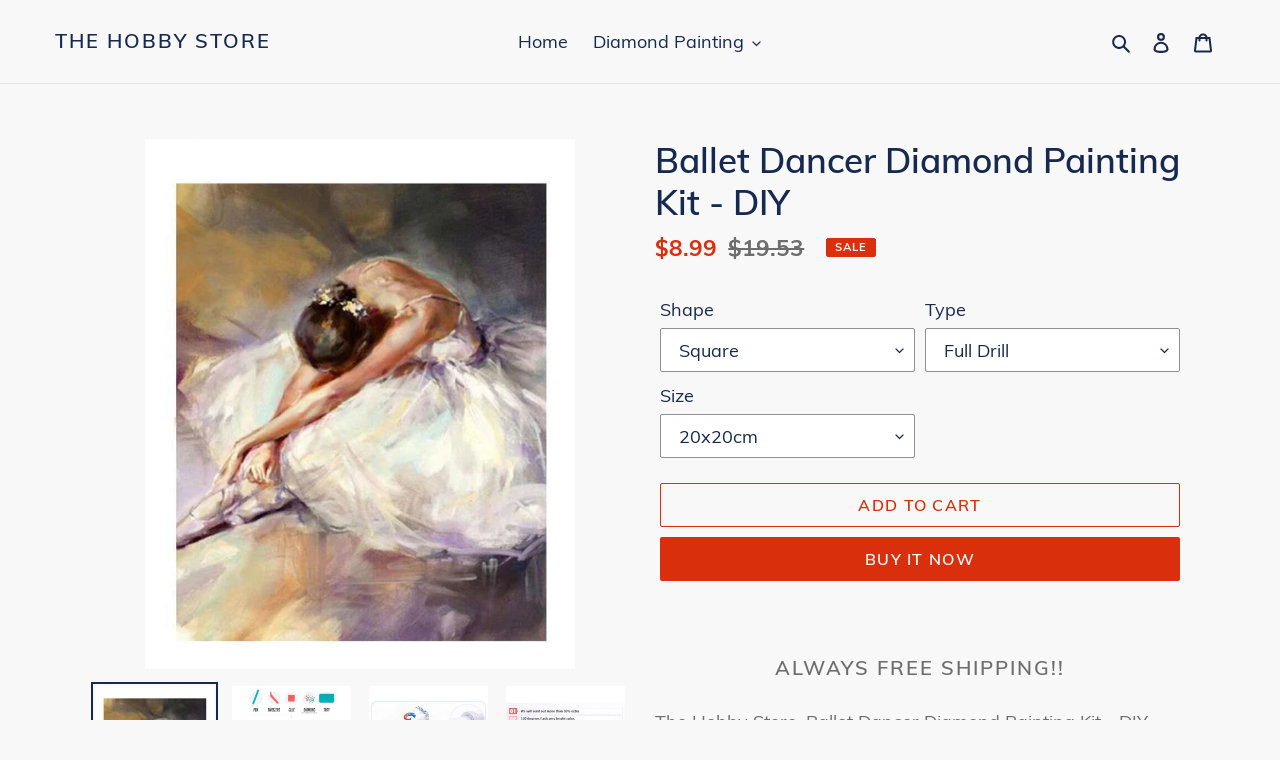

--- FILE ---
content_type: text/html; charset=utf-8
request_url: https://thehobbystore.net/products/dancing-women-diamond-painting-kit-diy
body_size: 27457
content:
<!doctype html>
<html class="no-js" lang="en">
<head>
<meta name="robots" content="noindex" />

  <meta charset="utf-8">
  <meta name="facebook-domain-verification" content="kgstp1aolbgv2ancl0yjbjtuwwbqdy" />
  <meta http-equiv="X-UA-Compatible" content="IE=edge,chrome=1">
  <meta name="viewport" content="width=device-width,initial-scale=1">
  <meta name="theme-color" content="#da2f0c"><link rel="canonical" href="https://thehobbystore.net/products/dancing-women-diamond-painting-kit-diy"><link rel="shortcut icon" href="//thehobbystore.net/cdn/shop/files/favicon3_12c446a2-714b-4ed6-9225-6f589e3ba959_32x32.png?v=1613538737" type="image/png"><title>Ballet Dancer Diamond Painting Kit - DIY
&ndash; The Hobby Store</title><meta name="description" content="The Hobby Store, Ballet Dancer Diamond Painting Kit - DIY"><!-- /snippets/social-meta-tags.liquid -->




<meta property="og:site_name" content="The Hobby Store">
<meta property="og:url" content="https://thehobbystore.net/products/dancing-women-diamond-painting-kit-diy">
<meta property="og:title" content="Ballet Dancer Diamond Painting Kit - DIY">
<meta property="og:type" content="product">
<meta property="og:description" content="The Hobby Store, Ballet Dancer Diamond Painting Kit - DIY">

  <meta property="og:price:amount" content="8.99">
  <meta property="og:price:currency" content="USD">

<meta property="og:image" content="http://thehobbystore.net/cdn/shop/products/Rhinestone-Diamond-Embroidery-Dancing-Women-Diy-5d-Diamonds-Painting-Cross-Stitch-Ballerina-Girl-Mosaic-Embroidered-Pattern_1200x1200.jpg?v=1612135267"><meta property="og:image" content="http://thehobbystore.net/cdn/shop/products/Instructions_7a93f735-8746-4269-8f17-8bc7557063e4_1200x1200.jpg?v=1612135267"><meta property="og:image" content="http://thehobbystore.net/cdn/shop/products/packing_4c24ecc0-5839-474e-bb0b-b61fc905701e_1200x1200.jpg?v=1612135267">
<meta property="og:image:secure_url" content="https://thehobbystore.net/cdn/shop/products/Rhinestone-Diamond-Embroidery-Dancing-Women-Diy-5d-Diamonds-Painting-Cross-Stitch-Ballerina-Girl-Mosaic-Embroidered-Pattern_1200x1200.jpg?v=1612135267"><meta property="og:image:secure_url" content="https://thehobbystore.net/cdn/shop/products/Instructions_7a93f735-8746-4269-8f17-8bc7557063e4_1200x1200.jpg?v=1612135267"><meta property="og:image:secure_url" content="https://thehobbystore.net/cdn/shop/products/packing_4c24ecc0-5839-474e-bb0b-b61fc905701e_1200x1200.jpg?v=1612135267">


<meta name="twitter:card" content="summary_large_image">
<meta name="twitter:title" content="Ballet Dancer Diamond Painting Kit - DIY">
<meta name="twitter:description" content="The Hobby Store, Ballet Dancer Diamond Painting Kit - DIY">


  <link href="//thehobbystore.net/cdn/shop/t/4/assets/theme.scss.css?v=36319073652439610171653563005" rel="stylesheet" type="text/css" media="all" />

  <script>
    var theme = {
      breakpoints: {
        medium: 750,
        large: 990,
        widescreen: 1400
      },
      strings: {
        addToCart: "Add to cart",
        soldOut: "Sold out",
        unavailable: "Unavailable",
        regularPrice: "Regular price",
        salePrice: "Sale price",
        sale: "Sale",
        fromLowestPrice: "from [price]",
        vendor: "Vendor",
        showMore: "Show More",
        showLess: "Show Less",
        searchFor: "Search for",
        addressError: "Error looking up that address",
        addressNoResults: "No results for that address",
        addressQueryLimit: "You have exceeded the Google API usage limit. Consider upgrading to a \u003ca href=\"https:\/\/developers.google.com\/maps\/premium\/usage-limits\"\u003ePremium Plan\u003c\/a\u003e.",
        authError: "There was a problem authenticating your Google Maps account.",
        newWindow: "Opens in a new window.",
        external: "Opens external website.",
        newWindowExternal: "Opens external website in a new window.",
        removeLabel: "Remove [product]",
        update: "Update",
        quantity: "Quantity",
        discountedTotal: "Discounted total",
        regularTotal: "Regular total",
        priceColumn: "See Price column for discount details.",
        quantityMinimumMessage: "Quantity must be 1 or more",
        cartError: "There was an error while updating your cart. Please try again.",
        removedItemMessage: "Removed \u003cspan class=\"cart__removed-product-details\"\u003e([quantity]) [link]\u003c\/span\u003e from your cart.",
        unitPrice: "Unit price",
        unitPriceSeparator: "per",
        oneCartCount: "1 item",
        otherCartCount: "[count] items",
        quantityLabel: "Quantity: [count]",
        products: "Products",
        loading: "Loading",
        number_of_results: "[result_number] of [results_count]",
        number_of_results_found: "[results_count] results found",
        one_result_found: "1 result found"
      },
      moneyFormat: "\u003cspan class=money\u003e${{amount}}\u003c\/span\u003e",
      moneyFormatWithCurrency: "\u003cspan class=money\u003e${{amount}} USD\u003c\/span\u003e",
      settings: {
        predictiveSearchEnabled: true,
        predictiveSearchShowPrice: false,
        predictiveSearchShowVendor: false
      }
    }

    document.documentElement.className = document.documentElement.className.replace('no-js', 'js');
  </script><script src="//thehobbystore.net/cdn/shop/t/4/assets/lazysizes.js?v=94224023136283657951591808749" async="async"></script>
  <script src="//thehobbystore.net/cdn/shop/t/4/assets/vendor.js?v=85833464202832145531591808751" defer="defer"></script>
  <script src="//thehobbystore.net/cdn/shop/t/4/assets/theme.js?v=89031576585505892971591808750" defer="defer"></script>

  <script>window.performance && window.performance.mark && window.performance.mark('shopify.content_for_header.start');</script><meta id="shopify-digital-wallet" name="shopify-digital-wallet" content="/12158140512/digital_wallets/dialog">
<meta name="shopify-checkout-api-token" content="660d65aaff881896ffdd24524ee5398c">
<meta id="in-context-paypal-metadata" data-shop-id="12158140512" data-venmo-supported="false" data-environment="production" data-locale="en_US" data-paypal-v4="true" data-currency="USD">
<link rel="alternate" type="application/json+oembed" href="https://thehobbystore.net/products/dancing-women-diamond-painting-kit-diy.oembed">
<script async="async" src="/checkouts/internal/preloads.js?locale=en-US"></script>
<link rel="preconnect" href="https://shop.app" crossorigin="anonymous">
<script async="async" src="https://shop.app/checkouts/internal/preloads.js?locale=en-US&shop_id=12158140512" crossorigin="anonymous"></script>
<script id="apple-pay-shop-capabilities" type="application/json">{"shopId":12158140512,"countryCode":"GB","currencyCode":"USD","merchantCapabilities":["supports3DS"],"merchantId":"gid:\/\/shopify\/Shop\/12158140512","merchantName":"The Hobby Store","requiredBillingContactFields":["postalAddress","email","phone"],"requiredShippingContactFields":["postalAddress","email","phone"],"shippingType":"shipping","supportedNetworks":["visa","maestro","masterCard","amex","discover","elo"],"total":{"type":"pending","label":"The Hobby Store","amount":"1.00"},"shopifyPaymentsEnabled":true,"supportsSubscriptions":true}</script>
<script id="shopify-features" type="application/json">{"accessToken":"660d65aaff881896ffdd24524ee5398c","betas":["rich-media-storefront-analytics"],"domain":"thehobbystore.net","predictiveSearch":true,"shopId":12158140512,"locale":"en"}</script>
<script>var Shopify = Shopify || {};
Shopify.shop = "my-hobby-store-us.myshopify.com";
Shopify.locale = "en";
Shopify.currency = {"active":"USD","rate":"1.0"};
Shopify.country = "US";
Shopify.theme = {"name":"Debut","id":101411684509,"schema_name":"Debut","schema_version":"16.7.0","theme_store_id":796,"role":"main"};
Shopify.theme.handle = "null";
Shopify.theme.style = {"id":null,"handle":null};
Shopify.cdnHost = "thehobbystore.net/cdn";
Shopify.routes = Shopify.routes || {};
Shopify.routes.root = "/";</script>
<script type="module">!function(o){(o.Shopify=o.Shopify||{}).modules=!0}(window);</script>
<script>!function(o){function n(){var o=[];function n(){o.push(Array.prototype.slice.apply(arguments))}return n.q=o,n}var t=o.Shopify=o.Shopify||{};t.loadFeatures=n(),t.autoloadFeatures=n()}(window);</script>
<script>
  window.ShopifyPay = window.ShopifyPay || {};
  window.ShopifyPay.apiHost = "shop.app\/pay";
  window.ShopifyPay.redirectState = null;
</script>
<script id="shop-js-analytics" type="application/json">{"pageType":"product"}</script>
<script defer="defer" async type="module" src="//thehobbystore.net/cdn/shopifycloud/shop-js/modules/v2/client.init-shop-cart-sync_C5BV16lS.en.esm.js"></script>
<script defer="defer" async type="module" src="//thehobbystore.net/cdn/shopifycloud/shop-js/modules/v2/chunk.common_CygWptCX.esm.js"></script>
<script type="module">
  await import("//thehobbystore.net/cdn/shopifycloud/shop-js/modules/v2/client.init-shop-cart-sync_C5BV16lS.en.esm.js");
await import("//thehobbystore.net/cdn/shopifycloud/shop-js/modules/v2/chunk.common_CygWptCX.esm.js");

  window.Shopify.SignInWithShop?.initShopCartSync?.({"fedCMEnabled":true,"windoidEnabled":true});

</script>
<script>
  window.Shopify = window.Shopify || {};
  if (!window.Shopify.featureAssets) window.Shopify.featureAssets = {};
  window.Shopify.featureAssets['shop-js'] = {"shop-cart-sync":["modules/v2/client.shop-cart-sync_ZFArdW7E.en.esm.js","modules/v2/chunk.common_CygWptCX.esm.js"],"init-fed-cm":["modules/v2/client.init-fed-cm_CmiC4vf6.en.esm.js","modules/v2/chunk.common_CygWptCX.esm.js"],"shop-button":["modules/v2/client.shop-button_tlx5R9nI.en.esm.js","modules/v2/chunk.common_CygWptCX.esm.js"],"shop-cash-offers":["modules/v2/client.shop-cash-offers_DOA2yAJr.en.esm.js","modules/v2/chunk.common_CygWptCX.esm.js","modules/v2/chunk.modal_D71HUcav.esm.js"],"init-windoid":["modules/v2/client.init-windoid_sURxWdc1.en.esm.js","modules/v2/chunk.common_CygWptCX.esm.js"],"shop-toast-manager":["modules/v2/client.shop-toast-manager_ClPi3nE9.en.esm.js","modules/v2/chunk.common_CygWptCX.esm.js"],"init-shop-email-lookup-coordinator":["modules/v2/client.init-shop-email-lookup-coordinator_B8hsDcYM.en.esm.js","modules/v2/chunk.common_CygWptCX.esm.js"],"init-shop-cart-sync":["modules/v2/client.init-shop-cart-sync_C5BV16lS.en.esm.js","modules/v2/chunk.common_CygWptCX.esm.js"],"avatar":["modules/v2/client.avatar_BTnouDA3.en.esm.js"],"pay-button":["modules/v2/client.pay-button_FdsNuTd3.en.esm.js","modules/v2/chunk.common_CygWptCX.esm.js"],"init-customer-accounts":["modules/v2/client.init-customer-accounts_DxDtT_ad.en.esm.js","modules/v2/client.shop-login-button_C5VAVYt1.en.esm.js","modules/v2/chunk.common_CygWptCX.esm.js","modules/v2/chunk.modal_D71HUcav.esm.js"],"init-shop-for-new-customer-accounts":["modules/v2/client.init-shop-for-new-customer-accounts_ChsxoAhi.en.esm.js","modules/v2/client.shop-login-button_C5VAVYt1.en.esm.js","modules/v2/chunk.common_CygWptCX.esm.js","modules/v2/chunk.modal_D71HUcav.esm.js"],"shop-login-button":["modules/v2/client.shop-login-button_C5VAVYt1.en.esm.js","modules/v2/chunk.common_CygWptCX.esm.js","modules/v2/chunk.modal_D71HUcav.esm.js"],"init-customer-accounts-sign-up":["modules/v2/client.init-customer-accounts-sign-up_CPSyQ0Tj.en.esm.js","modules/v2/client.shop-login-button_C5VAVYt1.en.esm.js","modules/v2/chunk.common_CygWptCX.esm.js","modules/v2/chunk.modal_D71HUcav.esm.js"],"shop-follow-button":["modules/v2/client.shop-follow-button_Cva4Ekp9.en.esm.js","modules/v2/chunk.common_CygWptCX.esm.js","modules/v2/chunk.modal_D71HUcav.esm.js"],"checkout-modal":["modules/v2/client.checkout-modal_BPM8l0SH.en.esm.js","modules/v2/chunk.common_CygWptCX.esm.js","modules/v2/chunk.modal_D71HUcav.esm.js"],"lead-capture":["modules/v2/client.lead-capture_Bi8yE_yS.en.esm.js","modules/v2/chunk.common_CygWptCX.esm.js","modules/v2/chunk.modal_D71HUcav.esm.js"],"shop-login":["modules/v2/client.shop-login_D6lNrXab.en.esm.js","modules/v2/chunk.common_CygWptCX.esm.js","modules/v2/chunk.modal_D71HUcav.esm.js"],"payment-terms":["modules/v2/client.payment-terms_CZxnsJam.en.esm.js","modules/v2/chunk.common_CygWptCX.esm.js","modules/v2/chunk.modal_D71HUcav.esm.js"]};
</script>
<script>(function() {
  var isLoaded = false;
  function asyncLoad() {
    if (isLoaded) return;
    isLoaded = true;
    var urls = ["https:\/\/chimpstatic.com\/mcjs-connected\/js\/users\/59a565d724a18a361737757ba\/51f05e59d2d1d850bb9ba7bbd.js?shop=my-hobby-store-us.myshopify.com"];
    for (var i = 0; i < urls.length; i++) {
      var s = document.createElement('script');
      s.type = 'text/javascript';
      s.async = true;
      s.src = urls[i];
      var x = document.getElementsByTagName('script')[0];
      x.parentNode.insertBefore(s, x);
    }
  };
  if(window.attachEvent) {
    window.attachEvent('onload', asyncLoad);
  } else {
    window.addEventListener('load', asyncLoad, false);
  }
})();</script>
<script id="__st">var __st={"a":12158140512,"offset":0,"reqid":"eff162a5-5804-4896-8c4c-08ce9d211cd8-1768747496","pageurl":"thehobbystore.net\/products\/dancing-women-diamond-painting-kit-diy","u":"93f2650fa241","p":"product","rtyp":"product","rid":2312350236768};</script>
<script>window.ShopifyPaypalV4VisibilityTracking = true;</script>
<script id="captcha-bootstrap">!function(){'use strict';const t='contact',e='account',n='new_comment',o=[[t,t],['blogs',n],['comments',n],[t,'customer']],c=[[e,'customer_login'],[e,'guest_login'],[e,'recover_customer_password'],[e,'create_customer']],r=t=>t.map((([t,e])=>`form[action*='/${t}']:not([data-nocaptcha='true']) input[name='form_type'][value='${e}']`)).join(','),a=t=>()=>t?[...document.querySelectorAll(t)].map((t=>t.form)):[];function s(){const t=[...o],e=r(t);return a(e)}const i='password',u='form_key',d=['recaptcha-v3-token','g-recaptcha-response','h-captcha-response',i],f=()=>{try{return window.sessionStorage}catch{return}},m='__shopify_v',_=t=>t.elements[u];function p(t,e,n=!1){try{const o=window.sessionStorage,c=JSON.parse(o.getItem(e)),{data:r}=function(t){const{data:e,action:n}=t;return t[m]||n?{data:e,action:n}:{data:t,action:n}}(c);for(const[e,n]of Object.entries(r))t.elements[e]&&(t.elements[e].value=n);n&&o.removeItem(e)}catch(o){console.error('form repopulation failed',{error:o})}}const l='form_type',E='cptcha';function T(t){t.dataset[E]=!0}const w=window,h=w.document,L='Shopify',v='ce_forms',y='captcha';let A=!1;((t,e)=>{const n=(g='f06e6c50-85a8-45c8-87d0-21a2b65856fe',I='https://cdn.shopify.com/shopifycloud/storefront-forms-hcaptcha/ce_storefront_forms_captcha_hcaptcha.v1.5.2.iife.js',D={infoText:'Protected by hCaptcha',privacyText:'Privacy',termsText:'Terms'},(t,e,n)=>{const o=w[L][v],c=o.bindForm;if(c)return c(t,g,e,D).then(n);var r;o.q.push([[t,g,e,D],n]),r=I,A||(h.body.append(Object.assign(h.createElement('script'),{id:'captcha-provider',async:!0,src:r})),A=!0)});var g,I,D;w[L]=w[L]||{},w[L][v]=w[L][v]||{},w[L][v].q=[],w[L][y]=w[L][y]||{},w[L][y].protect=function(t,e){n(t,void 0,e),T(t)},Object.freeze(w[L][y]),function(t,e,n,w,h,L){const[v,y,A,g]=function(t,e,n){const i=e?o:[],u=t?c:[],d=[...i,...u],f=r(d),m=r(i),_=r(d.filter((([t,e])=>n.includes(e))));return[a(f),a(m),a(_),s()]}(w,h,L),I=t=>{const e=t.target;return e instanceof HTMLFormElement?e:e&&e.form},D=t=>v().includes(t);t.addEventListener('submit',(t=>{const e=I(t);if(!e)return;const n=D(e)&&!e.dataset.hcaptchaBound&&!e.dataset.recaptchaBound,o=_(e),c=g().includes(e)&&(!o||!o.value);(n||c)&&t.preventDefault(),c&&!n&&(function(t){try{if(!f())return;!function(t){const e=f();if(!e)return;const n=_(t);if(!n)return;const o=n.value;o&&e.removeItem(o)}(t);const e=Array.from(Array(32),(()=>Math.random().toString(36)[2])).join('');!function(t,e){_(t)||t.append(Object.assign(document.createElement('input'),{type:'hidden',name:u})),t.elements[u].value=e}(t,e),function(t,e){const n=f();if(!n)return;const o=[...t.querySelectorAll(`input[type='${i}']`)].map((({name:t})=>t)),c=[...d,...o],r={};for(const[a,s]of new FormData(t).entries())c.includes(a)||(r[a]=s);n.setItem(e,JSON.stringify({[m]:1,action:t.action,data:r}))}(t,e)}catch(e){console.error('failed to persist form',e)}}(e),e.submit())}));const S=(t,e)=>{t&&!t.dataset[E]&&(n(t,e.some((e=>e===t))),T(t))};for(const o of['focusin','change'])t.addEventListener(o,(t=>{const e=I(t);D(e)&&S(e,y())}));const B=e.get('form_key'),M=e.get(l),P=B&&M;t.addEventListener('DOMContentLoaded',(()=>{const t=y();if(P)for(const e of t)e.elements[l].value===M&&p(e,B);[...new Set([...A(),...v().filter((t=>'true'===t.dataset.shopifyCaptcha))])].forEach((e=>S(e,t)))}))}(h,new URLSearchParams(w.location.search),n,t,e,['guest_login'])})(!0,!0)}();</script>
<script integrity="sha256-4kQ18oKyAcykRKYeNunJcIwy7WH5gtpwJnB7kiuLZ1E=" data-source-attribution="shopify.loadfeatures" defer="defer" src="//thehobbystore.net/cdn/shopifycloud/storefront/assets/storefront/load_feature-a0a9edcb.js" crossorigin="anonymous"></script>
<script crossorigin="anonymous" defer="defer" src="//thehobbystore.net/cdn/shopifycloud/storefront/assets/shopify_pay/storefront-65b4c6d7.js?v=20250812"></script>
<script data-source-attribution="shopify.dynamic_checkout.dynamic.init">var Shopify=Shopify||{};Shopify.PaymentButton=Shopify.PaymentButton||{isStorefrontPortableWallets:!0,init:function(){window.Shopify.PaymentButton.init=function(){};var t=document.createElement("script");t.src="https://thehobbystore.net/cdn/shopifycloud/portable-wallets/latest/portable-wallets.en.js",t.type="module",document.head.appendChild(t)}};
</script>
<script data-source-attribution="shopify.dynamic_checkout.buyer_consent">
  function portableWalletsHideBuyerConsent(e){var t=document.getElementById("shopify-buyer-consent"),n=document.getElementById("shopify-subscription-policy-button");t&&n&&(t.classList.add("hidden"),t.setAttribute("aria-hidden","true"),n.removeEventListener("click",e))}function portableWalletsShowBuyerConsent(e){var t=document.getElementById("shopify-buyer-consent"),n=document.getElementById("shopify-subscription-policy-button");t&&n&&(t.classList.remove("hidden"),t.removeAttribute("aria-hidden"),n.addEventListener("click",e))}window.Shopify?.PaymentButton&&(window.Shopify.PaymentButton.hideBuyerConsent=portableWalletsHideBuyerConsent,window.Shopify.PaymentButton.showBuyerConsent=portableWalletsShowBuyerConsent);
</script>
<script>
  function portableWalletsCleanup(e){e&&e.src&&console.error("Failed to load portable wallets script "+e.src);var t=document.querySelectorAll("shopify-accelerated-checkout .shopify-payment-button__skeleton, shopify-accelerated-checkout-cart .wallet-cart-button__skeleton"),e=document.getElementById("shopify-buyer-consent");for(let e=0;e<t.length;e++)t[e].remove();e&&e.remove()}function portableWalletsNotLoadedAsModule(e){e instanceof ErrorEvent&&"string"==typeof e.message&&e.message.includes("import.meta")&&"string"==typeof e.filename&&e.filename.includes("portable-wallets")&&(window.removeEventListener("error",portableWalletsNotLoadedAsModule),window.Shopify.PaymentButton.failedToLoad=e,"loading"===document.readyState?document.addEventListener("DOMContentLoaded",window.Shopify.PaymentButton.init):window.Shopify.PaymentButton.init())}window.addEventListener("error",portableWalletsNotLoadedAsModule);
</script>

<script type="module" src="https://thehobbystore.net/cdn/shopifycloud/portable-wallets/latest/portable-wallets.en.js" onError="portableWalletsCleanup(this)" crossorigin="anonymous"></script>
<script nomodule>
  document.addEventListener("DOMContentLoaded", portableWalletsCleanup);
</script>

<link id="shopify-accelerated-checkout-styles" rel="stylesheet" media="screen" href="https://thehobbystore.net/cdn/shopifycloud/portable-wallets/latest/accelerated-checkout-backwards-compat.css" crossorigin="anonymous">
<style id="shopify-accelerated-checkout-cart">
        #shopify-buyer-consent {
  margin-top: 1em;
  display: inline-block;
  width: 100%;
}

#shopify-buyer-consent.hidden {
  display: none;
}

#shopify-subscription-policy-button {
  background: none;
  border: none;
  padding: 0;
  text-decoration: underline;
  font-size: inherit;
  cursor: pointer;
}

#shopify-subscription-policy-button::before {
  box-shadow: none;
}

      </style>

<script>window.performance && window.performance.mark && window.performance.mark('shopify.content_for_header.end');</script>

	<script>var loox_global_hash = '1667590193325';</script><style>.loox-reviews-default { max-width: 1200px; margin: 0 auto; }.loox-rating .loox-icon { color:#00b0f0; }</style>
<link href="https://monorail-edge.shopifysvc.com" rel="dns-prefetch">
<script>(function(){if ("sendBeacon" in navigator && "performance" in window) {try {var session_token_from_headers = performance.getEntriesByType('navigation')[0].serverTiming.find(x => x.name == '_s').description;} catch {var session_token_from_headers = undefined;}var session_cookie_matches = document.cookie.match(/_shopify_s=([^;]*)/);var session_token_from_cookie = session_cookie_matches && session_cookie_matches.length === 2 ? session_cookie_matches[1] : "";var session_token = session_token_from_headers || session_token_from_cookie || "";function handle_abandonment_event(e) {var entries = performance.getEntries().filter(function(entry) {return /monorail-edge.shopifysvc.com/.test(entry.name);});if (!window.abandonment_tracked && entries.length === 0) {window.abandonment_tracked = true;var currentMs = Date.now();var navigation_start = performance.timing.navigationStart;var payload = {shop_id: 12158140512,url: window.location.href,navigation_start,duration: currentMs - navigation_start,session_token,page_type: "product"};window.navigator.sendBeacon("https://monorail-edge.shopifysvc.com/v1/produce", JSON.stringify({schema_id: "online_store_buyer_site_abandonment/1.1",payload: payload,metadata: {event_created_at_ms: currentMs,event_sent_at_ms: currentMs}}));}}window.addEventListener('pagehide', handle_abandonment_event);}}());</script>
<script id="web-pixels-manager-setup">(function e(e,d,r,n,o){if(void 0===o&&(o={}),!Boolean(null===(a=null===(i=window.Shopify)||void 0===i?void 0:i.analytics)||void 0===a?void 0:a.replayQueue)){var i,a;window.Shopify=window.Shopify||{};var t=window.Shopify;t.analytics=t.analytics||{};var s=t.analytics;s.replayQueue=[],s.publish=function(e,d,r){return s.replayQueue.push([e,d,r]),!0};try{self.performance.mark("wpm:start")}catch(e){}var l=function(){var e={modern:/Edge?\/(1{2}[4-9]|1[2-9]\d|[2-9]\d{2}|\d{4,})\.\d+(\.\d+|)|Firefox\/(1{2}[4-9]|1[2-9]\d|[2-9]\d{2}|\d{4,})\.\d+(\.\d+|)|Chrom(ium|e)\/(9{2}|\d{3,})\.\d+(\.\d+|)|(Maci|X1{2}).+ Version\/(15\.\d+|(1[6-9]|[2-9]\d|\d{3,})\.\d+)([,.]\d+|)( \(\w+\)|)( Mobile\/\w+|) Safari\/|Chrome.+OPR\/(9{2}|\d{3,})\.\d+\.\d+|(CPU[ +]OS|iPhone[ +]OS|CPU[ +]iPhone|CPU IPhone OS|CPU iPad OS)[ +]+(15[._]\d+|(1[6-9]|[2-9]\d|\d{3,})[._]\d+)([._]\d+|)|Android:?[ /-](13[3-9]|1[4-9]\d|[2-9]\d{2}|\d{4,})(\.\d+|)(\.\d+|)|Android.+Firefox\/(13[5-9]|1[4-9]\d|[2-9]\d{2}|\d{4,})\.\d+(\.\d+|)|Android.+Chrom(ium|e)\/(13[3-9]|1[4-9]\d|[2-9]\d{2}|\d{4,})\.\d+(\.\d+|)|SamsungBrowser\/([2-9]\d|\d{3,})\.\d+/,legacy:/Edge?\/(1[6-9]|[2-9]\d|\d{3,})\.\d+(\.\d+|)|Firefox\/(5[4-9]|[6-9]\d|\d{3,})\.\d+(\.\d+|)|Chrom(ium|e)\/(5[1-9]|[6-9]\d|\d{3,})\.\d+(\.\d+|)([\d.]+$|.*Safari\/(?![\d.]+ Edge\/[\d.]+$))|(Maci|X1{2}).+ Version\/(10\.\d+|(1[1-9]|[2-9]\d|\d{3,})\.\d+)([,.]\d+|)( \(\w+\)|)( Mobile\/\w+|) Safari\/|Chrome.+OPR\/(3[89]|[4-9]\d|\d{3,})\.\d+\.\d+|(CPU[ +]OS|iPhone[ +]OS|CPU[ +]iPhone|CPU IPhone OS|CPU iPad OS)[ +]+(10[._]\d+|(1[1-9]|[2-9]\d|\d{3,})[._]\d+)([._]\d+|)|Android:?[ /-](13[3-9]|1[4-9]\d|[2-9]\d{2}|\d{4,})(\.\d+|)(\.\d+|)|Mobile Safari.+OPR\/([89]\d|\d{3,})\.\d+\.\d+|Android.+Firefox\/(13[5-9]|1[4-9]\d|[2-9]\d{2}|\d{4,})\.\d+(\.\d+|)|Android.+Chrom(ium|e)\/(13[3-9]|1[4-9]\d|[2-9]\d{2}|\d{4,})\.\d+(\.\d+|)|Android.+(UC? ?Browser|UCWEB|U3)[ /]?(15\.([5-9]|\d{2,})|(1[6-9]|[2-9]\d|\d{3,})\.\d+)\.\d+|SamsungBrowser\/(5\.\d+|([6-9]|\d{2,})\.\d+)|Android.+MQ{2}Browser\/(14(\.(9|\d{2,})|)|(1[5-9]|[2-9]\d|\d{3,})(\.\d+|))(\.\d+|)|K[Aa][Ii]OS\/(3\.\d+|([4-9]|\d{2,})\.\d+)(\.\d+|)/},d=e.modern,r=e.legacy,n=navigator.userAgent;return n.match(d)?"modern":n.match(r)?"legacy":"unknown"}(),u="modern"===l?"modern":"legacy",c=(null!=n?n:{modern:"",legacy:""})[u],f=function(e){return[e.baseUrl,"/wpm","/b",e.hashVersion,"modern"===e.buildTarget?"m":"l",".js"].join("")}({baseUrl:d,hashVersion:r,buildTarget:u}),m=function(e){var d=e.version,r=e.bundleTarget,n=e.surface,o=e.pageUrl,i=e.monorailEndpoint;return{emit:function(e){var a=e.status,t=e.errorMsg,s=(new Date).getTime(),l=JSON.stringify({metadata:{event_sent_at_ms:s},events:[{schema_id:"web_pixels_manager_load/3.1",payload:{version:d,bundle_target:r,page_url:o,status:a,surface:n,error_msg:t},metadata:{event_created_at_ms:s}}]});if(!i)return console&&console.warn&&console.warn("[Web Pixels Manager] No Monorail endpoint provided, skipping logging."),!1;try{return self.navigator.sendBeacon.bind(self.navigator)(i,l)}catch(e){}var u=new XMLHttpRequest;try{return u.open("POST",i,!0),u.setRequestHeader("Content-Type","text/plain"),u.send(l),!0}catch(e){return console&&console.warn&&console.warn("[Web Pixels Manager] Got an unhandled error while logging to Monorail."),!1}}}}({version:r,bundleTarget:l,surface:e.surface,pageUrl:self.location.href,monorailEndpoint:e.monorailEndpoint});try{o.browserTarget=l,function(e){var d=e.src,r=e.async,n=void 0===r||r,o=e.onload,i=e.onerror,a=e.sri,t=e.scriptDataAttributes,s=void 0===t?{}:t,l=document.createElement("script"),u=document.querySelector("head"),c=document.querySelector("body");if(l.async=n,l.src=d,a&&(l.integrity=a,l.crossOrigin="anonymous"),s)for(var f in s)if(Object.prototype.hasOwnProperty.call(s,f))try{l.dataset[f]=s[f]}catch(e){}if(o&&l.addEventListener("load",o),i&&l.addEventListener("error",i),u)u.appendChild(l);else{if(!c)throw new Error("Did not find a head or body element to append the script");c.appendChild(l)}}({src:f,async:!0,onload:function(){if(!function(){var e,d;return Boolean(null===(d=null===(e=window.Shopify)||void 0===e?void 0:e.analytics)||void 0===d?void 0:d.initialized)}()){var d=window.webPixelsManager.init(e)||void 0;if(d){var r=window.Shopify.analytics;r.replayQueue.forEach((function(e){var r=e[0],n=e[1],o=e[2];d.publishCustomEvent(r,n,o)})),r.replayQueue=[],r.publish=d.publishCustomEvent,r.visitor=d.visitor,r.initialized=!0}}},onerror:function(){return m.emit({status:"failed",errorMsg:"".concat(f," has failed to load")})},sri:function(e){var d=/^sha384-[A-Za-z0-9+/=]+$/;return"string"==typeof e&&d.test(e)}(c)?c:"",scriptDataAttributes:o}),m.emit({status:"loading"})}catch(e){m.emit({status:"failed",errorMsg:(null==e?void 0:e.message)||"Unknown error"})}}})({shopId: 12158140512,storefrontBaseUrl: "https://thehobbystore.net",extensionsBaseUrl: "https://extensions.shopifycdn.com/cdn/shopifycloud/web-pixels-manager",monorailEndpoint: "https://monorail-edge.shopifysvc.com/unstable/produce_batch",surface: "storefront-renderer",enabledBetaFlags: ["2dca8a86"],webPixelsConfigList: [{"id":"81330333","eventPayloadVersion":"v1","runtimeContext":"LAX","scriptVersion":"1","type":"CUSTOM","privacyPurposes":["ANALYTICS"],"name":"Google Analytics tag (migrated)"},{"id":"shopify-app-pixel","configuration":"{}","eventPayloadVersion":"v1","runtimeContext":"STRICT","scriptVersion":"0450","apiClientId":"shopify-pixel","type":"APP","privacyPurposes":["ANALYTICS","MARKETING"]},{"id":"shopify-custom-pixel","eventPayloadVersion":"v1","runtimeContext":"LAX","scriptVersion":"0450","apiClientId":"shopify-pixel","type":"CUSTOM","privacyPurposes":["ANALYTICS","MARKETING"]}],isMerchantRequest: false,initData: {"shop":{"name":"The Hobby Store","paymentSettings":{"currencyCode":"USD"},"myshopifyDomain":"my-hobby-store-us.myshopify.com","countryCode":"GB","storefrontUrl":"https:\/\/thehobbystore.net"},"customer":null,"cart":null,"checkout":null,"productVariants":[{"price":{"amount":8.99,"currencyCode":"USD"},"product":{"title":"Ballet Dancer Diamond Painting Kit - DIY","vendor":"The Hobby Store","id":"2312350236768","untranslatedTitle":"Ballet Dancer Diamond Painting Kit - DIY","url":"\/products\/dancing-women-diamond-painting-kit-diy","type":"Diamond Painting Cross Stitch"},"id":"36810797973661","image":{"src":"\/\/thehobbystore.net\/cdn\/shop\/products\/Rhinestone-Diamond-Embroidery-Dancing-Women-Diy-5d-Diamonds-Painting-Cross-Stitch-Ballerina-Girl-Mosaic-Embroidered-Pattern.jpg?v=1612135267"},"sku":"PL00461-Square-20x20cm","title":"Square \/ Full Drill \/ 20x20cm","untranslatedTitle":"Square \/ Full Drill \/ 20x20cm"},{"price":{"amount":12.95,"currencyCode":"USD"},"product":{"title":"Ballet Dancer Diamond Painting Kit - DIY","vendor":"The Hobby Store","id":"2312350236768","untranslatedTitle":"Ballet Dancer Diamond Painting Kit - DIY","url":"\/products\/dancing-women-diamond-painting-kit-diy","type":"Diamond Painting Cross Stitch"},"id":"36810798006429","image":{"src":"\/\/thehobbystore.net\/cdn\/shop\/products\/Rhinestone-Diamond-Embroidery-Dancing-Women-Diy-5d-Diamonds-Painting-Cross-Stitch-Ballerina-Girl-Mosaic-Embroidered-Pattern.jpg?v=1612135267"},"sku":"PL00461-Square-20x25cm","title":"Square \/ Full Drill \/ 20x25cm","untranslatedTitle":"Square \/ Full Drill \/ 20x25cm"},{"price":{"amount":19.95,"currencyCode":"USD"},"product":{"title":"Ballet Dancer Diamond Painting Kit - DIY","vendor":"The Hobby Store","id":"2312350236768","untranslatedTitle":"Ballet Dancer Diamond Painting Kit - DIY","url":"\/products\/dancing-women-diamond-painting-kit-diy","type":"Diamond Painting Cross Stitch"},"id":"36810798039197","image":{"src":"\/\/thehobbystore.net\/cdn\/shop\/products\/Rhinestone-Diamond-Embroidery-Dancing-Women-Diy-5d-Diamonds-Painting-Cross-Stitch-Ballerina-Girl-Mosaic-Embroidered-Pattern.jpg?v=1612135267"},"sku":"PL00461-Square-20x30cm","title":"Square \/ Full Drill \/ 20x30cm","untranslatedTitle":"Square \/ Full Drill \/ 20x30cm"},{"price":{"amount":23.95,"currencyCode":"USD"},"product":{"title":"Ballet Dancer Diamond Painting Kit - DIY","vendor":"The Hobby Store","id":"2312350236768","untranslatedTitle":"Ballet Dancer Diamond Painting Kit - DIY","url":"\/products\/dancing-women-diamond-painting-kit-diy","type":"Diamond Painting Cross Stitch"},"id":"36810798071965","image":{"src":"\/\/thehobbystore.net\/cdn\/shop\/products\/Rhinestone-Diamond-Embroidery-Dancing-Women-Diy-5d-Diamonds-Painting-Cross-Stitch-Ballerina-Girl-Mosaic-Embroidered-Pattern.jpg?v=1612135267"},"sku":"PL00461-Square-30x30cm","title":"Square \/ Full Drill \/ 30x30cm","untranslatedTitle":"Square \/ Full Drill \/ 30x30cm"},{"price":{"amount":24.95,"currencyCode":"USD"},"product":{"title":"Ballet Dancer Diamond Painting Kit - DIY","vendor":"The Hobby Store","id":"2312350236768","untranslatedTitle":"Ballet Dancer Diamond Painting Kit - DIY","url":"\/products\/dancing-women-diamond-painting-kit-diy","type":"Diamond Painting Cross Stitch"},"id":"36810798104733","image":{"src":"\/\/thehobbystore.net\/cdn\/shop\/products\/Rhinestone-Diamond-Embroidery-Dancing-Women-Diy-5d-Diamonds-Painting-Cross-Stitch-Ballerina-Girl-Mosaic-Embroidered-Pattern.jpg?v=1612135267"},"sku":"PL00461-Square-30x40cm","title":"Square \/ Full Drill \/ 30x40cm","untranslatedTitle":"Square \/ Full Drill \/ 30x40cm"},{"price":{"amount":34.95,"currencyCode":"USD"},"product":{"title":"Ballet Dancer Diamond Painting Kit - DIY","vendor":"The Hobby Store","id":"2312350236768","untranslatedTitle":"Ballet Dancer Diamond Painting Kit - DIY","url":"\/products\/dancing-women-diamond-painting-kit-diy","type":"Diamond Painting Cross Stitch"},"id":"36810798137501","image":{"src":"\/\/thehobbystore.net\/cdn\/shop\/products\/Rhinestone-Diamond-Embroidery-Dancing-Women-Diy-5d-Diamonds-Painting-Cross-Stitch-Ballerina-Girl-Mosaic-Embroidered-Pattern.jpg?v=1612135267"},"sku":"PL00461-Square-30x50cm","title":"Square \/ Full Drill \/ 30x50cm","untranslatedTitle":"Square \/ Full Drill \/ 30x50cm"},{"price":{"amount":24.95,"currencyCode":"USD"},"product":{"title":"Ballet Dancer Diamond Painting Kit - DIY","vendor":"The Hobby Store","id":"2312350236768","untranslatedTitle":"Ballet Dancer Diamond Painting Kit - DIY","url":"\/products\/dancing-women-diamond-painting-kit-diy","type":"Diamond Painting Cross Stitch"},"id":"36810798170269","image":{"src":"\/\/thehobbystore.net\/cdn\/shop\/products\/Rhinestone-Diamond-Embroidery-Dancing-Women-Diy-5d-Diamonds-Painting-Cross-Stitch-Ballerina-Girl-Mosaic-Embroidered-Pattern.jpg?v=1612135267"},"sku":"PL00461-Square-35x35cm","title":"Square \/ Full Drill \/ 35x35cm","untranslatedTitle":"Square \/ Full Drill \/ 35x35cm"},{"price":{"amount":29.95,"currencyCode":"USD"},"product":{"title":"Ballet Dancer Diamond Painting Kit - DIY","vendor":"The Hobby Store","id":"2312350236768","untranslatedTitle":"Ballet Dancer Diamond Painting Kit - DIY","url":"\/products\/dancing-women-diamond-painting-kit-diy","type":"Diamond Painting Cross Stitch"},"id":"36810798203037","image":{"src":"\/\/thehobbystore.net\/cdn\/shop\/products\/Rhinestone-Diamond-Embroidery-Dancing-Women-Diy-5d-Diamonds-Painting-Cross-Stitch-Ballerina-Girl-Mosaic-Embroidered-Pattern.jpg?v=1612135267"},"sku":"PL00461-Square-40x40cm","title":"Square \/ Full Drill \/ 40x40cm","untranslatedTitle":"Square \/ Full Drill \/ 40x40cm"},{"price":{"amount":42.95,"currencyCode":"USD"},"product":{"title":"Ballet Dancer Diamond Painting Kit - DIY","vendor":"The Hobby Store","id":"2312350236768","untranslatedTitle":"Ballet Dancer Diamond Painting Kit - DIY","url":"\/products\/dancing-women-diamond-painting-kit-diy","type":"Diamond Painting Cross Stitch"},"id":"36810798235805","image":{"src":"\/\/thehobbystore.net\/cdn\/shop\/products\/Rhinestone-Diamond-Embroidery-Dancing-Women-Diy-5d-Diamonds-Painting-Cross-Stitch-Ballerina-Girl-Mosaic-Embroidered-Pattern.jpg?v=1612135267"},"sku":"PL00461-Square-40x50cm","title":"Square \/ Full Drill \/ 40x50cm","untranslatedTitle":"Square \/ Full Drill \/ 40x50cm"},{"price":{"amount":42.95,"currencyCode":"USD"},"product":{"title":"Ballet Dancer Diamond Painting Kit - DIY","vendor":"The Hobby Store","id":"2312350236768","untranslatedTitle":"Ballet Dancer Diamond Painting Kit - DIY","url":"\/products\/dancing-women-diamond-painting-kit-diy","type":"Diamond Painting Cross Stitch"},"id":"36810798268573","image":{"src":"\/\/thehobbystore.net\/cdn\/shop\/products\/Rhinestone-Diamond-Embroidery-Dancing-Women-Diy-5d-Diamonds-Painting-Cross-Stitch-Ballerina-Girl-Mosaic-Embroidered-Pattern.jpg?v=1612135267"},"sku":"PL00461-Square-40x60cm","title":"Square \/ Full Drill \/ 40x60cm","untranslatedTitle":"Square \/ Full Drill \/ 40x60cm"},{"price":{"amount":45.95,"currencyCode":"USD"},"product":{"title":"Ballet Dancer Diamond Painting Kit - DIY","vendor":"The Hobby Store","id":"2312350236768","untranslatedTitle":"Ballet Dancer Diamond Painting Kit - DIY","url":"\/products\/dancing-women-diamond-painting-kit-diy","type":"Diamond Painting Cross Stitch"},"id":"36810798301341","image":{"src":"\/\/thehobbystore.net\/cdn\/shop\/products\/Rhinestone-Diamond-Embroidery-Dancing-Women-Diy-5d-Diamonds-Painting-Cross-Stitch-Ballerina-Girl-Mosaic-Embroidered-Pattern.jpg?v=1612135267"},"sku":"PL00461-Square-45x60cm","title":"Square \/ Full Drill \/ 45x60cm","untranslatedTitle":"Square \/ Full Drill \/ 45x60cm"},{"price":{"amount":42.95,"currencyCode":"USD"},"product":{"title":"Ballet Dancer Diamond Painting Kit - DIY","vendor":"The Hobby Store","id":"2312350236768","untranslatedTitle":"Ballet Dancer Diamond Painting Kit - DIY","url":"\/products\/dancing-women-diamond-painting-kit-diy","type":"Diamond Painting Cross Stitch"},"id":"36810798334109","image":{"src":"\/\/thehobbystore.net\/cdn\/shop\/products\/Rhinestone-Diamond-Embroidery-Dancing-Women-Diy-5d-Diamonds-Painting-Cross-Stitch-Ballerina-Girl-Mosaic-Embroidered-Pattern.jpg?v=1612135267"},"sku":"PL00461-Square-50x50cm","title":"Square \/ Full Drill \/ 50x50cm","untranslatedTitle":"Square \/ Full Drill \/ 50x50cm"},{"price":{"amount":47.95,"currencyCode":"USD"},"product":{"title":"Ballet Dancer Diamond Painting Kit - DIY","vendor":"The Hobby Store","id":"2312350236768","untranslatedTitle":"Ballet Dancer Diamond Painting Kit - DIY","url":"\/products\/dancing-women-diamond-painting-kit-diy","type":"Diamond Painting Cross Stitch"},"id":"36810798366877","image":{"src":"\/\/thehobbystore.net\/cdn\/shop\/products\/Rhinestone-Diamond-Embroidery-Dancing-Women-Diy-5d-Diamonds-Painting-Cross-Stitch-Ballerina-Girl-Mosaic-Embroidered-Pattern.jpg?v=1612135267"},"sku":"PL00461-Square-50x60cm","title":"Square \/ Full Drill \/ 50x60cm","untranslatedTitle":"Square \/ Full Drill \/ 50x60cm"},{"price":{"amount":56.95,"currencyCode":"USD"},"product":{"title":"Ballet Dancer Diamond Painting Kit - DIY","vendor":"The Hobby Store","id":"2312350236768","untranslatedTitle":"Ballet Dancer Diamond Painting Kit - DIY","url":"\/products\/dancing-women-diamond-painting-kit-diy","type":"Diamond Painting Cross Stitch"},"id":"36810798399645","image":{"src":"\/\/thehobbystore.net\/cdn\/shop\/products\/Rhinestone-Diamond-Embroidery-Dancing-Women-Diy-5d-Diamonds-Painting-Cross-Stitch-Ballerina-Girl-Mosaic-Embroidered-Pattern.jpg?v=1612135267"},"sku":"PL00461-Square-50x70cm","title":"Square \/ Full Drill \/ 50x70cm","untranslatedTitle":"Square \/ Full Drill \/ 50x70cm"},{"price":{"amount":56.95,"currencyCode":"USD"},"product":{"title":"Ballet Dancer Diamond Painting Kit - DIY","vendor":"The Hobby Store","id":"2312350236768","untranslatedTitle":"Ballet Dancer Diamond Painting Kit - DIY","url":"\/products\/dancing-women-diamond-painting-kit-diy","type":"Diamond Painting Cross Stitch"},"id":"36810798432413","image":{"src":"\/\/thehobbystore.net\/cdn\/shop\/products\/Rhinestone-Diamond-Embroidery-Dancing-Women-Diy-5d-Diamonds-Painting-Cross-Stitch-Ballerina-Girl-Mosaic-Embroidered-Pattern.jpg?v=1612135267"},"sku":"PL00461-Square-60x60cm","title":"Square \/ Full Drill \/ 60x60cm","untranslatedTitle":"Square \/ Full Drill \/ 60x60cm"},{"price":{"amount":59.95,"currencyCode":"USD"},"product":{"title":"Ballet Dancer Diamond Painting Kit - DIY","vendor":"The Hobby Store","id":"2312350236768","untranslatedTitle":"Ballet Dancer Diamond Painting Kit - DIY","url":"\/products\/dancing-women-diamond-painting-kit-diy","type":"Diamond Painting Cross Stitch"},"id":"36810798497949","image":{"src":"\/\/thehobbystore.net\/cdn\/shop\/products\/Rhinestone-Diamond-Embroidery-Dancing-Women-Diy-5d-Diamonds-Painting-Cross-Stitch-Ballerina-Girl-Mosaic-Embroidered-Pattern.jpg?v=1612135267"},"sku":"PL00461-Square-60x70cm","title":"Square \/ Full Drill \/ 60x70cm","untranslatedTitle":"Square \/ Full Drill \/ 60x70cm"},{"price":{"amount":64.95,"currencyCode":"USD"},"product":{"title":"Ballet Dancer Diamond Painting Kit - DIY","vendor":"The Hobby Store","id":"2312350236768","untranslatedTitle":"Ballet Dancer Diamond Painting Kit - DIY","url":"\/products\/dancing-women-diamond-painting-kit-diy","type":"Diamond Painting Cross Stitch"},"id":"36810798530717","image":{"src":"\/\/thehobbystore.net\/cdn\/shop\/products\/Rhinestone-Diamond-Embroidery-Dancing-Women-Diy-5d-Diamonds-Painting-Cross-Stitch-Ballerina-Girl-Mosaic-Embroidered-Pattern.jpg?v=1612135267"},"sku":"PL00461-Square-60x80cm","title":"Square \/ Full Drill \/ 60x80cm","untranslatedTitle":"Square \/ Full Drill \/ 60x80cm"},{"price":{"amount":8.99,"currencyCode":"USD"},"product":{"title":"Ballet Dancer Diamond Painting Kit - DIY","vendor":"The Hobby Store","id":"2312350236768","untranslatedTitle":"Ballet Dancer Diamond Painting Kit - DIY","url":"\/products\/dancing-women-diamond-painting-kit-diy","type":"Diamond Painting Cross Stitch"},"id":"36810798727325","image":{"src":"\/\/thehobbystore.net\/cdn\/shop\/products\/Rhinestone-Diamond-Embroidery-Dancing-Women-Diy-5d-Diamonds-Painting-Cross-Stitch-Ballerina-Girl-Mosaic-Embroidered-Pattern.jpg?v=1612135267"},"sku":"PL00461-Round-20x20cm","title":"Round \/ Full Drill \/ 20x20cm","untranslatedTitle":"Round \/ Full Drill \/ 20x20cm"},{"price":{"amount":12.95,"currencyCode":"USD"},"product":{"title":"Ballet Dancer Diamond Painting Kit - DIY","vendor":"The Hobby Store","id":"2312350236768","untranslatedTitle":"Ballet Dancer Diamond Painting Kit - DIY","url":"\/products\/dancing-women-diamond-painting-kit-diy","type":"Diamond Painting Cross Stitch"},"id":"36810798760093","image":{"src":"\/\/thehobbystore.net\/cdn\/shop\/products\/Rhinestone-Diamond-Embroidery-Dancing-Women-Diy-5d-Diamonds-Painting-Cross-Stitch-Ballerina-Girl-Mosaic-Embroidered-Pattern.jpg?v=1612135267"},"sku":"PL00461-Round-20x25cm","title":"Round \/ Full Drill \/ 20x25cm","untranslatedTitle":"Round \/ Full Drill \/ 20x25cm"},{"price":{"amount":19.95,"currencyCode":"USD"},"product":{"title":"Ballet Dancer Diamond Painting Kit - DIY","vendor":"The Hobby Store","id":"2312350236768","untranslatedTitle":"Ballet Dancer Diamond Painting Kit - DIY","url":"\/products\/dancing-women-diamond-painting-kit-diy","type":"Diamond Painting Cross Stitch"},"id":"36810798792861","image":{"src":"\/\/thehobbystore.net\/cdn\/shop\/products\/Rhinestone-Diamond-Embroidery-Dancing-Women-Diy-5d-Diamonds-Painting-Cross-Stitch-Ballerina-Girl-Mosaic-Embroidered-Pattern.jpg?v=1612135267"},"sku":"PL00461-Round-20x30cm","title":"Round \/ Full Drill \/ 20x30cm","untranslatedTitle":"Round \/ Full Drill \/ 20x30cm"},{"price":{"amount":23.95,"currencyCode":"USD"},"product":{"title":"Ballet Dancer Diamond Painting Kit - DIY","vendor":"The Hobby Store","id":"2312350236768","untranslatedTitle":"Ballet Dancer Diamond Painting Kit - DIY","url":"\/products\/dancing-women-diamond-painting-kit-diy","type":"Diamond Painting Cross Stitch"},"id":"36810798858397","image":{"src":"\/\/thehobbystore.net\/cdn\/shop\/products\/Rhinestone-Diamond-Embroidery-Dancing-Women-Diy-5d-Diamonds-Painting-Cross-Stitch-Ballerina-Girl-Mosaic-Embroidered-Pattern.jpg?v=1612135267"},"sku":"PL00461-Round-30x30cm","title":"Round \/ Full Drill \/ 30x30cm","untranslatedTitle":"Round \/ Full Drill \/ 30x30cm"},{"price":{"amount":24.95,"currencyCode":"USD"},"product":{"title":"Ballet Dancer Diamond Painting Kit - DIY","vendor":"The Hobby Store","id":"2312350236768","untranslatedTitle":"Ballet Dancer Diamond Painting Kit - DIY","url":"\/products\/dancing-women-diamond-painting-kit-diy","type":"Diamond Painting Cross Stitch"},"id":"36810798891165","image":{"src":"\/\/thehobbystore.net\/cdn\/shop\/products\/Rhinestone-Diamond-Embroidery-Dancing-Women-Diy-5d-Diamonds-Painting-Cross-Stitch-Ballerina-Girl-Mosaic-Embroidered-Pattern.jpg?v=1612135267"},"sku":"PL00461-Round-30x40cm","title":"Round \/ Full Drill \/ 30x40cm","untranslatedTitle":"Round \/ Full Drill \/ 30x40cm"},{"price":{"amount":34.95,"currencyCode":"USD"},"product":{"title":"Ballet Dancer Diamond Painting Kit - DIY","vendor":"The Hobby Store","id":"2312350236768","untranslatedTitle":"Ballet Dancer Diamond Painting Kit - DIY","url":"\/products\/dancing-women-diamond-painting-kit-diy","type":"Diamond Painting Cross Stitch"},"id":"36810798923933","image":{"src":"\/\/thehobbystore.net\/cdn\/shop\/products\/Rhinestone-Diamond-Embroidery-Dancing-Women-Diy-5d-Diamonds-Painting-Cross-Stitch-Ballerina-Girl-Mosaic-Embroidered-Pattern.jpg?v=1612135267"},"sku":"PL00461-Round-30x50cm","title":"Round \/ Full Drill \/ 30x50cm","untranslatedTitle":"Round \/ Full Drill \/ 30x50cm"},{"price":{"amount":24.95,"currencyCode":"USD"},"product":{"title":"Ballet Dancer Diamond Painting Kit - DIY","vendor":"The Hobby Store","id":"2312350236768","untranslatedTitle":"Ballet Dancer Diamond Painting Kit - DIY","url":"\/products\/dancing-women-diamond-painting-kit-diy","type":"Diamond Painting Cross Stitch"},"id":"36810798956701","image":{"src":"\/\/thehobbystore.net\/cdn\/shop\/products\/Rhinestone-Diamond-Embroidery-Dancing-Women-Diy-5d-Diamonds-Painting-Cross-Stitch-Ballerina-Girl-Mosaic-Embroidered-Pattern.jpg?v=1612135267"},"sku":"PL00461-Round-35x35cm","title":"Round \/ Full Drill \/ 35x35cm","untranslatedTitle":"Round \/ Full Drill \/ 35x35cm"},{"price":{"amount":29.95,"currencyCode":"USD"},"product":{"title":"Ballet Dancer Diamond Painting Kit - DIY","vendor":"The Hobby Store","id":"2312350236768","untranslatedTitle":"Ballet Dancer Diamond Painting Kit - DIY","url":"\/products\/dancing-women-diamond-painting-kit-diy","type":"Diamond Painting Cross Stitch"},"id":"36810798989469","image":{"src":"\/\/thehobbystore.net\/cdn\/shop\/products\/Rhinestone-Diamond-Embroidery-Dancing-Women-Diy-5d-Diamonds-Painting-Cross-Stitch-Ballerina-Girl-Mosaic-Embroidered-Pattern.jpg?v=1612135267"},"sku":"PL00461-Round-40x40cm","title":"Round \/ Full Drill \/ 40x40cm","untranslatedTitle":"Round \/ Full Drill \/ 40x40cm"},{"price":{"amount":42.95,"currencyCode":"USD"},"product":{"title":"Ballet Dancer Diamond Painting Kit - DIY","vendor":"The Hobby Store","id":"2312350236768","untranslatedTitle":"Ballet Dancer Diamond Painting Kit - DIY","url":"\/products\/dancing-women-diamond-painting-kit-diy","type":"Diamond Painting Cross Stitch"},"id":"36810799022237","image":{"src":"\/\/thehobbystore.net\/cdn\/shop\/products\/Rhinestone-Diamond-Embroidery-Dancing-Women-Diy-5d-Diamonds-Painting-Cross-Stitch-Ballerina-Girl-Mosaic-Embroidered-Pattern.jpg?v=1612135267"},"sku":"PL00461-Round-40x50cm","title":"Round \/ Full Drill \/ 40x50cm","untranslatedTitle":"Round \/ Full Drill \/ 40x50cm"},{"price":{"amount":42.95,"currencyCode":"USD"},"product":{"title":"Ballet Dancer Diamond Painting Kit - DIY","vendor":"The Hobby Store","id":"2312350236768","untranslatedTitle":"Ballet Dancer Diamond Painting Kit - DIY","url":"\/products\/dancing-women-diamond-painting-kit-diy","type":"Diamond Painting Cross Stitch"},"id":"36810799055005","image":{"src":"\/\/thehobbystore.net\/cdn\/shop\/products\/Rhinestone-Diamond-Embroidery-Dancing-Women-Diy-5d-Diamonds-Painting-Cross-Stitch-Ballerina-Girl-Mosaic-Embroidered-Pattern.jpg?v=1612135267"},"sku":"PL00461-Round-40x60cm","title":"Round \/ Full Drill \/ 40x60cm","untranslatedTitle":"Round \/ Full Drill \/ 40x60cm"},{"price":{"amount":45.95,"currencyCode":"USD"},"product":{"title":"Ballet Dancer Diamond Painting Kit - DIY","vendor":"The Hobby Store","id":"2312350236768","untranslatedTitle":"Ballet Dancer Diamond Painting Kit - DIY","url":"\/products\/dancing-women-diamond-painting-kit-diy","type":"Diamond Painting Cross Stitch"},"id":"36810799087773","image":{"src":"\/\/thehobbystore.net\/cdn\/shop\/products\/Rhinestone-Diamond-Embroidery-Dancing-Women-Diy-5d-Diamonds-Painting-Cross-Stitch-Ballerina-Girl-Mosaic-Embroidered-Pattern.jpg?v=1612135267"},"sku":"PL00461-Round-45x60cm","title":"Round \/ Full Drill \/ 45x60cm","untranslatedTitle":"Round \/ Full Drill \/ 45x60cm"},{"price":{"amount":42.95,"currencyCode":"USD"},"product":{"title":"Ballet Dancer Diamond Painting Kit - DIY","vendor":"The Hobby Store","id":"2312350236768","untranslatedTitle":"Ballet Dancer Diamond Painting Kit - DIY","url":"\/products\/dancing-women-diamond-painting-kit-diy","type":"Diamond Painting Cross Stitch"},"id":"36810799120541","image":{"src":"\/\/thehobbystore.net\/cdn\/shop\/products\/Rhinestone-Diamond-Embroidery-Dancing-Women-Diy-5d-Diamonds-Painting-Cross-Stitch-Ballerina-Girl-Mosaic-Embroidered-Pattern.jpg?v=1612135267"},"sku":"PL00461-Round-50x50cm","title":"Round \/ Full Drill \/ 50x50cm","untranslatedTitle":"Round \/ Full Drill \/ 50x50cm"},{"price":{"amount":47.95,"currencyCode":"USD"},"product":{"title":"Ballet Dancer Diamond Painting Kit - DIY","vendor":"The Hobby Store","id":"2312350236768","untranslatedTitle":"Ballet Dancer Diamond Painting Kit - DIY","url":"\/products\/dancing-women-diamond-painting-kit-diy","type":"Diamond Painting Cross Stitch"},"id":"36810799153309","image":{"src":"\/\/thehobbystore.net\/cdn\/shop\/products\/Rhinestone-Diamond-Embroidery-Dancing-Women-Diy-5d-Diamonds-Painting-Cross-Stitch-Ballerina-Girl-Mosaic-Embroidered-Pattern.jpg?v=1612135267"},"sku":"PL00461-Round-50x60cm","title":"Round \/ Full Drill \/ 50x60cm","untranslatedTitle":"Round \/ Full Drill \/ 50x60cm"},{"price":{"amount":56.95,"currencyCode":"USD"},"product":{"title":"Ballet Dancer Diamond Painting Kit - DIY","vendor":"The Hobby Store","id":"2312350236768","untranslatedTitle":"Ballet Dancer Diamond Painting Kit - DIY","url":"\/products\/dancing-women-diamond-painting-kit-diy","type":"Diamond Painting Cross Stitch"},"id":"36810799186077","image":{"src":"\/\/thehobbystore.net\/cdn\/shop\/products\/Rhinestone-Diamond-Embroidery-Dancing-Women-Diy-5d-Diamonds-Painting-Cross-Stitch-Ballerina-Girl-Mosaic-Embroidered-Pattern.jpg?v=1612135267"},"sku":"PL00461-Round-50x70cm","title":"Round \/ Full Drill \/ 50x70cm","untranslatedTitle":"Round \/ Full Drill \/ 50x70cm"},{"price":{"amount":56.95,"currencyCode":"USD"},"product":{"title":"Ballet Dancer Diamond Painting Kit - DIY","vendor":"The Hobby Store","id":"2312350236768","untranslatedTitle":"Ballet Dancer Diamond Painting Kit - DIY","url":"\/products\/dancing-women-diamond-painting-kit-diy","type":"Diamond Painting Cross Stitch"},"id":"36810799218845","image":{"src":"\/\/thehobbystore.net\/cdn\/shop\/products\/Rhinestone-Diamond-Embroidery-Dancing-Women-Diy-5d-Diamonds-Painting-Cross-Stitch-Ballerina-Girl-Mosaic-Embroidered-Pattern.jpg?v=1612135267"},"sku":"PL00461-Round-60x60cm","title":"Round \/ Full Drill \/ 60x60cm","untranslatedTitle":"Round \/ Full Drill \/ 60x60cm"},{"price":{"amount":59.95,"currencyCode":"USD"},"product":{"title":"Ballet Dancer Diamond Painting Kit - DIY","vendor":"The Hobby Store","id":"2312350236768","untranslatedTitle":"Ballet Dancer Diamond Painting Kit - DIY","url":"\/products\/dancing-women-diamond-painting-kit-diy","type":"Diamond Painting Cross Stitch"},"id":"36810799251613","image":{"src":"\/\/thehobbystore.net\/cdn\/shop\/products\/Rhinestone-Diamond-Embroidery-Dancing-Women-Diy-5d-Diamonds-Painting-Cross-Stitch-Ballerina-Girl-Mosaic-Embroidered-Pattern.jpg?v=1612135267"},"sku":"PL00461-Round-60x70cm","title":"Round \/ Full Drill \/ 60x70cm","untranslatedTitle":"Round \/ Full Drill \/ 60x70cm"},{"price":{"amount":64.95,"currencyCode":"USD"},"product":{"title":"Ballet Dancer Diamond Painting Kit - DIY","vendor":"The Hobby Store","id":"2312350236768","untranslatedTitle":"Ballet Dancer Diamond Painting Kit - DIY","url":"\/products\/dancing-women-diamond-painting-kit-diy","type":"Diamond Painting Cross Stitch"},"id":"36810799284381","image":{"src":"\/\/thehobbystore.net\/cdn\/shop\/products\/Rhinestone-Diamond-Embroidery-Dancing-Women-Diy-5d-Diamonds-Painting-Cross-Stitch-Ballerina-Girl-Mosaic-Embroidered-Pattern.jpg?v=1612135267"},"sku":"PL00461-Round-60x80cm","title":"Round \/ Full Drill \/ 60x80cm","untranslatedTitle":"Round \/ Full Drill \/ 60x80cm"}],"purchasingCompany":null},},"https://thehobbystore.net/cdn","fcfee988w5aeb613cpc8e4bc33m6693e112",{"modern":"","legacy":""},{"shopId":"12158140512","storefrontBaseUrl":"https:\/\/thehobbystore.net","extensionBaseUrl":"https:\/\/extensions.shopifycdn.com\/cdn\/shopifycloud\/web-pixels-manager","surface":"storefront-renderer","enabledBetaFlags":"[\"2dca8a86\"]","isMerchantRequest":"false","hashVersion":"fcfee988w5aeb613cpc8e4bc33m6693e112","publish":"custom","events":"[[\"page_viewed\",{}],[\"product_viewed\",{\"productVariant\":{\"price\":{\"amount\":8.99,\"currencyCode\":\"USD\"},\"product\":{\"title\":\"Ballet Dancer Diamond Painting Kit - DIY\",\"vendor\":\"The Hobby Store\",\"id\":\"2312350236768\",\"untranslatedTitle\":\"Ballet Dancer Diamond Painting Kit - DIY\",\"url\":\"\/products\/dancing-women-diamond-painting-kit-diy\",\"type\":\"Diamond Painting Cross Stitch\"},\"id\":\"36810797973661\",\"image\":{\"src\":\"\/\/thehobbystore.net\/cdn\/shop\/products\/Rhinestone-Diamond-Embroidery-Dancing-Women-Diy-5d-Diamonds-Painting-Cross-Stitch-Ballerina-Girl-Mosaic-Embroidered-Pattern.jpg?v=1612135267\"},\"sku\":\"PL00461-Square-20x20cm\",\"title\":\"Square \/ Full Drill \/ 20x20cm\",\"untranslatedTitle\":\"Square \/ Full Drill \/ 20x20cm\"}}]]"});</script><script>
  window.ShopifyAnalytics = window.ShopifyAnalytics || {};
  window.ShopifyAnalytics.meta = window.ShopifyAnalytics.meta || {};
  window.ShopifyAnalytics.meta.currency = 'USD';
  var meta = {"product":{"id":2312350236768,"gid":"gid:\/\/shopify\/Product\/2312350236768","vendor":"The Hobby Store","type":"Diamond Painting Cross Stitch","handle":"dancing-women-diamond-painting-kit-diy","variants":[{"id":36810797973661,"price":899,"name":"Ballet Dancer Diamond Painting Kit - DIY - Square \/ Full Drill \/ 20x20cm","public_title":"Square \/ Full Drill \/ 20x20cm","sku":"PL00461-Square-20x20cm"},{"id":36810798006429,"price":1295,"name":"Ballet Dancer Diamond Painting Kit - DIY - Square \/ Full Drill \/ 20x25cm","public_title":"Square \/ Full Drill \/ 20x25cm","sku":"PL00461-Square-20x25cm"},{"id":36810798039197,"price":1995,"name":"Ballet Dancer Diamond Painting Kit - DIY - Square \/ Full Drill \/ 20x30cm","public_title":"Square \/ Full Drill \/ 20x30cm","sku":"PL00461-Square-20x30cm"},{"id":36810798071965,"price":2395,"name":"Ballet Dancer Diamond Painting Kit - DIY - Square \/ Full Drill \/ 30x30cm","public_title":"Square \/ Full Drill \/ 30x30cm","sku":"PL00461-Square-30x30cm"},{"id":36810798104733,"price":2495,"name":"Ballet Dancer Diamond Painting Kit - DIY - Square \/ Full Drill \/ 30x40cm","public_title":"Square \/ Full Drill \/ 30x40cm","sku":"PL00461-Square-30x40cm"},{"id":36810798137501,"price":3495,"name":"Ballet Dancer Diamond Painting Kit - DIY - Square \/ Full Drill \/ 30x50cm","public_title":"Square \/ Full Drill \/ 30x50cm","sku":"PL00461-Square-30x50cm"},{"id":36810798170269,"price":2495,"name":"Ballet Dancer Diamond Painting Kit - DIY - Square \/ Full Drill \/ 35x35cm","public_title":"Square \/ Full Drill \/ 35x35cm","sku":"PL00461-Square-35x35cm"},{"id":36810798203037,"price":2995,"name":"Ballet Dancer Diamond Painting Kit - DIY - Square \/ Full Drill \/ 40x40cm","public_title":"Square \/ Full Drill \/ 40x40cm","sku":"PL00461-Square-40x40cm"},{"id":36810798235805,"price":4295,"name":"Ballet Dancer Diamond Painting Kit - DIY - Square \/ Full Drill \/ 40x50cm","public_title":"Square \/ Full Drill \/ 40x50cm","sku":"PL00461-Square-40x50cm"},{"id":36810798268573,"price":4295,"name":"Ballet Dancer Diamond Painting Kit - DIY - Square \/ Full Drill \/ 40x60cm","public_title":"Square \/ Full Drill \/ 40x60cm","sku":"PL00461-Square-40x60cm"},{"id":36810798301341,"price":4595,"name":"Ballet Dancer Diamond Painting Kit - DIY - Square \/ Full Drill \/ 45x60cm","public_title":"Square \/ Full Drill \/ 45x60cm","sku":"PL00461-Square-45x60cm"},{"id":36810798334109,"price":4295,"name":"Ballet Dancer Diamond Painting Kit - DIY - Square \/ Full Drill \/ 50x50cm","public_title":"Square \/ Full Drill \/ 50x50cm","sku":"PL00461-Square-50x50cm"},{"id":36810798366877,"price":4795,"name":"Ballet Dancer Diamond Painting Kit - DIY - Square \/ Full Drill \/ 50x60cm","public_title":"Square \/ Full Drill \/ 50x60cm","sku":"PL00461-Square-50x60cm"},{"id":36810798399645,"price":5695,"name":"Ballet Dancer Diamond Painting Kit - DIY - Square \/ Full Drill \/ 50x70cm","public_title":"Square \/ Full Drill \/ 50x70cm","sku":"PL00461-Square-50x70cm"},{"id":36810798432413,"price":5695,"name":"Ballet Dancer Diamond Painting Kit - DIY - Square \/ Full Drill \/ 60x60cm","public_title":"Square \/ Full Drill \/ 60x60cm","sku":"PL00461-Square-60x60cm"},{"id":36810798497949,"price":5995,"name":"Ballet Dancer Diamond Painting Kit - DIY - Square \/ Full Drill \/ 60x70cm","public_title":"Square \/ Full Drill \/ 60x70cm","sku":"PL00461-Square-60x70cm"},{"id":36810798530717,"price":6495,"name":"Ballet Dancer Diamond Painting Kit - DIY - Square \/ Full Drill \/ 60x80cm","public_title":"Square \/ Full Drill \/ 60x80cm","sku":"PL00461-Square-60x80cm"},{"id":36810798727325,"price":899,"name":"Ballet Dancer Diamond Painting Kit - DIY - Round \/ Full Drill \/ 20x20cm","public_title":"Round \/ Full Drill \/ 20x20cm","sku":"PL00461-Round-20x20cm"},{"id":36810798760093,"price":1295,"name":"Ballet Dancer Diamond Painting Kit - DIY - Round \/ Full Drill \/ 20x25cm","public_title":"Round \/ Full Drill \/ 20x25cm","sku":"PL00461-Round-20x25cm"},{"id":36810798792861,"price":1995,"name":"Ballet Dancer Diamond Painting Kit - DIY - Round \/ Full Drill \/ 20x30cm","public_title":"Round \/ Full Drill \/ 20x30cm","sku":"PL00461-Round-20x30cm"},{"id":36810798858397,"price":2395,"name":"Ballet Dancer Diamond Painting Kit - DIY - Round \/ Full Drill \/ 30x30cm","public_title":"Round \/ Full Drill \/ 30x30cm","sku":"PL00461-Round-30x30cm"},{"id":36810798891165,"price":2495,"name":"Ballet Dancer Diamond Painting Kit - DIY - Round \/ Full Drill \/ 30x40cm","public_title":"Round \/ Full Drill \/ 30x40cm","sku":"PL00461-Round-30x40cm"},{"id":36810798923933,"price":3495,"name":"Ballet Dancer Diamond Painting Kit - DIY - Round \/ Full Drill \/ 30x50cm","public_title":"Round \/ Full Drill \/ 30x50cm","sku":"PL00461-Round-30x50cm"},{"id":36810798956701,"price":2495,"name":"Ballet Dancer Diamond Painting Kit - DIY - Round \/ Full Drill \/ 35x35cm","public_title":"Round \/ Full Drill \/ 35x35cm","sku":"PL00461-Round-35x35cm"},{"id":36810798989469,"price":2995,"name":"Ballet Dancer Diamond Painting Kit - DIY - Round \/ Full Drill \/ 40x40cm","public_title":"Round \/ Full Drill \/ 40x40cm","sku":"PL00461-Round-40x40cm"},{"id":36810799022237,"price":4295,"name":"Ballet Dancer Diamond Painting Kit - DIY - Round \/ Full Drill \/ 40x50cm","public_title":"Round \/ Full Drill \/ 40x50cm","sku":"PL00461-Round-40x50cm"},{"id":36810799055005,"price":4295,"name":"Ballet Dancer Diamond Painting Kit - DIY - Round \/ Full Drill \/ 40x60cm","public_title":"Round \/ Full Drill \/ 40x60cm","sku":"PL00461-Round-40x60cm"},{"id":36810799087773,"price":4595,"name":"Ballet Dancer Diamond Painting Kit - DIY - Round \/ Full Drill \/ 45x60cm","public_title":"Round \/ Full Drill \/ 45x60cm","sku":"PL00461-Round-45x60cm"},{"id":36810799120541,"price":4295,"name":"Ballet Dancer Diamond Painting Kit - DIY - Round \/ Full Drill \/ 50x50cm","public_title":"Round \/ Full Drill \/ 50x50cm","sku":"PL00461-Round-50x50cm"},{"id":36810799153309,"price":4795,"name":"Ballet Dancer Diamond Painting Kit - DIY - Round \/ Full Drill \/ 50x60cm","public_title":"Round \/ Full Drill \/ 50x60cm","sku":"PL00461-Round-50x60cm"},{"id":36810799186077,"price":5695,"name":"Ballet Dancer Diamond Painting Kit - DIY - Round \/ Full Drill \/ 50x70cm","public_title":"Round \/ Full Drill \/ 50x70cm","sku":"PL00461-Round-50x70cm"},{"id":36810799218845,"price":5695,"name":"Ballet Dancer Diamond Painting Kit - DIY - Round \/ Full Drill \/ 60x60cm","public_title":"Round \/ Full Drill \/ 60x60cm","sku":"PL00461-Round-60x60cm"},{"id":36810799251613,"price":5995,"name":"Ballet Dancer Diamond Painting Kit - DIY - Round \/ Full Drill \/ 60x70cm","public_title":"Round \/ Full Drill \/ 60x70cm","sku":"PL00461-Round-60x70cm"},{"id":36810799284381,"price":6495,"name":"Ballet Dancer Diamond Painting Kit - DIY - Round \/ Full Drill \/ 60x80cm","public_title":"Round \/ Full Drill \/ 60x80cm","sku":"PL00461-Round-60x80cm"}],"remote":false},"page":{"pageType":"product","resourceType":"product","resourceId":2312350236768,"requestId":"eff162a5-5804-4896-8c4c-08ce9d211cd8-1768747496"}};
  for (var attr in meta) {
    window.ShopifyAnalytics.meta[attr] = meta[attr];
  }
</script>
<script class="analytics">
  (function () {
    var customDocumentWrite = function(content) {
      var jquery = null;

      if (window.jQuery) {
        jquery = window.jQuery;
      } else if (window.Checkout && window.Checkout.$) {
        jquery = window.Checkout.$;
      }

      if (jquery) {
        jquery('body').append(content);
      }
    };

    var hasLoggedConversion = function(token) {
      if (token) {
        return document.cookie.indexOf('loggedConversion=' + token) !== -1;
      }
      return false;
    }

    var setCookieIfConversion = function(token) {
      if (token) {
        var twoMonthsFromNow = new Date(Date.now());
        twoMonthsFromNow.setMonth(twoMonthsFromNow.getMonth() + 2);

        document.cookie = 'loggedConversion=' + token + '; expires=' + twoMonthsFromNow;
      }
    }

    var trekkie = window.ShopifyAnalytics.lib = window.trekkie = window.trekkie || [];
    if (trekkie.integrations) {
      return;
    }
    trekkie.methods = [
      'identify',
      'page',
      'ready',
      'track',
      'trackForm',
      'trackLink'
    ];
    trekkie.factory = function(method) {
      return function() {
        var args = Array.prototype.slice.call(arguments);
        args.unshift(method);
        trekkie.push(args);
        return trekkie;
      };
    };
    for (var i = 0; i < trekkie.methods.length; i++) {
      var key = trekkie.methods[i];
      trekkie[key] = trekkie.factory(key);
    }
    trekkie.load = function(config) {
      trekkie.config = config || {};
      trekkie.config.initialDocumentCookie = document.cookie;
      var first = document.getElementsByTagName('script')[0];
      var script = document.createElement('script');
      script.type = 'text/javascript';
      script.onerror = function(e) {
        var scriptFallback = document.createElement('script');
        scriptFallback.type = 'text/javascript';
        scriptFallback.onerror = function(error) {
                var Monorail = {
      produce: function produce(monorailDomain, schemaId, payload) {
        var currentMs = new Date().getTime();
        var event = {
          schema_id: schemaId,
          payload: payload,
          metadata: {
            event_created_at_ms: currentMs,
            event_sent_at_ms: currentMs
          }
        };
        return Monorail.sendRequest("https://" + monorailDomain + "/v1/produce", JSON.stringify(event));
      },
      sendRequest: function sendRequest(endpointUrl, payload) {
        // Try the sendBeacon API
        if (window && window.navigator && typeof window.navigator.sendBeacon === 'function' && typeof window.Blob === 'function' && !Monorail.isIos12()) {
          var blobData = new window.Blob([payload], {
            type: 'text/plain'
          });

          if (window.navigator.sendBeacon(endpointUrl, blobData)) {
            return true;
          } // sendBeacon was not successful

        } // XHR beacon

        var xhr = new XMLHttpRequest();

        try {
          xhr.open('POST', endpointUrl);
          xhr.setRequestHeader('Content-Type', 'text/plain');
          xhr.send(payload);
        } catch (e) {
          console.log(e);
        }

        return false;
      },
      isIos12: function isIos12() {
        return window.navigator.userAgent.lastIndexOf('iPhone; CPU iPhone OS 12_') !== -1 || window.navigator.userAgent.lastIndexOf('iPad; CPU OS 12_') !== -1;
      }
    };
    Monorail.produce('monorail-edge.shopifysvc.com',
      'trekkie_storefront_load_errors/1.1',
      {shop_id: 12158140512,
      theme_id: 101411684509,
      app_name: "storefront",
      context_url: window.location.href,
      source_url: "//thehobbystore.net/cdn/s/trekkie.storefront.cd680fe47e6c39ca5d5df5f0a32d569bc48c0f27.min.js"});

        };
        scriptFallback.async = true;
        scriptFallback.src = '//thehobbystore.net/cdn/s/trekkie.storefront.cd680fe47e6c39ca5d5df5f0a32d569bc48c0f27.min.js';
        first.parentNode.insertBefore(scriptFallback, first);
      };
      script.async = true;
      script.src = '//thehobbystore.net/cdn/s/trekkie.storefront.cd680fe47e6c39ca5d5df5f0a32d569bc48c0f27.min.js';
      first.parentNode.insertBefore(script, first);
    };
    trekkie.load(
      {"Trekkie":{"appName":"storefront","development":false,"defaultAttributes":{"shopId":12158140512,"isMerchantRequest":null,"themeId":101411684509,"themeCityHash":"14875760081378843391","contentLanguage":"en","currency":"USD","eventMetadataId":"7efeb62b-616d-4e9e-b840-b4eae97faf3d"},"isServerSideCookieWritingEnabled":true,"monorailRegion":"shop_domain","enabledBetaFlags":["65f19447"]},"Session Attribution":{},"S2S":{"facebookCapiEnabled":false,"source":"trekkie-storefront-renderer","apiClientId":580111}}
    );

    var loaded = false;
    trekkie.ready(function() {
      if (loaded) return;
      loaded = true;

      window.ShopifyAnalytics.lib = window.trekkie;

      var originalDocumentWrite = document.write;
      document.write = customDocumentWrite;
      try { window.ShopifyAnalytics.merchantGoogleAnalytics.call(this); } catch(error) {};
      document.write = originalDocumentWrite;

      window.ShopifyAnalytics.lib.page(null,{"pageType":"product","resourceType":"product","resourceId":2312350236768,"requestId":"eff162a5-5804-4896-8c4c-08ce9d211cd8-1768747496","shopifyEmitted":true});

      var match = window.location.pathname.match(/checkouts\/(.+)\/(thank_you|post_purchase)/)
      var token = match? match[1]: undefined;
      if (!hasLoggedConversion(token)) {
        setCookieIfConversion(token);
        window.ShopifyAnalytics.lib.track("Viewed Product",{"currency":"USD","variantId":36810797973661,"productId":2312350236768,"productGid":"gid:\/\/shopify\/Product\/2312350236768","name":"Ballet Dancer Diamond Painting Kit - DIY - Square \/ Full Drill \/ 20x20cm","price":"8.99","sku":"PL00461-Square-20x20cm","brand":"The Hobby Store","variant":"Square \/ Full Drill \/ 20x20cm","category":"Diamond Painting Cross Stitch","nonInteraction":true,"remote":false},undefined,undefined,{"shopifyEmitted":true});
      window.ShopifyAnalytics.lib.track("monorail:\/\/trekkie_storefront_viewed_product\/1.1",{"currency":"USD","variantId":36810797973661,"productId":2312350236768,"productGid":"gid:\/\/shopify\/Product\/2312350236768","name":"Ballet Dancer Diamond Painting Kit - DIY - Square \/ Full Drill \/ 20x20cm","price":"8.99","sku":"PL00461-Square-20x20cm","brand":"The Hobby Store","variant":"Square \/ Full Drill \/ 20x20cm","category":"Diamond Painting Cross Stitch","nonInteraction":true,"remote":false,"referer":"https:\/\/thehobbystore.net\/products\/dancing-women-diamond-painting-kit-diy"});
      }
    });


        var eventsListenerScript = document.createElement('script');
        eventsListenerScript.async = true;
        eventsListenerScript.src = "//thehobbystore.net/cdn/shopifycloud/storefront/assets/shop_events_listener-3da45d37.js";
        document.getElementsByTagName('head')[0].appendChild(eventsListenerScript);

})();</script>
  <script>
  if (!window.ga || (window.ga && typeof window.ga !== 'function')) {
    window.ga = function ga() {
      (window.ga.q = window.ga.q || []).push(arguments);
      if (window.Shopify && window.Shopify.analytics && typeof window.Shopify.analytics.publish === 'function') {
        window.Shopify.analytics.publish("ga_stub_called", {}, {sendTo: "google_osp_migration"});
      }
      console.error("Shopify's Google Analytics stub called with:", Array.from(arguments), "\nSee https://help.shopify.com/manual/promoting-marketing/pixels/pixel-migration#google for more information.");
    };
    if (window.Shopify && window.Shopify.analytics && typeof window.Shopify.analytics.publish === 'function') {
      window.Shopify.analytics.publish("ga_stub_initialized", {}, {sendTo: "google_osp_migration"});
    }
  }
</script>
<script
  defer
  src="https://thehobbystore.net/cdn/shopifycloud/perf-kit/shopify-perf-kit-3.0.4.min.js"
  data-application="storefront-renderer"
  data-shop-id="12158140512"
  data-render-region="gcp-us-central1"
  data-page-type="product"
  data-theme-instance-id="101411684509"
  data-theme-name="Debut"
  data-theme-version="16.7.0"
  data-monorail-region="shop_domain"
  data-resource-timing-sampling-rate="10"
  data-shs="true"
  data-shs-beacon="true"
  data-shs-export-with-fetch="true"
  data-shs-logs-sample-rate="1"
  data-shs-beacon-endpoint="https://thehobbystore.net/api/collect"
></script>
</head>

<body class="template-product">

  <a class="in-page-link visually-hidden skip-link" href="#MainContent">Skip to content</a><style data-shopify>

  .cart-popup {
    box-shadow: 1px 1px 10px 2px rgba(228, 228, 228, 0.5);
  }</style><div class="cart-popup-wrapper cart-popup-wrapper--hidden" role="dialog" aria-modal="true" aria-labelledby="CartPopupHeading" data-cart-popup-wrapper>
  <div class="cart-popup" data-cart-popup tabindex="-1">
    <div class="cart-popup__header">
      <h2 id="CartPopupHeading" class="cart-popup__heading">Just added to your cart</h2>
      <button class="cart-popup__close" aria-label="Close" data-cart-popup-close><svg aria-hidden="true" focusable="false" role="presentation" class="icon icon-close" viewBox="0 0 40 40"><path d="M23.868 20.015L39.117 4.78c1.11-1.108 1.11-2.77 0-3.877-1.109-1.108-2.773-1.108-3.882 0L19.986 16.137 4.737.904C3.628-.204 1.965-.204.856.904c-1.11 1.108-1.11 2.77 0 3.877l15.249 15.234L.855 35.248c-1.108 1.108-1.108 2.77 0 3.877.555.554 1.248.831 1.942.831s1.386-.277 1.94-.83l15.25-15.234 15.248 15.233c.555.554 1.248.831 1.941.831s1.387-.277 1.941-.83c1.11-1.109 1.11-2.77 0-3.878L23.868 20.015z" class="layer"/></svg></button>
    </div>
    <div class="cart-popup-item">
      <div class="cart-popup-item__image-wrapper hide" data-cart-popup-image-wrapper>
        <div class="cart-popup-item__image cart-popup-item__image--placeholder" data-cart-popup-image-placeholder>
          <div data-placeholder-size></div>
          <div class="placeholder-background placeholder-background--animation"></div>
        </div>
      </div>
      <div class="cart-popup-item__description">
        <div>
          <h3 class="cart-popup-item__title" data-cart-popup-title></h3>
          <ul class="product-details" aria-label="Product details" data-cart-popup-product-details></ul>
        </div>
        <div class="cart-popup-item__quantity">
          <span class="visually-hidden" data-cart-popup-quantity-label></span>
          <span aria-hidden="true">Qty:</span>
          <span aria-hidden="true" data-cart-popup-quantity></span>
        </div>
      </div>
    </div>

    <a href="/cart" class="cart-popup__cta-link btn btn--secondary-accent">
      View cart (<span data-cart-popup-cart-quantity></span>)
    </a>

    <div class="cart-popup__dismiss">
      <button class="cart-popup__dismiss-button text-link text-link--accent" data-cart-popup-dismiss>
        Continue shopping
      </button>
    </div>
  </div>
</div>

<div id="shopify-section-header" class="shopify-section">
  <style>
    

    
      .site-header__logo-image {
        margin: 0;
      }
    
  </style>


<div id="SearchDrawer" class="search-bar drawer drawer--top" role="dialog" aria-modal="true" aria-label="Search" data-predictive-search-drawer>
  <div class="search-bar__interior">
    <div class="search-form__container" data-search-form-container>
      <form class="search-form search-bar__form" action="/search" method="get" role="search">
        <div class="search-form__input-wrapper">
          <input
            type="text"
            name="q"
            placeholder="Search"
            role="combobox"
            aria-autocomplete="list"
            aria-owns="predictive-search-results"
            aria-expanded="false"
            aria-label="Search"
            aria-haspopup="listbox"
            class="search-form__input search-bar__input"
            data-predictive-search-drawer-input
          />
          <input type="hidden" name="options[prefix]" value="last" aria-hidden="true" />
          <div class="predictive-search-wrapper predictive-search-wrapper--drawer" data-predictive-search-mount="drawer"></div>
        </div>

        <button class="search-bar__submit search-form__submit"
          type="submit"
          data-search-form-submit>
          <svg aria-hidden="true" focusable="false" role="presentation" class="icon icon-search" viewBox="0 0 37 40"><path d="M35.6 36l-9.8-9.8c4.1-5.4 3.6-13.2-1.3-18.1-5.4-5.4-14.2-5.4-19.7 0-5.4 5.4-5.4 14.2 0 19.7 2.6 2.6 6.1 4.1 9.8 4.1 3 0 5.9-1 8.3-2.8l9.8 9.8c.4.4.9.6 1.4.6s1-.2 1.4-.6c.9-.9.9-2.1.1-2.9zm-20.9-8.2c-2.6 0-5.1-1-7-2.9-3.9-3.9-3.9-10.1 0-14C9.6 9 12.2 8 14.7 8s5.1 1 7 2.9c3.9 3.9 3.9 10.1 0 14-1.9 1.9-4.4 2.9-7 2.9z"/></svg>
          <span class="icon__fallback-text">Submit</span>
        </button>
      </form>

      <div class="search-bar__actions">
        <button type="button" class="btn--link search-bar__close js-drawer-close">
          <svg aria-hidden="true" focusable="false" role="presentation" class="icon icon-close" viewBox="0 0 40 40"><path d="M23.868 20.015L39.117 4.78c1.11-1.108 1.11-2.77 0-3.877-1.109-1.108-2.773-1.108-3.882 0L19.986 16.137 4.737.904C3.628-.204 1.965-.204.856.904c-1.11 1.108-1.11 2.77 0 3.877l15.249 15.234L.855 35.248c-1.108 1.108-1.108 2.77 0 3.877.555.554 1.248.831 1.942.831s1.386-.277 1.94-.83l15.25-15.234 15.248 15.233c.555.554 1.248.831 1.941.831s1.387-.277 1.941-.83c1.11-1.109 1.11-2.77 0-3.878L23.868 20.015z" class="layer"/></svg>
          <span class="icon__fallback-text">Close search</span>
        </button>
      </div>
    </div>
  </div>
</div>


<div data-section-id="header" data-section-type="header-section" data-header-section>
  
    
  

  <header class="site-header border-bottom logo--left" role="banner">
    <div class="grid grid--no-gutters grid--table site-header__mobile-nav">
      

      <div class="grid__item medium-up--one-quarter logo-align--left">
        
        
          <div class="h2 site-header__logo">
        
          
            <a class="site-header__logo-link" href="/">The Hobby Store</a>
          
        
          </div>
        
      </div>

      
        <nav class="grid__item medium-up--one-half small--hide" id="AccessibleNav" role="navigation">
          
<ul class="site-nav list--inline" id="SiteNav">
  



    
      <li >
        <a href="/"
          class="site-nav__link site-nav__link--main"
          
        >
          <span class="site-nav__label">Home</span>
        </a>
      </li>
    
  



    
      <li class="site-nav--has-dropdown" data-has-dropdowns>
        <button class="site-nav__link site-nav__link--main site-nav__link--button" type="button" aria-expanded="false" aria-controls="SiteNavLabel-diamond-painting">
          <span class="site-nav__label">Diamond Painting</span><svg aria-hidden="true" focusable="false" role="presentation" class="icon icon-chevron-down" viewBox="0 0 9 9"><path d="M8.542 2.558a.625.625 0 0 1 0 .884l-3.6 3.6a.626.626 0 0 1-.884 0l-3.6-3.6a.625.625 0 1 1 .884-.884L4.5 5.716l3.158-3.158a.625.625 0 0 1 .884 0z" fill="#fff"/></svg>
        </button>

        <div class="site-nav__dropdown" id="SiteNavLabel-diamond-painting">
          
            <ul>
              
                <li>
                  <a href="/collections/diamond-painting-christmas"
                  class="site-nav__link site-nav__child-link"
                  
                >
                    <span class="site-nav__label">Christmas</span>
                  </a>
                </li>
              
                <li>
                  <a href="/collections/diamond-painting-flower"
                  class="site-nav__link site-nav__child-link"
                  
                >
                    <span class="site-nav__label">Flowers</span>
                  </a>
                </li>
              
                <li>
                  <a href="/collections/diamond-painting-dogs"
                  class="site-nav__link site-nav__child-link"
                  
                >
                    <span class="site-nav__label">Dogs</span>
                  </a>
                </li>
              
                <li>
                  <a href="/collections/diamond-painting-cats"
                  class="site-nav__link site-nav__child-link site-nav__link--last"
                  
                >
                    <span class="site-nav__label">Cats</span>
                  </a>
                </li>
              
            </ul>
          
        </div>
      </li>
    
  
</ul>

        </nav>
      

      <div class="grid__item medium-up--one-quarter text-right site-header__icons site-header__icons--plus">
        <div class="site-header__icons-wrapper">

          <button type="button" class="btn--link site-header__icon site-header__search-toggle js-drawer-open-top">
            <svg aria-hidden="true" focusable="false" role="presentation" class="icon icon-search" viewBox="0 0 37 40"><path d="M35.6 36l-9.8-9.8c4.1-5.4 3.6-13.2-1.3-18.1-5.4-5.4-14.2-5.4-19.7 0-5.4 5.4-5.4 14.2 0 19.7 2.6 2.6 6.1 4.1 9.8 4.1 3 0 5.9-1 8.3-2.8l9.8 9.8c.4.4.9.6 1.4.6s1-.2 1.4-.6c.9-.9.9-2.1.1-2.9zm-20.9-8.2c-2.6 0-5.1-1-7-2.9-3.9-3.9-3.9-10.1 0-14C9.6 9 12.2 8 14.7 8s5.1 1 7 2.9c3.9 3.9 3.9 10.1 0 14-1.9 1.9-4.4 2.9-7 2.9z"/></svg>
            <span class="icon__fallback-text">Search</span>
          </button>

          
            
              <a href="/account/login" class="site-header__icon site-header__account">
                <svg aria-hidden="true" focusable="false" role="presentation" class="icon icon-login" viewBox="0 0 28.33 37.68"><path d="M14.17 14.9a7.45 7.45 0 1 0-7.5-7.45 7.46 7.46 0 0 0 7.5 7.45zm0-10.91a3.45 3.45 0 1 1-3.5 3.46A3.46 3.46 0 0 1 14.17 4zM14.17 16.47A14.18 14.18 0 0 0 0 30.68c0 1.41.66 4 5.11 5.66a27.17 27.17 0 0 0 9.06 1.34c6.54 0 14.17-1.84 14.17-7a14.18 14.18 0 0 0-14.17-14.21zm0 17.21c-6.3 0-10.17-1.77-10.17-3a10.17 10.17 0 1 1 20.33 0c.01 1.23-3.86 3-10.16 3z"/></svg>
                <span class="icon__fallback-text">Log in</span>
              </a>
            
          

          <a href="/cart" class="site-header__icon site-header__cart">
            <svg aria-hidden="true" focusable="false" role="presentation" class="icon icon-cart" viewBox="0 0 37 40"><path d="M36.5 34.8L33.3 8h-5.9C26.7 3.9 23 .8 18.5.8S10.3 3.9 9.6 8H3.7L.5 34.8c-.2 1.5.4 2.4.9 3 .5.5 1.4 1.2 3.1 1.2h28c1.3 0 2.4-.4 3.1-1.3.7-.7 1-1.8.9-2.9zm-18-30c2.2 0 4.1 1.4 4.7 3.2h-9.5c.7-1.9 2.6-3.2 4.8-3.2zM4.5 35l2.8-23h2.2v3c0 1.1.9 2 2 2s2-.9 2-2v-3h10v3c0 1.1.9 2 2 2s2-.9 2-2v-3h2.2l2.8 23h-28z"/></svg>
            <span class="icon__fallback-text">Cart</span>
            <div id="CartCount" class="site-header__cart-count hide" data-cart-count-bubble>
              <span data-cart-count>0</span>
              <span class="icon__fallback-text medium-up--hide">items</span>
            </div>
          </a>

          
            <button type="button" class="btn--link site-header__icon site-header__menu js-mobile-nav-toggle mobile-nav--open" aria-controls="MobileNav"  aria-expanded="false" aria-label="Menu">
              <svg aria-hidden="true" focusable="false" role="presentation" class="icon icon-hamburger" viewBox="0 0 37 40"><path d="M33.5 25h-30c-1.1 0-2-.9-2-2s.9-2 2-2h30c1.1 0 2 .9 2 2s-.9 2-2 2zm0-11.5h-30c-1.1 0-2-.9-2-2s.9-2 2-2h30c1.1 0 2 .9 2 2s-.9 2-2 2zm0 23h-30c-1.1 0-2-.9-2-2s.9-2 2-2h30c1.1 0 2 .9 2 2s-.9 2-2 2z"/></svg>
              <svg aria-hidden="true" focusable="false" role="presentation" class="icon icon-close" viewBox="0 0 40 40"><path d="M23.868 20.015L39.117 4.78c1.11-1.108 1.11-2.77 0-3.877-1.109-1.108-2.773-1.108-3.882 0L19.986 16.137 4.737.904C3.628-.204 1.965-.204.856.904c-1.11 1.108-1.11 2.77 0 3.877l15.249 15.234L.855 35.248c-1.108 1.108-1.108 2.77 0 3.877.555.554 1.248.831 1.942.831s1.386-.277 1.94-.83l15.25-15.234 15.248 15.233c.555.554 1.248.831 1.941.831s1.387-.277 1.941-.83c1.11-1.109 1.11-2.77 0-3.878L23.868 20.015z" class="layer"/></svg>
            </button>
          
        </div>

      </div>
    </div>

    <nav class="mobile-nav-wrapper medium-up--hide" role="navigation">
      <ul id="MobileNav" class="mobile-nav">
        
<li class="mobile-nav__item border-bottom">
            
              <a href="/"
                class="mobile-nav__link"
                
              >
                <span class="mobile-nav__label">Home</span>
              </a>
            
          </li>
        
<li class="mobile-nav__item">
            
              
              <button type="button" class="btn--link js-toggle-submenu mobile-nav__link" data-target="diamond-painting-2" data-level="1" aria-expanded="false">
                <span class="mobile-nav__label">Diamond Painting</span>
                <div class="mobile-nav__icon">
                  <svg aria-hidden="true" focusable="false" role="presentation" class="icon icon-chevron-right" viewBox="0 0 14 14"><path d="M3.871.604c.44-.439 1.152-.439 1.591 0l5.515 5.515s-.049-.049.003.004l.082.08c.439.44.44 1.153 0 1.592l-5.6 5.6a1.125 1.125 0 0 1-1.59-1.59L8.675 7 3.87 2.195a1.125 1.125 0 0 1 0-1.59z" fill="#fff"/></svg>
                </div>
              </button>
              <ul class="mobile-nav__dropdown" data-parent="diamond-painting-2" data-level="2">
                <li class="visually-hidden" tabindex="-1" data-menu-title="2">Diamond Painting Menu</li>
                <li class="mobile-nav__item border-bottom">
                  <div class="mobile-nav__table">
                    <div class="mobile-nav__table-cell mobile-nav__return">
                      <button class="btn--link js-toggle-submenu mobile-nav__return-btn" type="button" aria-expanded="true" aria-label="Diamond Painting">
                        <svg aria-hidden="true" focusable="false" role="presentation" class="icon icon-chevron-left" viewBox="0 0 14 14"><path d="M10.129.604a1.125 1.125 0 0 0-1.591 0L3.023 6.12s.049-.049-.003.004l-.082.08c-.439.44-.44 1.153 0 1.592l5.6 5.6a1.125 1.125 0 0 0 1.59-1.59L5.325 7l4.805-4.805c.44-.439.44-1.151 0-1.59z" fill="#fff"/></svg>
                      </button>
                    </div>
                    <span class="mobile-nav__sublist-link mobile-nav__sublist-header mobile-nav__sublist-header--main-nav-parent">
                      <span class="mobile-nav__label">Diamond Painting</span>
                    </span>
                  </div>
                </li>

                
                  <li class="mobile-nav__item border-bottom">
                    
                      <a href="/collections/diamond-painting-christmas"
                        class="mobile-nav__sublist-link"
                        
                      >
                        <span class="mobile-nav__label">Christmas</span>
                      </a>
                    
                  </li>
                
                  <li class="mobile-nav__item border-bottom">
                    
                      <a href="/collections/diamond-painting-flower"
                        class="mobile-nav__sublist-link"
                        
                      >
                        <span class="mobile-nav__label">Flowers</span>
                      </a>
                    
                  </li>
                
                  <li class="mobile-nav__item border-bottom">
                    
                      <a href="/collections/diamond-painting-dogs"
                        class="mobile-nav__sublist-link"
                        
                      >
                        <span class="mobile-nav__label">Dogs</span>
                      </a>
                    
                  </li>
                
                  <li class="mobile-nav__item">
                    
                      <a href="/collections/diamond-painting-cats"
                        class="mobile-nav__sublist-link"
                        
                      >
                        <span class="mobile-nav__label">Cats</span>
                      </a>
                    
                  </li>
                
              </ul>
            
          </li>
        
      </ul>
    </nav>
  </header>

  
</div>



<script type="application/ld+json">
{
  "@context": "http://schema.org",
  "@type": "Organization",
  "name": "The Hobby Store",
  
  "sameAs": [
    "",
    "",
    "",
    "",
    "",
    "",
    "",
    ""
  ],
  "url": "https:\/\/thehobbystore.net"
}
</script>




</div>

  <div class="page-container drawer-page-content" id="PageContainer">

    <main class="main-content js-focus-hidden" id="MainContent" role="main" tabindex="-1">
      

<div id="shopify-section-product-template" class="shopify-section"><div class="product-template__container page-width"
  id="ProductSection-product-template"
  data-section-id="product-template"
  data-section-type="product"
  data-enable-history-state="true"
  data-ajax-enabled="true"
>
  


  <div class="grid product-single product-single--medium-media">
    <div class="grid__item product-single__media-group medium-up--one-half" data-product-single-media-group>






<div id="FeaturedMedia-product-template-13140913094813-wrapper"
    class="product-single__media-wrapper js"
    
    
    
    data-product-single-media-wrapper
    data-media-id="product-template-13140913094813"
    tabindex="-1">
  
      
<style>#FeaturedMedia-product-template-13140913094813 {
    max-width: 429.3px;
    max-height: 530px;
  }

  #FeaturedMedia-product-template-13140913094813-wrapper {
    max-width: 429.3px;
  }
</style>

      <div
        id="ImageZoom-product-template-13140913094813"
        style="padding-top:123.45679012345678%;"
        class="product-single__media product-single__media--has-thumbnails js-zoom-enabled"
         data-image-zoom-wrapper data-zoom="//thehobbystore.net/cdn/shop/products/Rhinestone-Diamond-Embroidery-Dancing-Women-Diy-5d-Diamonds-Painting-Cross-Stitch-Ballerina-Girl-Mosaic-Embroidered-Pattern_1024x1024@2x.jpg?v=1612135267">
        <img id="FeaturedMedia-product-template-13140913094813"
          class="feature-row__image product-featured-media lazyload"
          src="//thehobbystore.net/cdn/shop/products/Rhinestone-Diamond-Embroidery-Dancing-Women-Diy-5d-Diamonds-Painting-Cross-Stitch-Ballerina-Girl-Mosaic-Embroidered-Pattern_300x300.jpg?v=1612135267"
          data-src="//thehobbystore.net/cdn/shop/products/Rhinestone-Diamond-Embroidery-Dancing-Women-Diy-5d-Diamonds-Painting-Cross-Stitch-Ballerina-Girl-Mosaic-Embroidered-Pattern_{width}x.jpg?v=1612135267"
          data-widths="[180, 360, 540, 720, 900, 1080, 1296, 1512, 1728, 2048]"
          data-aspectratio="0.81"
          data-sizes="auto"
          alt="Ballet Dancer Diamond Painting Kit - DIY">
      </div>
    
</div>








<div id="FeaturedMedia-product-template-13140913127581-wrapper"
    class="product-single__media-wrapper js hide"
    
    
    
    data-product-single-media-wrapper
    data-media-id="product-template-13140913127581"
    tabindex="-1">
  
      
<style>#FeaturedMedia-product-template-13140913127581 {
    max-width: 530.0px;
    max-height: 530px;
  }

  #FeaturedMedia-product-template-13140913127581-wrapper {
    max-width: 530.0px;
  }
</style>

      <div
        id="ImageZoom-product-template-13140913127581"
        style="padding-top:100.0%;"
        class="product-single__media product-single__media--has-thumbnails js-zoom-enabled"
         data-image-zoom-wrapper data-zoom="//thehobbystore.net/cdn/shop/products/Instructions_7a93f735-8746-4269-8f17-8bc7557063e4_1024x1024@2x.jpg?v=1612135267">
        <img id="FeaturedMedia-product-template-13140913127581"
          class="feature-row__image product-featured-media lazyload lazypreload"
          src="//thehobbystore.net/cdn/shop/products/Instructions_7a93f735-8746-4269-8f17-8bc7557063e4_300x300.jpg?v=1612135267"
          data-src="//thehobbystore.net/cdn/shop/products/Instructions_7a93f735-8746-4269-8f17-8bc7557063e4_{width}x.jpg?v=1612135267"
          data-widths="[180, 360, 540, 720, 900, 1080, 1296, 1512, 1728, 2048]"
          data-aspectratio="1.0"
          data-sizes="auto"
          alt="Ballet Dancer Diamond Painting Kit - DIY">
      </div>
    
</div>








<div id="FeaturedMedia-product-template-13140913160349-wrapper"
    class="product-single__media-wrapper js hide"
    
    
    
    data-product-single-media-wrapper
    data-media-id="product-template-13140913160349"
    tabindex="-1">
  
      
<style>#FeaturedMedia-product-template-13140913160349 {
    max-width: 530.0px;
    max-height: 530px;
  }

  #FeaturedMedia-product-template-13140913160349-wrapper {
    max-width: 530.0px;
  }
</style>

      <div
        id="ImageZoom-product-template-13140913160349"
        style="padding-top:100.0%;"
        class="product-single__media product-single__media--has-thumbnails js-zoom-enabled"
         data-image-zoom-wrapper data-zoom="//thehobbystore.net/cdn/shop/products/packing_4c24ecc0-5839-474e-bb0b-b61fc905701e_1024x1024@2x.jpg?v=1612135267">
        <img id="FeaturedMedia-product-template-13140913160349"
          class="feature-row__image product-featured-media lazyload lazypreload"
          src="//thehobbystore.net/cdn/shop/products/packing_4c24ecc0-5839-474e-bb0b-b61fc905701e_300x300.jpg?v=1612135267"
          data-src="//thehobbystore.net/cdn/shop/products/packing_4c24ecc0-5839-474e-bb0b-b61fc905701e_{width}x.jpg?v=1612135267"
          data-widths="[180, 360, 540, 720, 900, 1080, 1296, 1512, 1728, 2048]"
          data-aspectratio="1.0"
          data-sizes="auto"
          alt="Ballet Dancer Diamond Painting Kit - DIY">
      </div>
    
</div>








<div id="FeaturedMedia-product-template-13140913193117-wrapper"
    class="product-single__media-wrapper js hide"
    
    
    
    data-product-single-media-wrapper
    data-media-id="product-template-13140913193117"
    tabindex="-1">
  
      
<style>#FeaturedMedia-product-template-13140913193117 {
    max-width: 530.0px;
    max-height: 530px;
  }

  #FeaturedMedia-product-template-13140913193117-wrapper {
    max-width: 530.0px;
  }
</style>

      <div
        id="ImageZoom-product-template-13140913193117"
        style="padding-top:100.0%;"
        class="product-single__media product-single__media--has-thumbnails js-zoom-enabled"
         data-image-zoom-wrapper data-zoom="//thehobbystore.net/cdn/shop/products/Quality_3e3a6157-a326-41de-9758-a685c70ff7d0_1024x1024@2x.jpg?v=1612135267">
        <img id="FeaturedMedia-product-template-13140913193117"
          class="feature-row__image product-featured-media lazyload lazypreload"
          src="//thehobbystore.net/cdn/shop/products/Quality_3e3a6157-a326-41de-9758-a685c70ff7d0_300x300.jpg?v=1612135267"
          data-src="//thehobbystore.net/cdn/shop/products/Quality_3e3a6157-a326-41de-9758-a685c70ff7d0_{width}x.jpg?v=1612135267"
          data-widths="[180, 360, 540, 720, 900, 1080, 1296, 1512, 1728, 2048]"
          data-aspectratio="1.0"
          data-sizes="auto"
          alt="Ballet Dancer Diamond Painting Kit - DIY">
      </div>
    
</div>

<noscript>
        
        <img src="//thehobbystore.net/cdn/shop/products/Rhinestone-Diamond-Embroidery-Dancing-Women-Diy-5d-Diamonds-Painting-Cross-Stitch-Ballerina-Girl-Mosaic-Embroidered-Pattern_530x@2x.jpg?v=1612135267" alt="Ballet Dancer Diamond Painting Kit - DIY" id="FeaturedMedia-product-template" class="product-featured-media" style="max-width: 530px;">
      </noscript>

      

        

        <div class="thumbnails-wrapper">
          
          <ul class="product-single__thumbnails product-single__thumbnails-product-template">
            
              <li class="product-single__thumbnails-item product-single__thumbnails-item--medium js">
                <a href="//thehobbystore.net/cdn/shop/products/Rhinestone-Diamond-Embroidery-Dancing-Women-Diy-5d-Diamonds-Painting-Cross-Stitch-Ballerina-Girl-Mosaic-Embroidered-Pattern_1024x1024@2x.jpg?v=1612135267"
                   class="text-link product-single__thumbnail product-single__thumbnail--product-template"
                   data-thumbnail-id="product-template-13140913094813"
                   data-zoom="//thehobbystore.net/cdn/shop/products/Rhinestone-Diamond-Embroidery-Dancing-Women-Diy-5d-Diamonds-Painting-Cross-Stitch-Ballerina-Girl-Mosaic-Embroidered-Pattern_1024x1024@2x.jpg?v=1612135267"><img class="product-single__thumbnail-image" src="//thehobbystore.net/cdn/shop/products/Rhinestone-Diamond-Embroidery-Dancing-Women-Diy-5d-Diamonds-Painting-Cross-Stitch-Ballerina-Girl-Mosaic-Embroidered-Pattern_110x110@2x.jpg?v=1612135267" alt="Load image into Gallery viewer, Ballet Dancer Diamond Painting Kit - DIY
"></a>
              </li>
            
              <li class="product-single__thumbnails-item product-single__thumbnails-item--medium js">
                <a href="//thehobbystore.net/cdn/shop/products/Instructions_7a93f735-8746-4269-8f17-8bc7557063e4_1024x1024@2x.jpg?v=1612135267"
                   class="text-link product-single__thumbnail product-single__thumbnail--product-template"
                   data-thumbnail-id="product-template-13140913127581"
                   data-zoom="//thehobbystore.net/cdn/shop/products/Instructions_7a93f735-8746-4269-8f17-8bc7557063e4_1024x1024@2x.jpg?v=1612135267"><img class="product-single__thumbnail-image" src="//thehobbystore.net/cdn/shop/products/Instructions_7a93f735-8746-4269-8f17-8bc7557063e4_110x110@2x.jpg?v=1612135267" alt="Load image into Gallery viewer, Ballet Dancer Diamond Painting Kit - DIY
"></a>
              </li>
            
              <li class="product-single__thumbnails-item product-single__thumbnails-item--medium js">
                <a href="//thehobbystore.net/cdn/shop/products/packing_4c24ecc0-5839-474e-bb0b-b61fc905701e_1024x1024@2x.jpg?v=1612135267"
                   class="text-link product-single__thumbnail product-single__thumbnail--product-template"
                   data-thumbnail-id="product-template-13140913160349"
                   data-zoom="//thehobbystore.net/cdn/shop/products/packing_4c24ecc0-5839-474e-bb0b-b61fc905701e_1024x1024@2x.jpg?v=1612135267"><img class="product-single__thumbnail-image" src="//thehobbystore.net/cdn/shop/products/packing_4c24ecc0-5839-474e-bb0b-b61fc905701e_110x110@2x.jpg?v=1612135267" alt="Load image into Gallery viewer, Ballet Dancer Diamond Painting Kit - DIY
"></a>
              </li>
            
              <li class="product-single__thumbnails-item product-single__thumbnails-item--medium js">
                <a href="//thehobbystore.net/cdn/shop/products/Quality_3e3a6157-a326-41de-9758-a685c70ff7d0_1024x1024@2x.jpg?v=1612135267"
                   class="text-link product-single__thumbnail product-single__thumbnail--product-template"
                   data-thumbnail-id="product-template-13140913193117"
                   data-zoom="//thehobbystore.net/cdn/shop/products/Quality_3e3a6157-a326-41de-9758-a685c70ff7d0_1024x1024@2x.jpg?v=1612135267"><img class="product-single__thumbnail-image" src="//thehobbystore.net/cdn/shop/products/Quality_3e3a6157-a326-41de-9758-a685c70ff7d0_110x110@2x.jpg?v=1612135267" alt="Load image into Gallery viewer, Ballet Dancer Diamond Painting Kit - DIY
"></a>
              </li>
            
          </ul>
          
        </div>
      
    </div>

    <div class="grid__item medium-up--one-half">
      <div class="product-single__meta">

        <h1 class="product-single__title">Ballet Dancer Diamond Painting Kit - DIY</h1>
<a href="#looxReviews"><div class="loox-rating" data-id="2312350236768" data-rating="" data-raters=""></div></a>

          <div class="product__price">
            
<dl class="price
  
   price--on-sale 
  "
  data-price
>

  
<div class="price__pricing-group">
    <div class="price__regular">
      <dt>
        <span class="visually-hidden visually-hidden--inline">Regular price</span>
      </dt>
      <dd>
        <span class="price-item price-item--regular" data-regular-price>
          <span class=money>$8.99</span>
        </span>
      </dd>
    </div>
    <div class="price__sale">
      <dt>
        <span class="visually-hidden visually-hidden--inline">Sale price</span>
      </dt>
      <dd>
        <span class="price-item price-item--sale" data-sale-price>
          <span class=money>$8.99</span>
        </span>
      </dd>
      <dt>
        <span class="visually-hidden visually-hidden--inline">Regular price</span>
      </dt>
      <dd>
        <s class="price-item price-item--regular" data-regular-price>
          <span class=money>$19.53</span>
        </s>
      </dd>
    </div>
    <div class="price__badges">
      <span class="price__badge price__badge--sale" aria-hidden="true">
        <span>Sale</span>
      </span>
      <span class="price__badge price__badge--sold-out">
        <span>Sold out</span>
      </span>
    </div>
  </div>
  <div class="price__unit">
    <dt>
      <span class="visually-hidden visually-hidden--inline">Unit price</span>
    </dt>
    <dd class="price-unit-price"><span data-unit-price></span><span aria-hidden="true">/</span><span class="visually-hidden">per&nbsp;</span><span data-unit-price-base-unit></span></dd>
  </div>
</dl>

          </div>

          <form method="post" action="/cart/add" id="product_form_2312350236768" accept-charset="UTF-8" class="product-form product-form-product-template

" enctype="multipart/form-data" novalidate="novalidate" data-product-form=""><input type="hidden" name="form_type" value="product" /><input type="hidden" name="utf8" value="✓" />
            
              <div class="product-form__controls-group">
                
                  <div class="selector-wrapper js product-form__item">
                    <label for="SingleOptionSelector-0">
                      Shape
                    </label>
                    <select class="single-option-selector single-option-selector-product-template product-form__input"
                      id="SingleOptionSelector-0"
                      data-index="option1"
                    >
                      
                        <option value="Square" selected="selected">Square</option>
                      
                        <option value="Round">Round</option>
                      
                    </select>
                  </div>
                
                  <div class="selector-wrapper js product-form__item">
                    <label for="SingleOptionSelector-1">
                      Type
                    </label>
                    <select class="single-option-selector single-option-selector-product-template product-form__input"
                      id="SingleOptionSelector-1"
                      data-index="option2"
                    >
                      
                        <option value="Full Drill" selected="selected">Full Drill</option>
                      
                    </select>
                  </div>
                
                  <div class="selector-wrapper js product-form__item">
                    <label for="SingleOptionSelector-2">
                      Size
                    </label>
                    <select class="single-option-selector single-option-selector-product-template product-form__input"
                      id="SingleOptionSelector-2"
                      data-index="option3"
                    >
                      
                        <option value="20x20cm" selected="selected">20x20cm</option>
                      
                        <option value="20x25cm">20x25cm</option>
                      
                        <option value="20x30cm">20x30cm</option>
                      
                        <option value="30x30cm">30x30cm</option>
                      
                        <option value="30x40cm">30x40cm</option>
                      
                        <option value="30x50cm">30x50cm</option>
                      
                        <option value="35x35cm">35x35cm</option>
                      
                        <option value="40x40cm">40x40cm</option>
                      
                        <option value="40x50cm">40x50cm</option>
                      
                        <option value="40x60cm">40x60cm</option>
                      
                        <option value="45x60cm">45x60cm</option>
                      
                        <option value="50x50cm">50x50cm</option>
                      
                        <option value="50x60cm">50x60cm</option>
                      
                        <option value="50x70cm">50x70cm</option>
                      
                        <option value="60x60cm">60x60cm</option>
                      
                        <option value="60x70cm">60x70cm</option>
                      
                        <option value="60x80cm">60x80cm</option>
                      
                    </select>
                  </div>
                
              </div>
            

            <select name="id" id="ProductSelect-product-template" class="product-form__variants no-js">
              
                <option value="36810797973661" selected="selected">
                  Square / Full Drill / 20x20cm 
                </option>
              
                <option value="36810798006429">
                  Square / Full Drill / 20x25cm 
                </option>
              
                <option value="36810798039197">
                  Square / Full Drill / 20x30cm 
                </option>
              
                <option value="36810798071965">
                  Square / Full Drill / 30x30cm 
                </option>
              
                <option value="36810798104733">
                  Square / Full Drill / 30x40cm 
                </option>
              
                <option value="36810798137501">
                  Square / Full Drill / 30x50cm 
                </option>
              
                <option value="36810798170269">
                  Square / Full Drill / 35x35cm 
                </option>
              
                <option value="36810798203037">
                  Square / Full Drill / 40x40cm 
                </option>
              
                <option value="36810798235805">
                  Square / Full Drill / 40x50cm 
                </option>
              
                <option value="36810798268573">
                  Square / Full Drill / 40x60cm 
                </option>
              
                <option value="36810798301341">
                  Square / Full Drill / 45x60cm 
                </option>
              
                <option value="36810798334109">
                  Square / Full Drill / 50x50cm 
                </option>
              
                <option value="36810798366877">
                  Square / Full Drill / 50x60cm 
                </option>
              
                <option value="36810798399645">
                  Square / Full Drill / 50x70cm 
                </option>
              
                <option value="36810798432413">
                  Square / Full Drill / 60x60cm 
                </option>
              
                <option value="36810798497949">
                  Square / Full Drill / 60x70cm 
                </option>
              
                <option value="36810798530717">
                  Square / Full Drill / 60x80cm 
                </option>
              
                <option value="36810798727325">
                  Round / Full Drill / 20x20cm 
                </option>
              
                <option value="36810798760093">
                  Round / Full Drill / 20x25cm 
                </option>
              
                <option value="36810798792861">
                  Round / Full Drill / 20x30cm 
                </option>
              
                <option value="36810798858397">
                  Round / Full Drill / 30x30cm 
                </option>
              
                <option value="36810798891165">
                  Round / Full Drill / 30x40cm 
                </option>
              
                <option value="36810798923933">
                  Round / Full Drill / 30x50cm 
                </option>
              
                <option value="36810798956701">
                  Round / Full Drill / 35x35cm 
                </option>
              
                <option value="36810798989469">
                  Round / Full Drill / 40x40cm 
                </option>
              
                <option value="36810799022237">
                  Round / Full Drill / 40x50cm 
                </option>
              
                <option value="36810799055005">
                  Round / Full Drill / 40x60cm 
                </option>
              
                <option value="36810799087773">
                  Round / Full Drill / 45x60cm 
                </option>
              
                <option value="36810799120541">
                  Round / Full Drill / 50x50cm 
                </option>
              
                <option value="36810799153309">
                  Round / Full Drill / 50x60cm 
                </option>
              
                <option value="36810799186077">
                  Round / Full Drill / 50x70cm 
                </option>
              
                <option value="36810799218845">
                  Round / Full Drill / 60x60cm 
                </option>
              
                <option value="36810799251613">
                  Round / Full Drill / 60x70cm 
                </option>
              
                <option value="36810799284381">
                  Round / Full Drill / 60x80cm 
                </option>
              
            </select>

            

            <div class="product-form__error-message-wrapper product-form__error-message-wrapper--hidden product-form__error-message-wrapper--has-payment-button"
              data-error-message-wrapper
              role="alert"
            >
              <span class="visually-hidden">Error </span>
              <svg aria-hidden="true" focusable="false" role="presentation" class="icon icon-error" viewBox="0 0 14 14"><g fill="none" fill-rule="evenodd"><path d="M7 0a7 7 0 0 1 7 7 7 7 0 1 1-7-7z"/><path class="icon-error__symbol" d="M6.328 8.396l-.252-5.4h1.836l-.24 5.4H6.328zM6.04 10.16c0-.528.432-.972.96-.972s.972.444.972.972c0 .516-.444.96-.972.96a.97.97 0 0 1-.96-.96z"/></g></svg>
              <span class="product-form__error-message" data-error-message>Quantity must be 1 or more</span>
            </div>

            <div class="product-form__controls-group product-form__controls-group--submit">
              <div class="product-form__item product-form__item--submit product-form__item--payment-button"
              >
                <button type="submit" name="add"
                  
                  aria-label="Add to cart"
                  class="btn product-form__cart-submit btn--secondary-accent"
                  aria-haspopup="dialog"
                  data-add-to-cart>
                  <span data-add-to-cart-text>
                    
                      Add to cart
                    
                  </span>
                  <span class="hide" data-loader>
                    <svg aria-hidden="true" focusable="false" role="presentation" class="icon icon-spinner" viewBox="0 0 20 20"><path d="M7.229 1.173a9.25 9.25 0 1 0 11.655 11.412 1.25 1.25 0 1 0-2.4-.698 6.75 6.75 0 1 1-8.506-8.329 1.25 1.25 0 1 0-.75-2.385z" fill="#919EAB"/></svg>
                  </span>
                </button>
                
                  <div data-shopify="payment-button" class="shopify-payment-button"> <shopify-accelerated-checkout recommended="null" fallback="{&quot;supports_subs&quot;:true,&quot;supports_def_opts&quot;:true,&quot;name&quot;:&quot;buy_it_now&quot;,&quot;wallet_params&quot;:{}}" access-token="660d65aaff881896ffdd24524ee5398c" buyer-country="US" buyer-locale="en" buyer-currency="USD" variant-params="[{&quot;id&quot;:36810797973661,&quot;requiresShipping&quot;:true},{&quot;id&quot;:36810798006429,&quot;requiresShipping&quot;:true},{&quot;id&quot;:36810798039197,&quot;requiresShipping&quot;:true},{&quot;id&quot;:36810798071965,&quot;requiresShipping&quot;:true},{&quot;id&quot;:36810798104733,&quot;requiresShipping&quot;:true},{&quot;id&quot;:36810798137501,&quot;requiresShipping&quot;:true},{&quot;id&quot;:36810798170269,&quot;requiresShipping&quot;:true},{&quot;id&quot;:36810798203037,&quot;requiresShipping&quot;:true},{&quot;id&quot;:36810798235805,&quot;requiresShipping&quot;:true},{&quot;id&quot;:36810798268573,&quot;requiresShipping&quot;:true},{&quot;id&quot;:36810798301341,&quot;requiresShipping&quot;:true},{&quot;id&quot;:36810798334109,&quot;requiresShipping&quot;:true},{&quot;id&quot;:36810798366877,&quot;requiresShipping&quot;:true},{&quot;id&quot;:36810798399645,&quot;requiresShipping&quot;:true},{&quot;id&quot;:36810798432413,&quot;requiresShipping&quot;:true},{&quot;id&quot;:36810798497949,&quot;requiresShipping&quot;:true},{&quot;id&quot;:36810798530717,&quot;requiresShipping&quot;:true},{&quot;id&quot;:36810798727325,&quot;requiresShipping&quot;:true},{&quot;id&quot;:36810798760093,&quot;requiresShipping&quot;:true},{&quot;id&quot;:36810798792861,&quot;requiresShipping&quot;:true},{&quot;id&quot;:36810798858397,&quot;requiresShipping&quot;:true},{&quot;id&quot;:36810798891165,&quot;requiresShipping&quot;:true},{&quot;id&quot;:36810798923933,&quot;requiresShipping&quot;:true},{&quot;id&quot;:36810798956701,&quot;requiresShipping&quot;:true},{&quot;id&quot;:36810798989469,&quot;requiresShipping&quot;:true},{&quot;id&quot;:36810799022237,&quot;requiresShipping&quot;:true},{&quot;id&quot;:36810799055005,&quot;requiresShipping&quot;:true},{&quot;id&quot;:36810799087773,&quot;requiresShipping&quot;:true},{&quot;id&quot;:36810799120541,&quot;requiresShipping&quot;:true},{&quot;id&quot;:36810799153309,&quot;requiresShipping&quot;:true},{&quot;id&quot;:36810799186077,&quot;requiresShipping&quot;:true},{&quot;id&quot;:36810799218845,&quot;requiresShipping&quot;:true},{&quot;id&quot;:36810799251613,&quot;requiresShipping&quot;:true},{&quot;id&quot;:36810799284381,&quot;requiresShipping&quot;:true}]" shop-id="12158140512" enabled-flags="[&quot;ae0f5bf6&quot;]" disabled > <div class="shopify-payment-button__button" role="button" disabled aria-hidden="true" style="background-color: transparent; border: none"> <div class="shopify-payment-button__skeleton">&nbsp;</div> </div> </shopify-accelerated-checkout> <small id="shopify-buyer-consent" class="hidden" aria-hidden="true" data-consent-type="subscription"> This item is a recurring or deferred purchase. By continuing, I agree to the <span id="shopify-subscription-policy-button">cancellation policy</span> and authorize you to charge my payment method at the prices, frequency and dates listed on this page until my order is fulfilled or I cancel, if permitted. </small> </div>
                
              </div>
            </div>
          <input type="hidden" name="product-id" value="2312350236768" /><input type="hidden" name="section-id" value="product-template" /></form>
        </div><p class="visually-hidden" data-product-status
          aria-live="polite"
          role="status"
        ></p><p class="visually-hidden" data-loader-status
          aria-live="assertive"
          role="alert"
          aria-hidden="true"
        >Adding product to your cart</p>

        <div class="product-single__description rte">
          
          
                <div id="cbb-frequently-bought-box"></div>
          
          <h2 style="text-align:center;">Always Free Shipping!!</h2>
              
              
                
              
                	
              
                

              
          
          
          
          
          
          <p>The Hobby Store, Ballet Dancer Diamond Painting Kit - DIY</p>
        </div>

        
          <!-- /snippets/social-sharing.liquid -->
<ul class="social-sharing">

  
    <li>
      <a target="_blank" href="//www.facebook.com/sharer.php?u=https://thehobbystore.net/products/dancing-women-diamond-painting-kit-diy" class="btn btn--small btn--share share-facebook">
        <svg aria-hidden="true" focusable="false" role="presentation" class="icon icon-facebook" viewBox="0 0 20 20"><path fill="#444" d="M18.05.811q.439 0 .744.305t.305.744v16.637q0 .439-.305.744t-.744.305h-4.732v-7.221h2.415l.342-2.854h-2.757v-1.83q0-.659.293-1t1.073-.342h1.488V3.762q-.976-.098-2.171-.098-1.634 0-2.635.964t-1 2.72V9.47H7.951v2.854h2.415v7.221H1.413q-.439 0-.744-.305t-.305-.744V1.859q0-.439.305-.744T1.413.81H18.05z"/></svg>
        <span class="share-title" aria-hidden="true">Share</span>
        <span class="visually-hidden">Share on Facebook</span>
      </a>
    </li>
  

  
    <li>
      <a target="_blank" href="//twitter.com/share?text=Ballet%20Dancer%20Diamond%20Painting%20Kit%20-%20DIY&amp;url=https://thehobbystore.net/products/dancing-women-diamond-painting-kit-diy" class="btn btn--small btn--share share-twitter">
        <svg aria-hidden="true" focusable="false" role="presentation" class="icon icon-twitter" viewBox="0 0 20 20"><path fill="#444" d="M19.551 4.208q-.815 1.202-1.956 2.038 0 .082.02.255t.02.255q0 1.589-.469 3.179t-1.426 3.036-2.272 2.567-3.158 1.793-3.963.672q-3.301 0-6.031-1.773.571.041.937.041 2.751 0 4.911-1.671-1.284-.02-2.292-.784T2.456 11.85q.346.082.754.082.55 0 1.039-.163-1.365-.285-2.262-1.365T1.09 7.918v-.041q.774.408 1.773.448-.795-.53-1.263-1.396t-.469-1.864q0-1.019.509-1.997 1.487 1.854 3.596 2.924T9.81 7.184q-.143-.509-.143-.897 0-1.63 1.161-2.781t2.832-1.151q.815 0 1.569.326t1.284.917q1.345-.265 2.506-.958-.428 1.386-1.732 2.18 1.243-.163 2.262-.611z"/></svg>
        <span class="share-title" aria-hidden="true">Tweet</span>
        <span class="visually-hidden">Tweet on Twitter</span>
      </a>
    </li>
  

  
    <li>
      <a target="_blank" href="//pinterest.com/pin/create/button/?url=https://thehobbystore.net/products/dancing-women-diamond-painting-kit-diy&amp;media=//thehobbystore.net/cdn/shop/products/Rhinestone-Diamond-Embroidery-Dancing-Women-Diy-5d-Diamonds-Painting-Cross-Stitch-Ballerina-Girl-Mosaic-Embroidered-Pattern_1024x1024.jpg?v=1612135267&amp;description=Ballet%20Dancer%20Diamond%20Painting%20Kit%20-%20DIY" class="btn btn--small btn--share share-pinterest">
        <svg aria-hidden="true" focusable="false" role="presentation" class="icon icon-pinterest" viewBox="0 0 20 20"><path fill="#444" d="M9.958.811q1.903 0 3.635.744t2.988 2 2 2.988.744 3.635q0 2.537-1.256 4.696t-3.415 3.415-4.696 1.256q-1.39 0-2.659-.366.707-1.147.951-2.025l.659-2.561q.244.463.903.817t1.39.354q1.464 0 2.622-.842t1.793-2.305.634-3.293q0-2.171-1.671-3.769t-4.257-1.598q-1.586 0-2.903.537T5.298 5.897 4.066 7.775t-.427 2.037q0 1.268.476 2.22t1.427 1.342q.171.073.293.012t.171-.232q.171-.61.195-.756.098-.268-.122-.512-.634-.707-.634-1.83 0-1.854 1.281-3.183t3.354-1.329q1.83 0 2.854 1t1.025 2.61q0 1.342-.366 2.476t-1.049 1.817-1.561.683q-.732 0-1.195-.537t-.293-1.269q.098-.342.256-.878t.268-.915.207-.817.098-.732q0-.61-.317-1t-.927-.39q-.756 0-1.269.695t-.512 1.744q0 .39.061.756t.134.537l.073.171q-1 4.342-1.22 5.098-.195.927-.146 2.171-2.513-1.122-4.062-3.44T.59 10.177q0-3.879 2.744-6.623T9.957.81z"/></svg>
        <span class="share-title" aria-hidden="true">Pin it</span>
        <span class="visually-hidden">Pin on Pinterest</span>
      </a>
    </li>
  

</ul>

        
    </div>
  </div>
</div>


  <script type="application/json" id="ProductJson-product-template">
    {"id":2312350236768,"title":"Ballet Dancer Diamond Painting Kit - DIY","handle":"dancing-women-diamond-painting-kit-diy","description":"\u003cp\u003eThe Hobby Store, Ballet Dancer Diamond Painting Kit - DIY\u003c\/p\u003e","published_at":"2019-09-11T08:53:10+01:00","created_at":"2019-09-11T08:53:13+01:00","vendor":"The Hobby Store","type":"Diamond Painting Cross Stitch","tags":["Ballet","ballet dancer","Girl"],"price":899,"price_min":899,"price_max":6495,"available":true,"price_varies":true,"compare_at_price":1953,"compare_at_price_min":1953,"compare_at_price_max":9093,"compare_at_price_varies":true,"variants":[{"id":36810797973661,"title":"Square \/ Full Drill \/ 20x20cm","option1":"Square","option2":"Full Drill","option3":"20x20cm","sku":"PL00461-Square-20x20cm","requires_shipping":true,"taxable":true,"featured_image":null,"available":true,"name":"Ballet Dancer Diamond Painting Kit - DIY - Square \/ Full Drill \/ 20x20cm","public_title":"Square \/ Full Drill \/ 20x20cm","options":["Square","Full Drill","20x20cm"],"price":899,"weight":5,"compare_at_price":1953,"inventory_management":"shopify","barcode":null,"requires_selling_plan":false,"selling_plan_allocations":[]},{"id":36810798006429,"title":"Square \/ Full Drill \/ 20x25cm","option1":"Square","option2":"Full Drill","option3":"20x25cm","sku":"PL00461-Square-20x25cm","requires_shipping":true,"taxable":true,"featured_image":null,"available":true,"name":"Ballet Dancer Diamond Painting Kit - DIY - Square \/ Full Drill \/ 20x25cm","public_title":"Square \/ Full Drill \/ 20x25cm","options":["Square","Full Drill","20x25cm"],"price":1295,"weight":5,"compare_at_price":2093,"inventory_management":"shopify","barcode":null,"requires_selling_plan":false,"selling_plan_allocations":[]},{"id":36810798039197,"title":"Square \/ Full Drill \/ 20x30cm","option1":"Square","option2":"Full Drill","option3":"20x30cm","sku":"PL00461-Square-20x30cm","requires_shipping":true,"taxable":true,"featured_image":null,"available":true,"name":"Ballet Dancer Diamond Painting Kit - DIY - Square \/ Full Drill \/ 20x30cm","public_title":"Square \/ Full Drill \/ 20x30cm","options":["Square","Full Drill","20x30cm"],"price":1995,"weight":5,"compare_at_price":2793,"inventory_management":"shopify","barcode":null,"requires_selling_plan":false,"selling_plan_allocations":[]},{"id":36810798071965,"title":"Square \/ Full Drill \/ 30x30cm","option1":"Square","option2":"Full Drill","option3":"30x30cm","sku":"PL00461-Square-30x30cm","requires_shipping":true,"taxable":true,"featured_image":null,"available":true,"name":"Ballet Dancer Diamond Painting Kit - DIY - Square \/ Full Drill \/ 30x30cm","public_title":"Square \/ Full Drill \/ 30x30cm","options":["Square","Full Drill","30x30cm"],"price":2395,"weight":5,"compare_at_price":3353,"inventory_management":"shopify","barcode":null,"requires_selling_plan":false,"selling_plan_allocations":[]},{"id":36810798104733,"title":"Square \/ Full Drill \/ 30x40cm","option1":"Square","option2":"Full Drill","option3":"30x40cm","sku":"PL00461-Square-30x40cm","requires_shipping":true,"taxable":true,"featured_image":null,"available":true,"name":"Ballet Dancer Diamond Painting Kit - DIY - Square \/ Full Drill \/ 30x40cm","public_title":"Square \/ Full Drill \/ 30x40cm","options":["Square","Full Drill","30x40cm"],"price":2495,"weight":5,"compare_at_price":3493,"inventory_management":"shopify","barcode":null,"requires_selling_plan":false,"selling_plan_allocations":[]},{"id":36810798137501,"title":"Square \/ Full Drill \/ 30x50cm","option1":"Square","option2":"Full Drill","option3":"30x50cm","sku":"PL00461-Square-30x50cm","requires_shipping":true,"taxable":true,"featured_image":null,"available":true,"name":"Ballet Dancer Diamond Painting Kit - DIY - Square \/ Full Drill \/ 30x50cm","public_title":"Square \/ Full Drill \/ 30x50cm","options":["Square","Full Drill","30x50cm"],"price":3495,"weight":5,"compare_at_price":4893,"inventory_management":"shopify","barcode":null,"requires_selling_plan":false,"selling_plan_allocations":[]},{"id":36810798170269,"title":"Square \/ Full Drill \/ 35x35cm","option1":"Square","option2":"Full Drill","option3":"35x35cm","sku":"PL00461-Square-35x35cm","requires_shipping":true,"taxable":true,"featured_image":null,"available":true,"name":"Ballet Dancer Diamond Painting Kit - DIY - Square \/ Full Drill \/ 35x35cm","public_title":"Square \/ Full Drill \/ 35x35cm","options":["Square","Full Drill","35x35cm"],"price":2495,"weight":5,"compare_at_price":3493,"inventory_management":"shopify","barcode":null,"requires_selling_plan":false,"selling_plan_allocations":[]},{"id":36810798203037,"title":"Square \/ Full Drill \/ 40x40cm","option1":"Square","option2":"Full Drill","option3":"40x40cm","sku":"PL00461-Square-40x40cm","requires_shipping":true,"taxable":true,"featured_image":null,"available":true,"name":"Ballet Dancer Diamond Painting Kit - DIY - Square \/ Full Drill \/ 40x40cm","public_title":"Square \/ Full Drill \/ 40x40cm","options":["Square","Full Drill","40x40cm"],"price":2995,"weight":5,"compare_at_price":4193,"inventory_management":"shopify","barcode":null,"requires_selling_plan":false,"selling_plan_allocations":[]},{"id":36810798235805,"title":"Square \/ Full Drill \/ 40x50cm","option1":"Square","option2":"Full Drill","option3":"40x50cm","sku":"PL00461-Square-40x50cm","requires_shipping":true,"taxable":true,"featured_image":null,"available":true,"name":"Ballet Dancer Diamond Painting Kit - DIY - Square \/ Full Drill \/ 40x50cm","public_title":"Square \/ Full Drill \/ 40x50cm","options":["Square","Full Drill","40x50cm"],"price":4295,"weight":5,"compare_at_price":6013,"inventory_management":"shopify","barcode":null,"requires_selling_plan":false,"selling_plan_allocations":[]},{"id":36810798268573,"title":"Square \/ Full Drill \/ 40x60cm","option1":"Square","option2":"Full Drill","option3":"40x60cm","sku":"PL00461-Square-40x60cm","requires_shipping":true,"taxable":true,"featured_image":null,"available":true,"name":"Ballet Dancer Diamond Painting Kit - DIY - Square \/ Full Drill \/ 40x60cm","public_title":"Square \/ Full Drill \/ 40x60cm","options":["Square","Full Drill","40x60cm"],"price":4295,"weight":5,"compare_at_price":6013,"inventory_management":"shopify","barcode":null,"requires_selling_plan":false,"selling_plan_allocations":[]},{"id":36810798301341,"title":"Square \/ Full Drill \/ 45x60cm","option1":"Square","option2":"Full Drill","option3":"45x60cm","sku":"PL00461-Square-45x60cm","requires_shipping":true,"taxable":true,"featured_image":null,"available":true,"name":"Ballet Dancer Diamond Painting Kit - DIY - Square \/ Full Drill \/ 45x60cm","public_title":"Square \/ Full Drill \/ 45x60cm","options":["Square","Full Drill","45x60cm"],"price":4595,"weight":5,"compare_at_price":6433,"inventory_management":"shopify","barcode":null,"requires_selling_plan":false,"selling_plan_allocations":[]},{"id":36810798334109,"title":"Square \/ Full Drill \/ 50x50cm","option1":"Square","option2":"Full Drill","option3":"50x50cm","sku":"PL00461-Square-50x50cm","requires_shipping":true,"taxable":true,"featured_image":null,"available":true,"name":"Ballet Dancer Diamond Painting Kit - DIY - Square \/ Full Drill \/ 50x50cm","public_title":"Square \/ Full Drill \/ 50x50cm","options":["Square","Full Drill","50x50cm"],"price":4295,"weight":5,"compare_at_price":6013,"inventory_management":"shopify","barcode":null,"requires_selling_plan":false,"selling_plan_allocations":[]},{"id":36810798366877,"title":"Square \/ Full Drill \/ 50x60cm","option1":"Square","option2":"Full Drill","option3":"50x60cm","sku":"PL00461-Square-50x60cm","requires_shipping":true,"taxable":true,"featured_image":null,"available":true,"name":"Ballet Dancer Diamond Painting Kit - DIY - Square \/ Full Drill \/ 50x60cm","public_title":"Square \/ Full Drill \/ 50x60cm","options":["Square","Full Drill","50x60cm"],"price":4795,"weight":5,"compare_at_price":6713,"inventory_management":"shopify","barcode":null,"requires_selling_plan":false,"selling_plan_allocations":[]},{"id":36810798399645,"title":"Square \/ Full Drill \/ 50x70cm","option1":"Square","option2":"Full Drill","option3":"50x70cm","sku":"PL00461-Square-50x70cm","requires_shipping":true,"taxable":true,"featured_image":null,"available":true,"name":"Ballet Dancer Diamond Painting Kit - DIY - Square \/ Full Drill \/ 50x70cm","public_title":"Square \/ Full Drill \/ 50x70cm","options":["Square","Full Drill","50x70cm"],"price":5695,"weight":5,"compare_at_price":7973,"inventory_management":"shopify","barcode":null,"requires_selling_plan":false,"selling_plan_allocations":[]},{"id":36810798432413,"title":"Square \/ Full Drill \/ 60x60cm","option1":"Square","option2":"Full Drill","option3":"60x60cm","sku":"PL00461-Square-60x60cm","requires_shipping":true,"taxable":true,"featured_image":null,"available":true,"name":"Ballet Dancer Diamond Painting Kit - DIY - Square \/ Full Drill \/ 60x60cm","public_title":"Square \/ Full Drill \/ 60x60cm","options":["Square","Full Drill","60x60cm"],"price":5695,"weight":5,"compare_at_price":7973,"inventory_management":"shopify","barcode":null,"requires_selling_plan":false,"selling_plan_allocations":[]},{"id":36810798497949,"title":"Square \/ Full Drill \/ 60x70cm","option1":"Square","option2":"Full Drill","option3":"60x70cm","sku":"PL00461-Square-60x70cm","requires_shipping":true,"taxable":true,"featured_image":null,"available":true,"name":"Ballet Dancer Diamond Painting Kit - DIY - Square \/ Full Drill \/ 60x70cm","public_title":"Square \/ Full Drill \/ 60x70cm","options":["Square","Full Drill","60x70cm"],"price":5995,"weight":5,"compare_at_price":8393,"inventory_management":"shopify","barcode":null,"requires_selling_plan":false,"selling_plan_allocations":[]},{"id":36810798530717,"title":"Square \/ Full Drill \/ 60x80cm","option1":"Square","option2":"Full Drill","option3":"60x80cm","sku":"PL00461-Square-60x80cm","requires_shipping":true,"taxable":true,"featured_image":null,"available":true,"name":"Ballet Dancer Diamond Painting Kit - DIY - Square \/ Full Drill \/ 60x80cm","public_title":"Square \/ Full Drill \/ 60x80cm","options":["Square","Full Drill","60x80cm"],"price":6495,"weight":5,"compare_at_price":9093,"inventory_management":"shopify","barcode":null,"requires_selling_plan":false,"selling_plan_allocations":[]},{"id":36810798727325,"title":"Round \/ Full Drill \/ 20x20cm","option1":"Round","option2":"Full Drill","option3":"20x20cm","sku":"PL00461-Round-20x20cm","requires_shipping":true,"taxable":true,"featured_image":null,"available":true,"name":"Ballet Dancer Diamond Painting Kit - DIY - Round \/ Full Drill \/ 20x20cm","public_title":"Round \/ Full Drill \/ 20x20cm","options":["Round","Full Drill","20x20cm"],"price":899,"weight":5,"compare_at_price":1953,"inventory_management":"shopify","barcode":null,"requires_selling_plan":false,"selling_plan_allocations":[]},{"id":36810798760093,"title":"Round \/ Full Drill \/ 20x25cm","option1":"Round","option2":"Full Drill","option3":"20x25cm","sku":"PL00461-Round-20x25cm","requires_shipping":true,"taxable":true,"featured_image":null,"available":true,"name":"Ballet Dancer Diamond Painting Kit - DIY - Round \/ Full Drill \/ 20x25cm","public_title":"Round \/ Full Drill \/ 20x25cm","options":["Round","Full Drill","20x25cm"],"price":1295,"weight":5,"compare_at_price":2093,"inventory_management":"shopify","barcode":null,"requires_selling_plan":false,"selling_plan_allocations":[]},{"id":36810798792861,"title":"Round \/ Full Drill \/ 20x30cm","option1":"Round","option2":"Full Drill","option3":"20x30cm","sku":"PL00461-Round-20x30cm","requires_shipping":true,"taxable":true,"featured_image":null,"available":true,"name":"Ballet Dancer Diamond Painting Kit - DIY - Round \/ Full Drill \/ 20x30cm","public_title":"Round \/ Full Drill \/ 20x30cm","options":["Round","Full Drill","20x30cm"],"price":1995,"weight":5,"compare_at_price":2793,"inventory_management":"shopify","barcode":null,"requires_selling_plan":false,"selling_plan_allocations":[]},{"id":36810798858397,"title":"Round \/ Full Drill \/ 30x30cm","option1":"Round","option2":"Full Drill","option3":"30x30cm","sku":"PL00461-Round-30x30cm","requires_shipping":true,"taxable":true,"featured_image":null,"available":true,"name":"Ballet Dancer Diamond Painting Kit - DIY - Round \/ Full Drill \/ 30x30cm","public_title":"Round \/ Full Drill \/ 30x30cm","options":["Round","Full Drill","30x30cm"],"price":2395,"weight":5,"compare_at_price":3353,"inventory_management":"shopify","barcode":null,"requires_selling_plan":false,"selling_plan_allocations":[]},{"id":36810798891165,"title":"Round \/ Full Drill \/ 30x40cm","option1":"Round","option2":"Full Drill","option3":"30x40cm","sku":"PL00461-Round-30x40cm","requires_shipping":true,"taxable":true,"featured_image":null,"available":true,"name":"Ballet Dancer Diamond Painting Kit - DIY - Round \/ Full Drill \/ 30x40cm","public_title":"Round \/ Full Drill \/ 30x40cm","options":["Round","Full Drill","30x40cm"],"price":2495,"weight":5,"compare_at_price":3493,"inventory_management":"shopify","barcode":null,"requires_selling_plan":false,"selling_plan_allocations":[]},{"id":36810798923933,"title":"Round \/ Full Drill \/ 30x50cm","option1":"Round","option2":"Full Drill","option3":"30x50cm","sku":"PL00461-Round-30x50cm","requires_shipping":true,"taxable":true,"featured_image":null,"available":true,"name":"Ballet Dancer Diamond Painting Kit - DIY - Round \/ Full Drill \/ 30x50cm","public_title":"Round \/ Full Drill \/ 30x50cm","options":["Round","Full Drill","30x50cm"],"price":3495,"weight":5,"compare_at_price":4893,"inventory_management":"shopify","barcode":null,"requires_selling_plan":false,"selling_plan_allocations":[]},{"id":36810798956701,"title":"Round \/ Full Drill \/ 35x35cm","option1":"Round","option2":"Full Drill","option3":"35x35cm","sku":"PL00461-Round-35x35cm","requires_shipping":true,"taxable":true,"featured_image":null,"available":true,"name":"Ballet Dancer Diamond Painting Kit - DIY - Round \/ Full Drill \/ 35x35cm","public_title":"Round \/ Full Drill \/ 35x35cm","options":["Round","Full Drill","35x35cm"],"price":2495,"weight":5,"compare_at_price":3493,"inventory_management":"shopify","barcode":null,"requires_selling_plan":false,"selling_plan_allocations":[]},{"id":36810798989469,"title":"Round \/ Full Drill \/ 40x40cm","option1":"Round","option2":"Full Drill","option3":"40x40cm","sku":"PL00461-Round-40x40cm","requires_shipping":true,"taxable":true,"featured_image":null,"available":true,"name":"Ballet Dancer Diamond Painting Kit - DIY - Round \/ Full Drill \/ 40x40cm","public_title":"Round \/ Full Drill \/ 40x40cm","options":["Round","Full Drill","40x40cm"],"price":2995,"weight":5,"compare_at_price":4193,"inventory_management":"shopify","barcode":null,"requires_selling_plan":false,"selling_plan_allocations":[]},{"id":36810799022237,"title":"Round \/ Full Drill \/ 40x50cm","option1":"Round","option2":"Full Drill","option3":"40x50cm","sku":"PL00461-Round-40x50cm","requires_shipping":true,"taxable":true,"featured_image":null,"available":true,"name":"Ballet Dancer Diamond Painting Kit - DIY - Round \/ Full Drill \/ 40x50cm","public_title":"Round \/ Full Drill \/ 40x50cm","options":["Round","Full Drill","40x50cm"],"price":4295,"weight":5,"compare_at_price":6013,"inventory_management":"shopify","barcode":null,"requires_selling_plan":false,"selling_plan_allocations":[]},{"id":36810799055005,"title":"Round \/ Full Drill \/ 40x60cm","option1":"Round","option2":"Full Drill","option3":"40x60cm","sku":"PL00461-Round-40x60cm","requires_shipping":true,"taxable":true,"featured_image":null,"available":true,"name":"Ballet Dancer Diamond Painting Kit - DIY - Round \/ Full Drill \/ 40x60cm","public_title":"Round \/ Full Drill \/ 40x60cm","options":["Round","Full Drill","40x60cm"],"price":4295,"weight":5,"compare_at_price":6013,"inventory_management":"shopify","barcode":null,"requires_selling_plan":false,"selling_plan_allocations":[]},{"id":36810799087773,"title":"Round \/ Full Drill \/ 45x60cm","option1":"Round","option2":"Full Drill","option3":"45x60cm","sku":"PL00461-Round-45x60cm","requires_shipping":true,"taxable":true,"featured_image":null,"available":true,"name":"Ballet Dancer Diamond Painting Kit - DIY - Round \/ Full Drill \/ 45x60cm","public_title":"Round \/ Full Drill \/ 45x60cm","options":["Round","Full Drill","45x60cm"],"price":4595,"weight":5,"compare_at_price":6433,"inventory_management":"shopify","barcode":null,"requires_selling_plan":false,"selling_plan_allocations":[]},{"id":36810799120541,"title":"Round \/ Full Drill \/ 50x50cm","option1":"Round","option2":"Full Drill","option3":"50x50cm","sku":"PL00461-Round-50x50cm","requires_shipping":true,"taxable":true,"featured_image":null,"available":true,"name":"Ballet Dancer Diamond Painting Kit - DIY - Round \/ Full Drill \/ 50x50cm","public_title":"Round \/ Full Drill \/ 50x50cm","options":["Round","Full Drill","50x50cm"],"price":4295,"weight":5,"compare_at_price":6013,"inventory_management":"shopify","barcode":null,"requires_selling_plan":false,"selling_plan_allocations":[]},{"id":36810799153309,"title":"Round \/ Full Drill \/ 50x60cm","option1":"Round","option2":"Full Drill","option3":"50x60cm","sku":"PL00461-Round-50x60cm","requires_shipping":true,"taxable":true,"featured_image":null,"available":true,"name":"Ballet Dancer Diamond Painting Kit - DIY - Round \/ Full Drill \/ 50x60cm","public_title":"Round \/ Full Drill \/ 50x60cm","options":["Round","Full Drill","50x60cm"],"price":4795,"weight":5,"compare_at_price":6713,"inventory_management":"shopify","barcode":null,"requires_selling_plan":false,"selling_plan_allocations":[]},{"id":36810799186077,"title":"Round \/ Full Drill \/ 50x70cm","option1":"Round","option2":"Full Drill","option3":"50x70cm","sku":"PL00461-Round-50x70cm","requires_shipping":true,"taxable":true,"featured_image":null,"available":true,"name":"Ballet Dancer Diamond Painting Kit - DIY - Round \/ Full Drill \/ 50x70cm","public_title":"Round \/ Full Drill \/ 50x70cm","options":["Round","Full Drill","50x70cm"],"price":5695,"weight":5,"compare_at_price":7973,"inventory_management":"shopify","barcode":null,"requires_selling_plan":false,"selling_plan_allocations":[]},{"id":36810799218845,"title":"Round \/ Full Drill \/ 60x60cm","option1":"Round","option2":"Full Drill","option3":"60x60cm","sku":"PL00461-Round-60x60cm","requires_shipping":true,"taxable":true,"featured_image":null,"available":true,"name":"Ballet Dancer Diamond Painting Kit - DIY - Round \/ Full Drill \/ 60x60cm","public_title":"Round \/ Full Drill \/ 60x60cm","options":["Round","Full Drill","60x60cm"],"price":5695,"weight":5,"compare_at_price":7973,"inventory_management":"shopify","barcode":null,"requires_selling_plan":false,"selling_plan_allocations":[]},{"id":36810799251613,"title":"Round \/ Full Drill \/ 60x70cm","option1":"Round","option2":"Full Drill","option3":"60x70cm","sku":"PL00461-Round-60x70cm","requires_shipping":true,"taxable":true,"featured_image":null,"available":true,"name":"Ballet Dancer Diamond Painting Kit - DIY - Round \/ Full Drill \/ 60x70cm","public_title":"Round \/ Full Drill \/ 60x70cm","options":["Round","Full Drill","60x70cm"],"price":5995,"weight":5,"compare_at_price":8393,"inventory_management":"shopify","barcode":null,"requires_selling_plan":false,"selling_plan_allocations":[]},{"id":36810799284381,"title":"Round \/ Full Drill \/ 60x80cm","option1":"Round","option2":"Full Drill","option3":"60x80cm","sku":"PL00461-Round-60x80cm","requires_shipping":true,"taxable":true,"featured_image":null,"available":true,"name":"Ballet Dancer Diamond Painting Kit - DIY - Round \/ Full Drill \/ 60x80cm","public_title":"Round \/ Full Drill \/ 60x80cm","options":["Round","Full Drill","60x80cm"],"price":6495,"weight":5,"compare_at_price":9093,"inventory_management":"shopify","barcode":null,"requires_selling_plan":false,"selling_plan_allocations":[]}],"images":["\/\/thehobbystore.net\/cdn\/shop\/products\/Rhinestone-Diamond-Embroidery-Dancing-Women-Diy-5d-Diamonds-Painting-Cross-Stitch-Ballerina-Girl-Mosaic-Embroidered-Pattern.jpg?v=1612135267","\/\/thehobbystore.net\/cdn\/shop\/products\/Instructions_7a93f735-8746-4269-8f17-8bc7557063e4.jpg?v=1612135267","\/\/thehobbystore.net\/cdn\/shop\/products\/packing_4c24ecc0-5839-474e-bb0b-b61fc905701e.jpg?v=1612135267","\/\/thehobbystore.net\/cdn\/shop\/products\/Quality_3e3a6157-a326-41de-9758-a685c70ff7d0.jpg?v=1612135267"],"featured_image":"\/\/thehobbystore.net\/cdn\/shop\/products\/Rhinestone-Diamond-Embroidery-Dancing-Women-Diy-5d-Diamonds-Painting-Cross-Stitch-Ballerina-Girl-Mosaic-Embroidered-Pattern.jpg?v=1612135267","options":["Shape","Type","Size"],"media":[{"alt":null,"id":13140913094813,"position":1,"preview_image":{"aspect_ratio":0.81,"height":800,"width":648,"src":"\/\/thehobbystore.net\/cdn\/shop\/products\/Rhinestone-Diamond-Embroidery-Dancing-Women-Diy-5d-Diamonds-Painting-Cross-Stitch-Ballerina-Girl-Mosaic-Embroidered-Pattern.jpg?v=1612135267"},"aspect_ratio":0.81,"height":800,"media_type":"image","src":"\/\/thehobbystore.net\/cdn\/shop\/products\/Rhinestone-Diamond-Embroidery-Dancing-Women-Diy-5d-Diamonds-Painting-Cross-Stitch-Ballerina-Girl-Mosaic-Embroidered-Pattern.jpg?v=1612135267","width":648},{"alt":null,"id":13140913127581,"position":2,"preview_image":{"aspect_ratio":1.0,"height":1000,"width":1000,"src":"\/\/thehobbystore.net\/cdn\/shop\/products\/Instructions_7a93f735-8746-4269-8f17-8bc7557063e4.jpg?v=1612135267"},"aspect_ratio":1.0,"height":1000,"media_type":"image","src":"\/\/thehobbystore.net\/cdn\/shop\/products\/Instructions_7a93f735-8746-4269-8f17-8bc7557063e4.jpg?v=1612135267","width":1000},{"alt":null,"id":13140913160349,"position":3,"preview_image":{"aspect_ratio":1.0,"height":900,"width":900,"src":"\/\/thehobbystore.net\/cdn\/shop\/products\/packing_4c24ecc0-5839-474e-bb0b-b61fc905701e.jpg?v=1612135267"},"aspect_ratio":1.0,"height":900,"media_type":"image","src":"\/\/thehobbystore.net\/cdn\/shop\/products\/packing_4c24ecc0-5839-474e-bb0b-b61fc905701e.jpg?v=1612135267","width":900},{"alt":null,"id":13140913193117,"position":4,"preview_image":{"aspect_ratio":1.0,"height":960,"width":960,"src":"\/\/thehobbystore.net\/cdn\/shop\/products\/Quality_3e3a6157-a326-41de-9758-a685c70ff7d0.jpg?v=1612135267"},"aspect_ratio":1.0,"height":960,"media_type":"image","src":"\/\/thehobbystore.net\/cdn\/shop\/products\/Quality_3e3a6157-a326-41de-9758-a685c70ff7d0.jpg?v=1612135267","width":960}],"requires_selling_plan":false,"selling_plan_groups":[],"content":"\u003cp\u003eThe Hobby Store, Ballet Dancer Diamond Painting Kit - DIY\u003c\/p\u003e"}
  </script>
  <script type="application/json" id="ModelJson-product-template">
    []
  </script>










	<div id="looxReviews" data-product-id="2312350236768" class="page-width"></div></div>
<div id="shopify-section-product-recommendations" class="shopify-section"><div class="page-width" data-base-url="/recommendations/products" data-product-id="2312350236768" data-section-id="product-recommendations" data-section-type="product-recommendations"></div>
</div>



<script>
  // Override default values of shop.strings for each template.
  // Alternate product templates can change values of
  // add to cart button, sold out, and unavailable states here.
  theme.productStrings = {
    addToCart: "Add to cart",
    soldOut: "Sold out",
    unavailable: "Unavailable"
  }
</script>



<script type="application/ld+json">
{
  "@context": "http://schema.org/",
  "@type": "Product",
"@id": "https:\/\/thehobbystore.net\/products\/dancing-women-diamond-painting-kit-diy",
"@id": "https:\/\/thehobbystore.net\/products\/dancing-women-diamond-painting-kit-diy",
  "name": "Ballet Dancer Diamond Painting Kit - DIY",
  "url": "https:\/\/thehobbystore.net\/products\/dancing-women-diamond-painting-kit-diy","image": [
      "https:\/\/thehobbystore.net\/cdn\/shop\/products\/Rhinestone-Diamond-Embroidery-Dancing-Women-Diy-5d-Diamonds-Painting-Cross-Stitch-Ballerina-Girl-Mosaic-Embroidered-Pattern_648x.jpg?v=1612135267"
    ],"description": "The Hobby Store, Ballet Dancer Diamond Painting Kit - DIY","sku": "PL00461-Square-20x20cm","brand": {
    "@type": "Thing",
    "name": "The Hobby Store"
  },
  "offers": [{
        "@type" : "Offer","sku": "PL00461-Square-20x20cm","availability" : "http://schema.org/InStock",
        "price" : 8.99,
        "priceCurrency" : "USD",
        "url" : "https:\/\/thehobbystore.net\/products\/dancing-women-diamond-painting-kit-diy?variant=36810797973661"
      },
{
        "@type" : "Offer","sku": "PL00461-Square-20x25cm","availability" : "http://schema.org/InStock",
        "price" : 12.95,
        "priceCurrency" : "USD",
        "url" : "https:\/\/thehobbystore.net\/products\/dancing-women-diamond-painting-kit-diy?variant=36810798006429"
      },
{
        "@type" : "Offer","sku": "PL00461-Square-20x30cm","availability" : "http://schema.org/InStock",
        "price" : 19.95,
        "priceCurrency" : "USD",
        "url" : "https:\/\/thehobbystore.net\/products\/dancing-women-diamond-painting-kit-diy?variant=36810798039197"
      },
{
        "@type" : "Offer","sku": "PL00461-Square-30x30cm","availability" : "http://schema.org/InStock",
        "price" : 23.95,
        "priceCurrency" : "USD",
        "url" : "https:\/\/thehobbystore.net\/products\/dancing-women-diamond-painting-kit-diy?variant=36810798071965"
      },
{
        "@type" : "Offer","sku": "PL00461-Square-30x40cm","availability" : "http://schema.org/InStock",
        "price" : 24.95,
        "priceCurrency" : "USD",
        "url" : "https:\/\/thehobbystore.net\/products\/dancing-women-diamond-painting-kit-diy?variant=36810798104733"
      },
{
        "@type" : "Offer","sku": "PL00461-Square-30x50cm","availability" : "http://schema.org/InStock",
        "price" : 34.95,
        "priceCurrency" : "USD",
        "url" : "https:\/\/thehobbystore.net\/products\/dancing-women-diamond-painting-kit-diy?variant=36810798137501"
      },
{
        "@type" : "Offer","sku": "PL00461-Square-35x35cm","availability" : "http://schema.org/InStock",
        "price" : 24.95,
        "priceCurrency" : "USD",
        "url" : "https:\/\/thehobbystore.net\/products\/dancing-women-diamond-painting-kit-diy?variant=36810798170269"
      },
{
        "@type" : "Offer","sku": "PL00461-Square-40x40cm","availability" : "http://schema.org/InStock",
        "price" : 29.95,
        "priceCurrency" : "USD",
        "url" : "https:\/\/thehobbystore.net\/products\/dancing-women-diamond-painting-kit-diy?variant=36810798203037"
      },
{
        "@type" : "Offer","sku": "PL00461-Square-40x50cm","availability" : "http://schema.org/InStock",
        "price" : 42.95,
        "priceCurrency" : "USD",
        "url" : "https:\/\/thehobbystore.net\/products\/dancing-women-diamond-painting-kit-diy?variant=36810798235805"
      },
{
        "@type" : "Offer","sku": "PL00461-Square-40x60cm","availability" : "http://schema.org/InStock",
        "price" : 42.95,
        "priceCurrency" : "USD",
        "url" : "https:\/\/thehobbystore.net\/products\/dancing-women-diamond-painting-kit-diy?variant=36810798268573"
      },
{
        "@type" : "Offer","sku": "PL00461-Square-45x60cm","availability" : "http://schema.org/InStock",
        "price" : 45.95,
        "priceCurrency" : "USD",
        "url" : "https:\/\/thehobbystore.net\/products\/dancing-women-diamond-painting-kit-diy?variant=36810798301341"
      },
{
        "@type" : "Offer","sku": "PL00461-Square-50x50cm","availability" : "http://schema.org/InStock",
        "price" : 42.95,
        "priceCurrency" : "USD",
        "url" : "https:\/\/thehobbystore.net\/products\/dancing-women-diamond-painting-kit-diy?variant=36810798334109"
      },
{
        "@type" : "Offer","sku": "PL00461-Square-50x60cm","availability" : "http://schema.org/InStock",
        "price" : 47.95,
        "priceCurrency" : "USD",
        "url" : "https:\/\/thehobbystore.net\/products\/dancing-women-diamond-painting-kit-diy?variant=36810798366877"
      },
{
        "@type" : "Offer","sku": "PL00461-Square-50x70cm","availability" : "http://schema.org/InStock",
        "price" : 56.95,
        "priceCurrency" : "USD",
        "url" : "https:\/\/thehobbystore.net\/products\/dancing-women-diamond-painting-kit-diy?variant=36810798399645"
      },
{
        "@type" : "Offer","sku": "PL00461-Square-60x60cm","availability" : "http://schema.org/InStock",
        "price" : 56.95,
        "priceCurrency" : "USD",
        "url" : "https:\/\/thehobbystore.net\/products\/dancing-women-diamond-painting-kit-diy?variant=36810798432413"
      },
{
        "@type" : "Offer","sku": "PL00461-Square-60x70cm","availability" : "http://schema.org/InStock",
        "price" : 59.95,
        "priceCurrency" : "USD",
        "url" : "https:\/\/thehobbystore.net\/products\/dancing-women-diamond-painting-kit-diy?variant=36810798497949"
      },
{
        "@type" : "Offer","sku": "PL00461-Square-60x80cm","availability" : "http://schema.org/InStock",
        "price" : 64.95,
        "priceCurrency" : "USD",
        "url" : "https:\/\/thehobbystore.net\/products\/dancing-women-diamond-painting-kit-diy?variant=36810798530717"
      },
{
        "@type" : "Offer","sku": "PL00461-Round-20x20cm","availability" : "http://schema.org/InStock",
        "price" : 8.99,
        "priceCurrency" : "USD",
        "url" : "https:\/\/thehobbystore.net\/products\/dancing-women-diamond-painting-kit-diy?variant=36810798727325"
      },
{
        "@type" : "Offer","sku": "PL00461-Round-20x25cm","availability" : "http://schema.org/InStock",
        "price" : 12.95,
        "priceCurrency" : "USD",
        "url" : "https:\/\/thehobbystore.net\/products\/dancing-women-diamond-painting-kit-diy?variant=36810798760093"
      },
{
        "@type" : "Offer","sku": "PL00461-Round-20x30cm","availability" : "http://schema.org/InStock",
        "price" : 19.95,
        "priceCurrency" : "USD",
        "url" : "https:\/\/thehobbystore.net\/products\/dancing-women-diamond-painting-kit-diy?variant=36810798792861"
      },
{
        "@type" : "Offer","sku": "PL00461-Round-30x30cm","availability" : "http://schema.org/InStock",
        "price" : 23.95,
        "priceCurrency" : "USD",
        "url" : "https:\/\/thehobbystore.net\/products\/dancing-women-diamond-painting-kit-diy?variant=36810798858397"
      },
{
        "@type" : "Offer","sku": "PL00461-Round-30x40cm","availability" : "http://schema.org/InStock",
        "price" : 24.95,
        "priceCurrency" : "USD",
        "url" : "https:\/\/thehobbystore.net\/products\/dancing-women-diamond-painting-kit-diy?variant=36810798891165"
      },
{
        "@type" : "Offer","sku": "PL00461-Round-30x50cm","availability" : "http://schema.org/InStock",
        "price" : 34.95,
        "priceCurrency" : "USD",
        "url" : "https:\/\/thehobbystore.net\/products\/dancing-women-diamond-painting-kit-diy?variant=36810798923933"
      },
{
        "@type" : "Offer","sku": "PL00461-Round-35x35cm","availability" : "http://schema.org/InStock",
        "price" : 24.95,
        "priceCurrency" : "USD",
        "url" : "https:\/\/thehobbystore.net\/products\/dancing-women-diamond-painting-kit-diy?variant=36810798956701"
      },
{
        "@type" : "Offer","sku": "PL00461-Round-40x40cm","availability" : "http://schema.org/InStock",
        "price" : 29.95,
        "priceCurrency" : "USD",
        "url" : "https:\/\/thehobbystore.net\/products\/dancing-women-diamond-painting-kit-diy?variant=36810798989469"
      },
{
        "@type" : "Offer","sku": "PL00461-Round-40x50cm","availability" : "http://schema.org/InStock",
        "price" : 42.95,
        "priceCurrency" : "USD",
        "url" : "https:\/\/thehobbystore.net\/products\/dancing-women-diamond-painting-kit-diy?variant=36810799022237"
      },
{
        "@type" : "Offer","sku": "PL00461-Round-40x60cm","availability" : "http://schema.org/InStock",
        "price" : 42.95,
        "priceCurrency" : "USD",
        "url" : "https:\/\/thehobbystore.net\/products\/dancing-women-diamond-painting-kit-diy?variant=36810799055005"
      },
{
        "@type" : "Offer","sku": "PL00461-Round-45x60cm","availability" : "http://schema.org/InStock",
        "price" : 45.95,
        "priceCurrency" : "USD",
        "url" : "https:\/\/thehobbystore.net\/products\/dancing-women-diamond-painting-kit-diy?variant=36810799087773"
      },
{
        "@type" : "Offer","sku": "PL00461-Round-50x50cm","availability" : "http://schema.org/InStock",
        "price" : 42.95,
        "priceCurrency" : "USD",
        "url" : "https:\/\/thehobbystore.net\/products\/dancing-women-diamond-painting-kit-diy?variant=36810799120541"
      },
{
        "@type" : "Offer","sku": "PL00461-Round-50x60cm","availability" : "http://schema.org/InStock",
        "price" : 47.95,
        "priceCurrency" : "USD",
        "url" : "https:\/\/thehobbystore.net\/products\/dancing-women-diamond-painting-kit-diy?variant=36810799153309"
      },
{
        "@type" : "Offer","sku": "PL00461-Round-50x70cm","availability" : "http://schema.org/InStock",
        "price" : 56.95,
        "priceCurrency" : "USD",
        "url" : "https:\/\/thehobbystore.net\/products\/dancing-women-diamond-painting-kit-diy?variant=36810799186077"
      },
{
        "@type" : "Offer","sku": "PL00461-Round-60x60cm","availability" : "http://schema.org/InStock",
        "price" : 56.95,
        "priceCurrency" : "USD",
        "url" : "https:\/\/thehobbystore.net\/products\/dancing-women-diamond-painting-kit-diy?variant=36810799218845"
      },
{
        "@type" : "Offer","sku": "PL00461-Round-60x70cm","availability" : "http://schema.org/InStock",
        "price" : 59.95,
        "priceCurrency" : "USD",
        "url" : "https:\/\/thehobbystore.net\/products\/dancing-women-diamond-painting-kit-diy?variant=36810799251613"
      },
{
        "@type" : "Offer","sku": "PL00461-Round-60x80cm","availability" : "http://schema.org/InStock",
        "price" : 64.95,
        "priceCurrency" : "USD",
        "url" : "https:\/\/thehobbystore.net\/products\/dancing-women-diamond-painting-kit-diy?variant=36810799284381"
      }
]
}
</script>

    </main>

    <div id="shopify-section-footer" class="shopify-section">
<style>
  .site-footer__hr {
    border-bottom: 1px solid #dfdfdf;
  }

  .site-footer p,
  .site-footer__linklist-item a,
  .site-footer__rte a,
  .site-footer h4,
  .site-footer small,
  .site-footer__copyright-content a,
  .site-footer__newsletter-error,
  .site-footer__social-icons .social-icons__link {
    color: #6d6d6d;
  }

  .site-footer {
    color: #6d6d6d;
    background-color: #f8f8f8;
  }

  .site-footer__rte a {
    border-bottom: 1px solid #6d6d6d;
  }

  .site-footer__rte a:hover,
  .site-footer__linklist-item a:hover,
  .site-footer__copyright-content a:hover {
    color: #535353;
    border-bottom: 1px solid #535353;
  }

  .site-footer__social-icons .social-icons__link:hover {
    color: #535353;
  }
</style><footer class="site-footer" role="contentinfo" data-section-id="footer" data-section-type="footer-section">
  <div class="page-width">
    <div class="site-footer__content"><div class="site-footer__item
                    
                    site-footer__item--one-quarter
                    "
             >
          <div class="site-footer__item-inner site-footer__item-inner--link_list"><p class="h4">Quick links</p><ul class="site-footer__linklist
                            "><li class="site-footer__linklist-item">
                        <a href="/search"
                          
                        >
                          Search
                        </a>
                      </li><li class="site-footer__linklist-item">
                        <a href="/pages/contact"
                          
                        >
                          Contact
                        </a>
                      </li><li class="site-footer__linklist-item">
                        <a href="/pages/privacy"
                          
                        >
                          Privacy
                        </a>
                      </li><li class="site-footer__linklist-item">
                        <a href="/pages/terms"
                          
                        >
                          Terms
                        </a>
                      </li><li class="site-footer__linklist-item">
                        <a href="/pages/shipping"
                          
                        >
                          Shipping
                        </a>
                      </li><li class="site-footer__linklist-item">
                        <a href="/pages/returns"
                          
                        >
                          Returns
                        </a>
                      </li><li class="site-footer__linklist-item">
                        <a href="/pages/sms-subscribe"
                          
                        >
                          SMS Newsletter
                        </a>
                      </li></ul></div>
        </div><div class="site-footer__item
                    
                    site-footer__item--one-quarter
                    "
             >
          <div class="site-footer__item-inner site-footer__item-inner--text"><p class="h4">My Hobby Store LTD</p><div class="site-footer__rte
                              ">
                      <p>7﻿1 - 75 Shelton Street</p><p>﻿London</p><p>﻿WC2H 9JQ</p>
                  </div></div>
        </div><div class="site-footer__item
                    
                    site-footer__item--one-quarter
                    site-footer-newsletter__one-half"
             >
          <div class="site-footer__item-inner site-footer__item-inner--newsletter"><p class="h4">Newsletter</p><div class="site-footer__newsletter
                          "><form method="post" action="/contact#ContactFooter" id="ContactFooter" accept-charset="UTF-8" class="contact-form" novalidate="novalidate"><input type="hidden" name="form_type" value="customer" /><input type="hidden" name="utf8" value="✓" />
<input type="hidden" name="contact[tags]" value="newsletter">
                    <div class="input-group ">
                      <input type="email"
                        name="contact[email]"
                        id="ContactFooter-email"
                        class="input-group__field newsletter__input"
                        value=""
                        placeholder="Email address"
                        aria-label="Email address"
                        aria-required="true"
                        required
                        autocorrect="off"
                        autocapitalize="off"
                        >
                      <span class="input-group__btn">
                        <button type="submit" class="btn newsletter__submit" name="commit" >
                          <span class="newsletter__submit-text--large">Subscribe</span>
                        </button>
                      </span>
                    </div>
                    
                  </form>
                </div></div>
        </div></div>
  </div>

  <hr class="site-footer__hr"><div class="page-width">
    <div class="grid grid--no-gutters small--text-center grid--footer-float-right"><div class="grid__item one-half small--one-whole"><form method="post" action="/localization" id="localization_form" accept-charset="UTF-8" class="selectors-form" enctype="multipart/form-data"><input type="hidden" name="form_type" value="localization" /><input type="hidden" name="utf8" value="✓" /><input type="hidden" name="_method" value="put" /><input type="hidden" name="return_to" value="/products/dancing-women-diamond-painting-kit-diy" /><div class="selectors-form__item">
                <h2 class="visually-hidden" id="currency-heading">
                  Currency
                </h2>

                <div class="disclosure" data-disclosure-currency>
                  <button type="button" class="disclosure__toggle" aria-expanded="false" aria-controls="currency-list" aria-describedby="currency-heading" data-disclosure-toggle>
                    USD $</button>
                  <ul id="currency-list" class="disclosure-list" data-disclosure-list>
                    
                      <li class="disclosure-list__item ">
                        <a class="disclosure-list__option" href="#"  data-value="AED" data-disclosure-option>
                          AED د.إ</a>
                      </li>
                      <li class="disclosure-list__item ">
                        <a class="disclosure-list__option" href="#"  data-value="AFN" data-disclosure-option>
                          AFN ؋</a>
                      </li>
                      <li class="disclosure-list__item ">
                        <a class="disclosure-list__option" href="#"  data-value="ALL" data-disclosure-option>
                          ALL L</a>
                      </li>
                      <li class="disclosure-list__item ">
                        <a class="disclosure-list__option" href="#"  data-value="AMD" data-disclosure-option>
                          AMD դր.</a>
                      </li>
                      <li class="disclosure-list__item ">
                        <a class="disclosure-list__option" href="#"  data-value="ANG" data-disclosure-option>
                          ANG ƒ</a>
                      </li>
                      <li class="disclosure-list__item ">
                        <a class="disclosure-list__option" href="#"  data-value="AUD" data-disclosure-option>
                          AUD $</a>
                      </li>
                      <li class="disclosure-list__item ">
                        <a class="disclosure-list__option" href="#"  data-value="AWG" data-disclosure-option>
                          AWG ƒ</a>
                      </li>
                      <li class="disclosure-list__item ">
                        <a class="disclosure-list__option" href="#"  data-value="AZN" data-disclosure-option>
                          AZN ₼</a>
                      </li>
                      <li class="disclosure-list__item ">
                        <a class="disclosure-list__option" href="#"  data-value="BAM" data-disclosure-option>
                          BAM КМ</a>
                      </li>
                      <li class="disclosure-list__item ">
                        <a class="disclosure-list__option" href="#"  data-value="BBD" data-disclosure-option>
                          BBD $</a>
                      </li>
                      <li class="disclosure-list__item ">
                        <a class="disclosure-list__option" href="#"  data-value="BDT" data-disclosure-option>
                          BDT ৳</a>
                      </li>
                      <li class="disclosure-list__item ">
                        <a class="disclosure-list__option" href="#"  data-value="BIF" data-disclosure-option>
                          BIF Fr</a>
                      </li>
                      <li class="disclosure-list__item ">
                        <a class="disclosure-list__option" href="#"  data-value="BND" data-disclosure-option>
                          BND $</a>
                      </li>
                      <li class="disclosure-list__item ">
                        <a class="disclosure-list__option" href="#"  data-value="BOB" data-disclosure-option>
                          BOB Bs.</a>
                      </li>
                      <li class="disclosure-list__item ">
                        <a class="disclosure-list__option" href="#"  data-value="BSD" data-disclosure-option>
                          BSD $</a>
                      </li>
                      <li class="disclosure-list__item ">
                        <a class="disclosure-list__option" href="#"  data-value="BWP" data-disclosure-option>
                          BWP P</a>
                      </li>
                      <li class="disclosure-list__item ">
                        <a class="disclosure-list__option" href="#"  data-value="BZD" data-disclosure-option>
                          BZD $</a>
                      </li>
                      <li class="disclosure-list__item ">
                        <a class="disclosure-list__option" href="#"  data-value="CAD" data-disclosure-option>
                          CAD $</a>
                      </li>
                      <li class="disclosure-list__item ">
                        <a class="disclosure-list__option" href="#"  data-value="CDF" data-disclosure-option>
                          CDF Fr</a>
                      </li>
                      <li class="disclosure-list__item ">
                        <a class="disclosure-list__option" href="#"  data-value="CHF" data-disclosure-option>
                          CHF CHF</a>
                      </li>
                      <li class="disclosure-list__item ">
                        <a class="disclosure-list__option" href="#"  data-value="CNY" data-disclosure-option>
                          CNY ¥</a>
                      </li>
                      <li class="disclosure-list__item ">
                        <a class="disclosure-list__option" href="#"  data-value="CRC" data-disclosure-option>
                          CRC ₡</a>
                      </li>
                      <li class="disclosure-list__item ">
                        <a class="disclosure-list__option" href="#"  data-value="CVE" data-disclosure-option>
                          CVE $</a>
                      </li>
                      <li class="disclosure-list__item ">
                        <a class="disclosure-list__option" href="#"  data-value="CZK" data-disclosure-option>
                          CZK Kč</a>
                      </li>
                      <li class="disclosure-list__item ">
                        <a class="disclosure-list__option" href="#"  data-value="DJF" data-disclosure-option>
                          DJF Fdj</a>
                      </li>
                      <li class="disclosure-list__item ">
                        <a class="disclosure-list__option" href="#"  data-value="DKK" data-disclosure-option>
                          DKK kr.</a>
                      </li>
                      <li class="disclosure-list__item ">
                        <a class="disclosure-list__option" href="#"  data-value="DOP" data-disclosure-option>
                          DOP $</a>
                      </li>
                      <li class="disclosure-list__item ">
                        <a class="disclosure-list__option" href="#"  data-value="DZD" data-disclosure-option>
                          DZD د.ج</a>
                      </li>
                      <li class="disclosure-list__item ">
                        <a class="disclosure-list__option" href="#"  data-value="EGP" data-disclosure-option>
                          EGP ج.م</a>
                      </li>
                      <li class="disclosure-list__item ">
                        <a class="disclosure-list__option" href="#"  data-value="ETB" data-disclosure-option>
                          ETB Br</a>
                      </li>
                      <li class="disclosure-list__item ">
                        <a class="disclosure-list__option" href="#"  data-value="EUR" data-disclosure-option>
                          EUR €</a>
                      </li>
                      <li class="disclosure-list__item ">
                        <a class="disclosure-list__option" href="#"  data-value="FJD" data-disclosure-option>
                          FJD $</a>
                      </li>
                      <li class="disclosure-list__item ">
                        <a class="disclosure-list__option" href="#"  data-value="FKP" data-disclosure-option>
                          FKP £</a>
                      </li>
                      <li class="disclosure-list__item ">
                        <a class="disclosure-list__option" href="#"  data-value="GBP" data-disclosure-option>
                          GBP £</a>
                      </li>
                      <li class="disclosure-list__item ">
                        <a class="disclosure-list__option" href="#"  data-value="GMD" data-disclosure-option>
                          GMD D</a>
                      </li>
                      <li class="disclosure-list__item ">
                        <a class="disclosure-list__option" href="#"  data-value="GNF" data-disclosure-option>
                          GNF Fr</a>
                      </li>
                      <li class="disclosure-list__item ">
                        <a class="disclosure-list__option" href="#"  data-value="GTQ" data-disclosure-option>
                          GTQ Q</a>
                      </li>
                      <li class="disclosure-list__item ">
                        <a class="disclosure-list__option" href="#"  data-value="GYD" data-disclosure-option>
                          GYD $</a>
                      </li>
                      <li class="disclosure-list__item ">
                        <a class="disclosure-list__option" href="#"  data-value="HKD" data-disclosure-option>
                          HKD $</a>
                      </li>
                      <li class="disclosure-list__item ">
                        <a class="disclosure-list__option" href="#"  data-value="HNL" data-disclosure-option>
                          HNL L</a>
                      </li>
                      <li class="disclosure-list__item ">
                        <a class="disclosure-list__option" href="#"  data-value="HUF" data-disclosure-option>
                          HUF Ft</a>
                      </li>
                      <li class="disclosure-list__item ">
                        <a class="disclosure-list__option" href="#"  data-value="IDR" data-disclosure-option>
                          IDR Rp</a>
                      </li>
                      <li class="disclosure-list__item ">
                        <a class="disclosure-list__option" href="#"  data-value="ILS" data-disclosure-option>
                          ILS ₪</a>
                      </li>
                      <li class="disclosure-list__item ">
                        <a class="disclosure-list__option" href="#"  data-value="INR" data-disclosure-option>
                          INR ₹</a>
                      </li>
                      <li class="disclosure-list__item ">
                        <a class="disclosure-list__option" href="#"  data-value="ISK" data-disclosure-option>
                          ISK kr</a>
                      </li>
                      <li class="disclosure-list__item ">
                        <a class="disclosure-list__option" href="#"  data-value="JMD" data-disclosure-option>
                          JMD $</a>
                      </li>
                      <li class="disclosure-list__item ">
                        <a class="disclosure-list__option" href="#"  data-value="JPY" data-disclosure-option>
                          JPY ¥</a>
                      </li>
                      <li class="disclosure-list__item ">
                        <a class="disclosure-list__option" href="#"  data-value="KES" data-disclosure-option>
                          KES KSh</a>
                      </li>
                      <li class="disclosure-list__item ">
                        <a class="disclosure-list__option" href="#"  data-value="KGS" data-disclosure-option>
                          KGS som</a>
                      </li>
                      <li class="disclosure-list__item ">
                        <a class="disclosure-list__option" href="#"  data-value="KHR" data-disclosure-option>
                          KHR ៛</a>
                      </li>
                      <li class="disclosure-list__item ">
                        <a class="disclosure-list__option" href="#"  data-value="KMF" data-disclosure-option>
                          KMF Fr</a>
                      </li>
                      <li class="disclosure-list__item ">
                        <a class="disclosure-list__option" href="#"  data-value="KRW" data-disclosure-option>
                          KRW ₩</a>
                      </li>
                      <li class="disclosure-list__item ">
                        <a class="disclosure-list__option" href="#"  data-value="KYD" data-disclosure-option>
                          KYD $</a>
                      </li>
                      <li class="disclosure-list__item ">
                        <a class="disclosure-list__option" href="#"  data-value="KZT" data-disclosure-option>
                          KZT ₸</a>
                      </li>
                      <li class="disclosure-list__item ">
                        <a class="disclosure-list__option" href="#"  data-value="LAK" data-disclosure-option>
                          LAK ₭</a>
                      </li>
                      <li class="disclosure-list__item ">
                        <a class="disclosure-list__option" href="#"  data-value="LBP" data-disclosure-option>
                          LBP ل.ل</a>
                      </li>
                      <li class="disclosure-list__item ">
                        <a class="disclosure-list__option" href="#"  data-value="LKR" data-disclosure-option>
                          LKR ₨</a>
                      </li>
                      <li class="disclosure-list__item ">
                        <a class="disclosure-list__option" href="#"  data-value="MAD" data-disclosure-option>
                          MAD د.م.</a>
                      </li>
                      <li class="disclosure-list__item ">
                        <a class="disclosure-list__option" href="#"  data-value="MDL" data-disclosure-option>
                          MDL L</a>
                      </li>
                      <li class="disclosure-list__item ">
                        <a class="disclosure-list__option" href="#"  data-value="MKD" data-disclosure-option>
                          MKD ден</a>
                      </li>
                      <li class="disclosure-list__item ">
                        <a class="disclosure-list__option" href="#"  data-value="MMK" data-disclosure-option>
                          MMK K</a>
                      </li>
                      <li class="disclosure-list__item ">
                        <a class="disclosure-list__option" href="#"  data-value="MNT" data-disclosure-option>
                          MNT ₮</a>
                      </li>
                      <li class="disclosure-list__item ">
                        <a class="disclosure-list__option" href="#"  data-value="MOP" data-disclosure-option>
                          MOP P</a>
                      </li>
                      <li class="disclosure-list__item ">
                        <a class="disclosure-list__option" href="#"  data-value="MUR" data-disclosure-option>
                          MUR ₨</a>
                      </li>
                      <li class="disclosure-list__item ">
                        <a class="disclosure-list__option" href="#"  data-value="MVR" data-disclosure-option>
                          MVR MVR</a>
                      </li>
                      <li class="disclosure-list__item ">
                        <a class="disclosure-list__option" href="#"  data-value="MWK" data-disclosure-option>
                          MWK MK</a>
                      </li>
                      <li class="disclosure-list__item ">
                        <a class="disclosure-list__option" href="#"  data-value="MYR" data-disclosure-option>
                          MYR RM</a>
                      </li>
                      <li class="disclosure-list__item ">
                        <a class="disclosure-list__option" href="#"  data-value="NGN" data-disclosure-option>
                          NGN ₦</a>
                      </li>
                      <li class="disclosure-list__item ">
                        <a class="disclosure-list__option" href="#"  data-value="NIO" data-disclosure-option>
                          NIO C$</a>
                      </li>
                      <li class="disclosure-list__item ">
                        <a class="disclosure-list__option" href="#"  data-value="NPR" data-disclosure-option>
                          NPR Rs.</a>
                      </li>
                      <li class="disclosure-list__item ">
                        <a class="disclosure-list__option" href="#"  data-value="NZD" data-disclosure-option>
                          NZD $</a>
                      </li>
                      <li class="disclosure-list__item ">
                        <a class="disclosure-list__option" href="#"  data-value="PEN" data-disclosure-option>
                          PEN S/</a>
                      </li>
                      <li class="disclosure-list__item ">
                        <a class="disclosure-list__option" href="#"  data-value="PGK" data-disclosure-option>
                          PGK K</a>
                      </li>
                      <li class="disclosure-list__item ">
                        <a class="disclosure-list__option" href="#"  data-value="PHP" data-disclosure-option>
                          PHP ₱</a>
                      </li>
                      <li class="disclosure-list__item ">
                        <a class="disclosure-list__option" href="#"  data-value="PKR" data-disclosure-option>
                          PKR ₨</a>
                      </li>
                      <li class="disclosure-list__item ">
                        <a class="disclosure-list__option" href="#"  data-value="PLN" data-disclosure-option>
                          PLN zł</a>
                      </li>
                      <li class="disclosure-list__item ">
                        <a class="disclosure-list__option" href="#"  data-value="PYG" data-disclosure-option>
                          PYG ₲</a>
                      </li>
                      <li class="disclosure-list__item ">
                        <a class="disclosure-list__option" href="#"  data-value="QAR" data-disclosure-option>
                          QAR ر.ق</a>
                      </li>
                      <li class="disclosure-list__item ">
                        <a class="disclosure-list__option" href="#"  data-value="RON" data-disclosure-option>
                          RON Lei</a>
                      </li>
                      <li class="disclosure-list__item ">
                        <a class="disclosure-list__option" href="#"  data-value="RSD" data-disclosure-option>
                          RSD РСД</a>
                      </li>
                      <li class="disclosure-list__item ">
                        <a class="disclosure-list__option" href="#"  data-value="RWF" data-disclosure-option>
                          RWF FRw</a>
                      </li>
                      <li class="disclosure-list__item ">
                        <a class="disclosure-list__option" href="#"  data-value="SAR" data-disclosure-option>
                          SAR ر.س</a>
                      </li>
                      <li class="disclosure-list__item ">
                        <a class="disclosure-list__option" href="#"  data-value="SBD" data-disclosure-option>
                          SBD $</a>
                      </li>
                      <li class="disclosure-list__item ">
                        <a class="disclosure-list__option" href="#"  data-value="SEK" data-disclosure-option>
                          SEK kr</a>
                      </li>
                      <li class="disclosure-list__item ">
                        <a class="disclosure-list__option" href="#"  data-value="SGD" data-disclosure-option>
                          SGD $</a>
                      </li>
                      <li class="disclosure-list__item ">
                        <a class="disclosure-list__option" href="#"  data-value="SHP" data-disclosure-option>
                          SHP £</a>
                      </li>
                      <li class="disclosure-list__item ">
                        <a class="disclosure-list__option" href="#"  data-value="SLL" data-disclosure-option>
                          SLL Le</a>
                      </li>
                      <li class="disclosure-list__item ">
                        <a class="disclosure-list__option" href="#"  data-value="STD" data-disclosure-option>
                          STD Db</a>
                      </li>
                      <li class="disclosure-list__item ">
                        <a class="disclosure-list__option" href="#"  data-value="THB" data-disclosure-option>
                          THB ฿</a>
                      </li>
                      <li class="disclosure-list__item ">
                        <a class="disclosure-list__option" href="#"  data-value="TJS" data-disclosure-option>
                          TJS ЅМ</a>
                      </li>
                      <li class="disclosure-list__item ">
                        <a class="disclosure-list__option" href="#"  data-value="TOP" data-disclosure-option>
                          TOP T$</a>
                      </li>
                      <li class="disclosure-list__item ">
                        <a class="disclosure-list__option" href="#"  data-value="TTD" data-disclosure-option>
                          TTD $</a>
                      </li>
                      <li class="disclosure-list__item ">
                        <a class="disclosure-list__option" href="#"  data-value="TWD" data-disclosure-option>
                          TWD $</a>
                      </li>
                      <li class="disclosure-list__item ">
                        <a class="disclosure-list__option" href="#"  data-value="TZS" data-disclosure-option>
                          TZS Sh</a>
                      </li>
                      <li class="disclosure-list__item ">
                        <a class="disclosure-list__option" href="#"  data-value="UAH" data-disclosure-option>
                          UAH ₴</a>
                      </li>
                      <li class="disclosure-list__item ">
                        <a class="disclosure-list__option" href="#"  data-value="UGX" data-disclosure-option>
                          UGX USh</a>
                      </li>
                      <li class="disclosure-list__item disclosure-list__item--current">
                        <a class="disclosure-list__option" href="#" aria-current="true" data-value="USD" data-disclosure-option>
                          USD $</a>
                      </li>
                      <li class="disclosure-list__item ">
                        <a class="disclosure-list__option" href="#"  data-value="UYU" data-disclosure-option>
                          UYU $U</a>
                      </li>
                      <li class="disclosure-list__item ">
                        <a class="disclosure-list__option" href="#"  data-value="UZS" data-disclosure-option>
                          UZS so'm</a>
                      </li>
                      <li class="disclosure-list__item ">
                        <a class="disclosure-list__option" href="#"  data-value="VND" data-disclosure-option>
                          VND ₫</a>
                      </li>
                      <li class="disclosure-list__item ">
                        <a class="disclosure-list__option" href="#"  data-value="VUV" data-disclosure-option>
                          VUV Vt</a>
                      </li>
                      <li class="disclosure-list__item ">
                        <a class="disclosure-list__option" href="#"  data-value="WST" data-disclosure-option>
                          WST T</a>
                      </li>
                      <li class="disclosure-list__item ">
                        <a class="disclosure-list__option" href="#"  data-value="XAF" data-disclosure-option>
                          XAF CFA</a>
                      </li>
                      <li class="disclosure-list__item ">
                        <a class="disclosure-list__option" href="#"  data-value="XCD" data-disclosure-option>
                          XCD $</a>
                      </li>
                      <li class="disclosure-list__item ">
                        <a class="disclosure-list__option" href="#"  data-value="XOF" data-disclosure-option>
                          XOF Fr</a>
                      </li>
                      <li class="disclosure-list__item ">
                        <a class="disclosure-list__option" href="#"  data-value="XPF" data-disclosure-option>
                          XPF Fr</a>
                      </li>
                      <li class="disclosure-list__item ">
                        <a class="disclosure-list__option" href="#"  data-value="YER" data-disclosure-option>
                          YER ﷼</a>
                      </li></ul>
                  <input type="hidden" name="currency_code" id="CurrencySelector" value="USD" data-disclosure-input/>
                </div>
              </div></form></div><div class="grid__item one-half small--one-whole site-footer-item-tall"><div class="small--hide site-footer-item-align-right site-footer-item-center-vertically">
            <small class="site-footer__copyright-content">&copy; 2026, <a href="/" title="">The Hobby Store</a></small>
            <small class="site-footer__copyright-content site-footer__copyright-content-powered-by"><a target="_blank" rel="nofollow" href="https://www.shopify.com?utm_campaign=poweredby&amp;utm_medium=shopify&amp;utm_source=onlinestore">Powered by Shopify</a></small>
          </div></div><div class="grid__item small--hide "></div><div class="grid__item medium-up--hide  small--one-whole"></div><div class="grid__item small--one-whole medium-up--hide site-footer-item-align-right">
        <small class="site-footer__copyright-content">&copy; 2026, <a href="/" title="">The Hobby Store</a></small>
        <small class="site-footer__copyright-content site-footer__copyright-content--powered-by"><a target="_blank" rel="nofollow" href="https://www.shopify.com?utm_campaign=poweredby&amp;utm_medium=shopify&amp;utm_source=onlinestore">Powered by Shopify</a></small>
      </div>
    </div>
  </div>
</footer>




</div>

    <script src="//cdn.codeblackbelt.com/js/modules/frequently-bought-together/main.min.js?shop=my-hobby-store-us.myshopify.com" defer></script>

    

    <div id="slideshow-info" class="visually-hidden" aria-hidden="true">Use left/right arrows to navigate the slideshow or swipe left/right if using a mobile device</div>

  </div>

  <ul hidden>
    <li id="a11y-refresh-page-message">Choosing a selection results in a full page refresh.</li>
    <li id="a11y-selection-message">Press the space key then arrow keys to make a selection.</li>
  </ul>

	<script async src="https://loox.io/widget/4y-aUx0z8P/loox.1568268604729.js?shop=my-hobby-store-us.myshopify.com"></script>








    
        <script src="//thehobbystore.net/cdn/shop/t/4/assets/classie.js?v=6830354420661643121597760470" defer></script>
                <link href="//thehobbystore.net/cdn/shop/t/4/assets/cs-skin-elastic.css?v=133893998752272454841667227252" rel="stylesheet" type="text/css" media="all" />                <script src="//thehobbystore.net/cdn/shop/t/4/assets/selectFx.js?v=131400943184630685371597760472" defer></script>
                    
    <style>
        
        .cs-skin-elastic .cs-options li.flag-AED span {
                                                                          background-image: url(https://d3f0kqa8h3si01.cloudfront.net/assets/img/flags/aed.png);
                                                                      }
        .cs-skin-elastic span.flag-AED {
            background-image: url(https://d3f0kqa8h3si01.cloudfront.net/assets/img/flags/aed.png);
        }
        
        .cs-skin-elastic .cs-options li.flag-AFN span {
                                                                          background-image: url(https://d3f0kqa8h3si01.cloudfront.net/assets/img/flags/afn.png);
                                                                      }
        .cs-skin-elastic span.flag-AFN {
            background-image: url(https://d3f0kqa8h3si01.cloudfront.net/assets/img/flags/afn.png);
        }
        
        .cs-skin-elastic .cs-options li.flag-ALL span {
                                                                          background-image: url(https://d3f0kqa8h3si01.cloudfront.net/assets/img/flags/all.png);
                                                                      }
        .cs-skin-elastic span.flag-ALL {
            background-image: url(https://d3f0kqa8h3si01.cloudfront.net/assets/img/flags/all.png);
        }
        
        .cs-skin-elastic .cs-options li.flag-AMD span {
                                                                          background-image: url(https://d3f0kqa8h3si01.cloudfront.net/assets/img/flags/amd.png);
                                                                      }
        .cs-skin-elastic span.flag-AMD {
            background-image: url(https://d3f0kqa8h3si01.cloudfront.net/assets/img/flags/amd.png);
        }
        
        .cs-skin-elastic .cs-options li.flag-ANG span {
                                                                          background-image: url(https://d3f0kqa8h3si01.cloudfront.net/assets/img/flags/ang.png);
                                                                      }
        .cs-skin-elastic span.flag-ANG {
            background-image: url(https://d3f0kqa8h3si01.cloudfront.net/assets/img/flags/ang.png);
        }
        
        .cs-skin-elastic .cs-options li.flag-AUD span {
                                                                          background-image: url(https://d3f0kqa8h3si01.cloudfront.net/assets/img/flags/aud.png);
                                                                      }
        .cs-skin-elastic span.flag-AUD {
            background-image: url(https://d3f0kqa8h3si01.cloudfront.net/assets/img/flags/aud.png);
        }
        
        .cs-skin-elastic .cs-options li.flag-AWG span {
                                                                          background-image: url(https://d3f0kqa8h3si01.cloudfront.net/assets/img/flags/awg.png);
                                                                      }
        .cs-skin-elastic span.flag-AWG {
            background-image: url(https://d3f0kqa8h3si01.cloudfront.net/assets/img/flags/awg.png);
        }
        
        .cs-skin-elastic .cs-options li.flag-AZN span {
                                                                          background-image: url(https://d3f0kqa8h3si01.cloudfront.net/assets/img/flags/azn.png);
                                                                      }
        .cs-skin-elastic span.flag-AZN {
            background-image: url(https://d3f0kqa8h3si01.cloudfront.net/assets/img/flags/azn.png);
        }
        
        .cs-skin-elastic .cs-options li.flag-BAM span {
                                                                          background-image: url(https://d3f0kqa8h3si01.cloudfront.net/assets/img/flags/bam.png);
                                                                      }
        .cs-skin-elastic span.flag-BAM {
            background-image: url(https://d3f0kqa8h3si01.cloudfront.net/assets/img/flags/bam.png);
        }
        
        .cs-skin-elastic .cs-options li.flag-BBD span {
                                                                          background-image: url(https://d3f0kqa8h3si01.cloudfront.net/assets/img/flags/bbd.png);
                                                                      }
        .cs-skin-elastic span.flag-BBD {
            background-image: url(https://d3f0kqa8h3si01.cloudfront.net/assets/img/flags/bbd.png);
        }
        
        .cs-skin-elastic .cs-options li.flag-BDT span {
                                                                          background-image: url(https://d3f0kqa8h3si01.cloudfront.net/assets/img/flags/bdt.png);
                                                                      }
        .cs-skin-elastic span.flag-BDT {
            background-image: url(https://d3f0kqa8h3si01.cloudfront.net/assets/img/flags/bdt.png);
        }
        
        .cs-skin-elastic .cs-options li.flag-BIF span {
                                                                          background-image: url(https://d3f0kqa8h3si01.cloudfront.net/assets/img/flags/bif.png);
                                                                      }
        .cs-skin-elastic span.flag-BIF {
            background-image: url(https://d3f0kqa8h3si01.cloudfront.net/assets/img/flags/bif.png);
        }
        
        .cs-skin-elastic .cs-options li.flag-BND span {
                                                                          background-image: url(https://d3f0kqa8h3si01.cloudfront.net/assets/img/flags/bnd.png);
                                                                      }
        .cs-skin-elastic span.flag-BND {
            background-image: url(https://d3f0kqa8h3si01.cloudfront.net/assets/img/flags/bnd.png);
        }
        
        .cs-skin-elastic .cs-options li.flag-BOB span {
                                                                          background-image: url(https://d3f0kqa8h3si01.cloudfront.net/assets/img/flags/bob.png);
                                                                      }
        .cs-skin-elastic span.flag-BOB {
            background-image: url(https://d3f0kqa8h3si01.cloudfront.net/assets/img/flags/bob.png);
        }
        
        .cs-skin-elastic .cs-options li.flag-BSD span {
                                                                          background-image: url(https://d3f0kqa8h3si01.cloudfront.net/assets/img/flags/bsd.png);
                                                                      }
        .cs-skin-elastic span.flag-BSD {
            background-image: url(https://d3f0kqa8h3si01.cloudfront.net/assets/img/flags/bsd.png);
        }
        
        .cs-skin-elastic .cs-options li.flag-BWP span {
                                                                          background-image: url(https://d3f0kqa8h3si01.cloudfront.net/assets/img/flags/bwp.png);
                                                                      }
        .cs-skin-elastic span.flag-BWP {
            background-image: url(https://d3f0kqa8h3si01.cloudfront.net/assets/img/flags/bwp.png);
        }
        
        .cs-skin-elastic .cs-options li.flag-BZD span {
                                                                          background-image: url(https://d3f0kqa8h3si01.cloudfront.net/assets/img/flags/bzd.png);
                                                                      }
        .cs-skin-elastic span.flag-BZD {
            background-image: url(https://d3f0kqa8h3si01.cloudfront.net/assets/img/flags/bzd.png);
        }
        
        .cs-skin-elastic .cs-options li.flag-CAD span {
                                                                          background-image: url(https://d3f0kqa8h3si01.cloudfront.net/assets/img/flags/cad.png);
                                                                      }
        .cs-skin-elastic span.flag-CAD {
            background-image: url(https://d3f0kqa8h3si01.cloudfront.net/assets/img/flags/cad.png);
        }
        
        .cs-skin-elastic .cs-options li.flag-CDF span {
                                                                          background-image: url(https://d3f0kqa8h3si01.cloudfront.net/assets/img/flags/cdf.png);
                                                                      }
        .cs-skin-elastic span.flag-CDF {
            background-image: url(https://d3f0kqa8h3si01.cloudfront.net/assets/img/flags/cdf.png);
        }
        
        .cs-skin-elastic .cs-options li.flag-CHF span {
                                                                          background-image: url(https://d3f0kqa8h3si01.cloudfront.net/assets/img/flags/chf.png);
                                                                      }
        .cs-skin-elastic span.flag-CHF {
            background-image: url(https://d3f0kqa8h3si01.cloudfront.net/assets/img/flags/chf.png);
        }
        
        .cs-skin-elastic .cs-options li.flag-CNY span {
                                                                          background-image: url(https://d3f0kqa8h3si01.cloudfront.net/assets/img/flags/cny.png);
                                                                      }
        .cs-skin-elastic span.flag-CNY {
            background-image: url(https://d3f0kqa8h3si01.cloudfront.net/assets/img/flags/cny.png);
        }
        
        .cs-skin-elastic .cs-options li.flag-CRC span {
                                                                          background-image: url(https://d3f0kqa8h3si01.cloudfront.net/assets/img/flags/crc.png);
                                                                      }
        .cs-skin-elastic span.flag-CRC {
            background-image: url(https://d3f0kqa8h3si01.cloudfront.net/assets/img/flags/crc.png);
        }
        
        .cs-skin-elastic .cs-options li.flag-CVE span {
                                                                          background-image: url(https://d3f0kqa8h3si01.cloudfront.net/assets/img/flags/cve.png);
                                                                      }
        .cs-skin-elastic span.flag-CVE {
            background-image: url(https://d3f0kqa8h3si01.cloudfront.net/assets/img/flags/cve.png);
        }
        
        .cs-skin-elastic .cs-options li.flag-CZK span {
                                                                          background-image: url(https://d3f0kqa8h3si01.cloudfront.net/assets/img/flags/czk.png);
                                                                      }
        .cs-skin-elastic span.flag-CZK {
            background-image: url(https://d3f0kqa8h3si01.cloudfront.net/assets/img/flags/czk.png);
        }
        
        .cs-skin-elastic .cs-options li.flag-DJF span {
                                                                          background-image: url(https://d3f0kqa8h3si01.cloudfront.net/assets/img/flags/djf.png);
                                                                      }
        .cs-skin-elastic span.flag-DJF {
            background-image: url(https://d3f0kqa8h3si01.cloudfront.net/assets/img/flags/djf.png);
        }
        
        .cs-skin-elastic .cs-options li.flag-DKK span {
                                                                          background-image: url(https://d3f0kqa8h3si01.cloudfront.net/assets/img/flags/dkk.png);
                                                                      }
        .cs-skin-elastic span.flag-DKK {
            background-image: url(https://d3f0kqa8h3si01.cloudfront.net/assets/img/flags/dkk.png);
        }
        
        .cs-skin-elastic .cs-options li.flag-DOP span {
                                                                          background-image: url(https://d3f0kqa8h3si01.cloudfront.net/assets/img/flags/dop.png);
                                                                      }
        .cs-skin-elastic span.flag-DOP {
            background-image: url(https://d3f0kqa8h3si01.cloudfront.net/assets/img/flags/dop.png);
        }
        
        .cs-skin-elastic .cs-options li.flag-DZD span {
                                                                          background-image: url(https://d3f0kqa8h3si01.cloudfront.net/assets/img/flags/dzd.png);
                                                                      }
        .cs-skin-elastic span.flag-DZD {
            background-image: url(https://d3f0kqa8h3si01.cloudfront.net/assets/img/flags/dzd.png);
        }
        
        .cs-skin-elastic .cs-options li.flag-EGP span {
                                                                          background-image: url(https://d3f0kqa8h3si01.cloudfront.net/assets/img/flags/egp.png);
                                                                      }
        .cs-skin-elastic span.flag-EGP {
            background-image: url(https://d3f0kqa8h3si01.cloudfront.net/assets/img/flags/egp.png);
        }
        
        .cs-skin-elastic .cs-options li.flag-ETB span {
                                                                          background-image: url(https://d3f0kqa8h3si01.cloudfront.net/assets/img/flags/etb.png);
                                                                      }
        .cs-skin-elastic span.flag-ETB {
            background-image: url(https://d3f0kqa8h3si01.cloudfront.net/assets/img/flags/etb.png);
        }
        
        .cs-skin-elastic .cs-options li.flag-EUR span {
                                                                          background-image: url(https://d3f0kqa8h3si01.cloudfront.net/assets/img/flags/eur.png);
                                                                      }
        .cs-skin-elastic span.flag-EUR {
            background-image: url(https://d3f0kqa8h3si01.cloudfront.net/assets/img/flags/eur.png);
        }
        
        .cs-skin-elastic .cs-options li.flag-FJD span {
                                                                          background-image: url(https://d3f0kqa8h3si01.cloudfront.net/assets/img/flags/fjd.png);
                                                                      }
        .cs-skin-elastic span.flag-FJD {
            background-image: url(https://d3f0kqa8h3si01.cloudfront.net/assets/img/flags/fjd.png);
        }
        
        .cs-skin-elastic .cs-options li.flag-FKP span {
                                                                          background-image: url(https://d3f0kqa8h3si01.cloudfront.net/assets/img/flags/fkp.png);
                                                                      }
        .cs-skin-elastic span.flag-FKP {
            background-image: url(https://d3f0kqa8h3si01.cloudfront.net/assets/img/flags/fkp.png);
        }
        
        .cs-skin-elastic .cs-options li.flag-GBP span {
                                                                          background-image: url(https://d3f0kqa8h3si01.cloudfront.net/assets/img/flags/gbp.png);
                                                                      }
        .cs-skin-elastic span.flag-GBP {
            background-image: url(https://d3f0kqa8h3si01.cloudfront.net/assets/img/flags/gbp.png);
        }
        
        .cs-skin-elastic .cs-options li.flag-GMD span {
                                                                          background-image: url(https://d3f0kqa8h3si01.cloudfront.net/assets/img/flags/gmd.png);
                                                                      }
        .cs-skin-elastic span.flag-GMD {
            background-image: url(https://d3f0kqa8h3si01.cloudfront.net/assets/img/flags/gmd.png);
        }
        
        .cs-skin-elastic .cs-options li.flag-GNF span {
                                                                          background-image: url(https://d3f0kqa8h3si01.cloudfront.net/assets/img/flags/gnf.png);
                                                                      }
        .cs-skin-elastic span.flag-GNF {
            background-image: url(https://d3f0kqa8h3si01.cloudfront.net/assets/img/flags/gnf.png);
        }
        
        .cs-skin-elastic .cs-options li.flag-GTQ span {
                                                                          background-image: url(https://d3f0kqa8h3si01.cloudfront.net/assets/img/flags/gtq.png);
                                                                      }
        .cs-skin-elastic span.flag-GTQ {
            background-image: url(https://d3f0kqa8h3si01.cloudfront.net/assets/img/flags/gtq.png);
        }
        
        .cs-skin-elastic .cs-options li.flag-GYD span {
                                                                          background-image: url(https://d3f0kqa8h3si01.cloudfront.net/assets/img/flags/gyd.png);
                                                                      }
        .cs-skin-elastic span.flag-GYD {
            background-image: url(https://d3f0kqa8h3si01.cloudfront.net/assets/img/flags/gyd.png);
        }
        
        .cs-skin-elastic .cs-options li.flag-HKD span {
                                                                          background-image: url(https://d3f0kqa8h3si01.cloudfront.net/assets/img/flags/hkd.png);
                                                                      }
        .cs-skin-elastic span.flag-HKD {
            background-image: url(https://d3f0kqa8h3si01.cloudfront.net/assets/img/flags/hkd.png);
        }
        
        .cs-skin-elastic .cs-options li.flag-HNL span {
                                                                          background-image: url(https://d3f0kqa8h3si01.cloudfront.net/assets/img/flags/hnl.png);
                                                                      }
        .cs-skin-elastic span.flag-HNL {
            background-image: url(https://d3f0kqa8h3si01.cloudfront.net/assets/img/flags/hnl.png);
        }
        
        .cs-skin-elastic .cs-options li.flag-HUF span {
                                                                          background-image: url(https://d3f0kqa8h3si01.cloudfront.net/assets/img/flags/huf.png);
                                                                      }
        .cs-skin-elastic span.flag-HUF {
            background-image: url(https://d3f0kqa8h3si01.cloudfront.net/assets/img/flags/huf.png);
        }
        
        .cs-skin-elastic .cs-options li.flag-IDR span {
                                                                          background-image: url(https://d3f0kqa8h3si01.cloudfront.net/assets/img/flags/idr.png);
                                                                      }
        .cs-skin-elastic span.flag-IDR {
            background-image: url(https://d3f0kqa8h3si01.cloudfront.net/assets/img/flags/idr.png);
        }
        
        .cs-skin-elastic .cs-options li.flag-ILS span {
                                                                          background-image: url(https://d3f0kqa8h3si01.cloudfront.net/assets/img/flags/ils.png);
                                                                      }
        .cs-skin-elastic span.flag-ILS {
            background-image: url(https://d3f0kqa8h3si01.cloudfront.net/assets/img/flags/ils.png);
        }
        
        .cs-skin-elastic .cs-options li.flag-INR span {
                                                                          background-image: url(https://d3f0kqa8h3si01.cloudfront.net/assets/img/flags/inr.png);
                                                                      }
        .cs-skin-elastic span.flag-INR {
            background-image: url(https://d3f0kqa8h3si01.cloudfront.net/assets/img/flags/inr.png);
        }
        
        .cs-skin-elastic .cs-options li.flag-ISK span {
                                                                          background-image: url(https://d3f0kqa8h3si01.cloudfront.net/assets/img/flags/isk.png);
                                                                      }
        .cs-skin-elastic span.flag-ISK {
            background-image: url(https://d3f0kqa8h3si01.cloudfront.net/assets/img/flags/isk.png);
        }
        
        .cs-skin-elastic .cs-options li.flag-JMD span {
                                                                          background-image: url(https://d3f0kqa8h3si01.cloudfront.net/assets/img/flags/jmd.png);
                                                                      }
        .cs-skin-elastic span.flag-JMD {
            background-image: url(https://d3f0kqa8h3si01.cloudfront.net/assets/img/flags/jmd.png);
        }
        
        .cs-skin-elastic .cs-options li.flag-JPY span {
                                                                          background-image: url(https://d3f0kqa8h3si01.cloudfront.net/assets/img/flags/jpy.png);
                                                                      }
        .cs-skin-elastic span.flag-JPY {
            background-image: url(https://d3f0kqa8h3si01.cloudfront.net/assets/img/flags/jpy.png);
        }
        
        .cs-skin-elastic .cs-options li.flag-KES span {
                                                                          background-image: url(https://d3f0kqa8h3si01.cloudfront.net/assets/img/flags/kes.png);
                                                                      }
        .cs-skin-elastic span.flag-KES {
            background-image: url(https://d3f0kqa8h3si01.cloudfront.net/assets/img/flags/kes.png);
        }
        
        .cs-skin-elastic .cs-options li.flag-KGS span {
                                                                          background-image: url(https://d3f0kqa8h3si01.cloudfront.net/assets/img/flags/kgs.png);
                                                                      }
        .cs-skin-elastic span.flag-KGS {
            background-image: url(https://d3f0kqa8h3si01.cloudfront.net/assets/img/flags/kgs.png);
        }
        
        .cs-skin-elastic .cs-options li.flag-KHR span {
                                                                          background-image: url(https://d3f0kqa8h3si01.cloudfront.net/assets/img/flags/khr.png);
                                                                      }
        .cs-skin-elastic span.flag-KHR {
            background-image: url(https://d3f0kqa8h3si01.cloudfront.net/assets/img/flags/khr.png);
        }
        
        .cs-skin-elastic .cs-options li.flag-KMF span {
                                                                          background-image: url(https://d3f0kqa8h3si01.cloudfront.net/assets/img/flags/kmf.png);
                                                                      }
        .cs-skin-elastic span.flag-KMF {
            background-image: url(https://d3f0kqa8h3si01.cloudfront.net/assets/img/flags/kmf.png);
        }
        
        .cs-skin-elastic .cs-options li.flag-KRW span {
                                                                          background-image: url(https://d3f0kqa8h3si01.cloudfront.net/assets/img/flags/krw.png);
                                                                      }
        .cs-skin-elastic span.flag-KRW {
            background-image: url(https://d3f0kqa8h3si01.cloudfront.net/assets/img/flags/krw.png);
        }
        
        .cs-skin-elastic .cs-options li.flag-KYD span {
                                                                          background-image: url(https://d3f0kqa8h3si01.cloudfront.net/assets/img/flags/kyd.png);
                                                                      }
        .cs-skin-elastic span.flag-KYD {
            background-image: url(https://d3f0kqa8h3si01.cloudfront.net/assets/img/flags/kyd.png);
        }
        
        .cs-skin-elastic .cs-options li.flag-KZT span {
                                                                          background-image: url(https://d3f0kqa8h3si01.cloudfront.net/assets/img/flags/kzt.png);
                                                                      }
        .cs-skin-elastic span.flag-KZT {
            background-image: url(https://d3f0kqa8h3si01.cloudfront.net/assets/img/flags/kzt.png);
        }
        
        .cs-skin-elastic .cs-options li.flag-LAK span {
                                                                          background-image: url(https://d3f0kqa8h3si01.cloudfront.net/assets/img/flags/lak.png);
                                                                      }
        .cs-skin-elastic span.flag-LAK {
            background-image: url(https://d3f0kqa8h3si01.cloudfront.net/assets/img/flags/lak.png);
        }
        
        .cs-skin-elastic .cs-options li.flag-LBP span {
                                                                          background-image: url(https://d3f0kqa8h3si01.cloudfront.net/assets/img/flags/lbp.png);
                                                                      }
        .cs-skin-elastic span.flag-LBP {
            background-image: url(https://d3f0kqa8h3si01.cloudfront.net/assets/img/flags/lbp.png);
        }
        
        .cs-skin-elastic .cs-options li.flag-LKR span {
                                                                          background-image: url(https://d3f0kqa8h3si01.cloudfront.net/assets/img/flags/lkr.png);
                                                                      }
        .cs-skin-elastic span.flag-LKR {
            background-image: url(https://d3f0kqa8h3si01.cloudfront.net/assets/img/flags/lkr.png);
        }
        
        .cs-skin-elastic .cs-options li.flag-MAD span {
                                                                          background-image: url(https://d3f0kqa8h3si01.cloudfront.net/assets/img/flags/mad.png);
                                                                      }
        .cs-skin-elastic span.flag-MAD {
            background-image: url(https://d3f0kqa8h3si01.cloudfront.net/assets/img/flags/mad.png);
        }
        
        .cs-skin-elastic .cs-options li.flag-MDL span {
                                                                          background-image: url(https://d3f0kqa8h3si01.cloudfront.net/assets/img/flags/mdl.png);
                                                                      }
        .cs-skin-elastic span.flag-MDL {
            background-image: url(https://d3f0kqa8h3si01.cloudfront.net/assets/img/flags/mdl.png);
        }
        
        .cs-skin-elastic .cs-options li.flag-MKD span {
                                                                          background-image: url(https://d3f0kqa8h3si01.cloudfront.net/assets/img/flags/mkd.png);
                                                                      }
        .cs-skin-elastic span.flag-MKD {
            background-image: url(https://d3f0kqa8h3si01.cloudfront.net/assets/img/flags/mkd.png);
        }
        
        .cs-skin-elastic .cs-options li.flag-MMK span {
                                                                          background-image: url(https://d3f0kqa8h3si01.cloudfront.net/assets/img/flags/mmk.png);
                                                                      }
        .cs-skin-elastic span.flag-MMK {
            background-image: url(https://d3f0kqa8h3si01.cloudfront.net/assets/img/flags/mmk.png);
        }
        
        .cs-skin-elastic .cs-options li.flag-MNT span {
                                                                          background-image: url(https://d3f0kqa8h3si01.cloudfront.net/assets/img/flags/mnt.png);
                                                                      }
        .cs-skin-elastic span.flag-MNT {
            background-image: url(https://d3f0kqa8h3si01.cloudfront.net/assets/img/flags/mnt.png);
        }
        
        .cs-skin-elastic .cs-options li.flag-MOP span {
                                                                          background-image: url(https://d3f0kqa8h3si01.cloudfront.net/assets/img/flags/mop.png);
                                                                      }
        .cs-skin-elastic span.flag-MOP {
            background-image: url(https://d3f0kqa8h3si01.cloudfront.net/assets/img/flags/mop.png);
        }
        
        .cs-skin-elastic .cs-options li.flag-MUR span {
                                                                          background-image: url(https://d3f0kqa8h3si01.cloudfront.net/assets/img/flags/mur.png);
                                                                      }
        .cs-skin-elastic span.flag-MUR {
            background-image: url(https://d3f0kqa8h3si01.cloudfront.net/assets/img/flags/mur.png);
        }
        
        .cs-skin-elastic .cs-options li.flag-MVR span {
                                                                          background-image: url(https://d3f0kqa8h3si01.cloudfront.net/assets/img/flags/mvr.png);
                                                                      }
        .cs-skin-elastic span.flag-MVR {
            background-image: url(https://d3f0kqa8h3si01.cloudfront.net/assets/img/flags/mvr.png);
        }
        
        .cs-skin-elastic .cs-options li.flag-MWK span {
                                                                          background-image: url(https://d3f0kqa8h3si01.cloudfront.net/assets/img/flags/mwk.png);
                                                                      }
        .cs-skin-elastic span.flag-MWK {
            background-image: url(https://d3f0kqa8h3si01.cloudfront.net/assets/img/flags/mwk.png);
        }
        
        .cs-skin-elastic .cs-options li.flag-MYR span {
                                                                          background-image: url(https://d3f0kqa8h3si01.cloudfront.net/assets/img/flags/myr.png);
                                                                      }
        .cs-skin-elastic span.flag-MYR {
            background-image: url(https://d3f0kqa8h3si01.cloudfront.net/assets/img/flags/myr.png);
        }
        
        .cs-skin-elastic .cs-options li.flag-NGN span {
                                                                          background-image: url(https://d3f0kqa8h3si01.cloudfront.net/assets/img/flags/ngn.png);
                                                                      }
        .cs-skin-elastic span.flag-NGN {
            background-image: url(https://d3f0kqa8h3si01.cloudfront.net/assets/img/flags/ngn.png);
        }
        
        .cs-skin-elastic .cs-options li.flag-NIO span {
                                                                          background-image: url(https://d3f0kqa8h3si01.cloudfront.net/assets/img/flags/nio.png);
                                                                      }
        .cs-skin-elastic span.flag-NIO {
            background-image: url(https://d3f0kqa8h3si01.cloudfront.net/assets/img/flags/nio.png);
        }
        
        .cs-skin-elastic .cs-options li.flag-NPR span {
                                                                          background-image: url(https://d3f0kqa8h3si01.cloudfront.net/assets/img/flags/npr.png);
                                                                      }
        .cs-skin-elastic span.flag-NPR {
            background-image: url(https://d3f0kqa8h3si01.cloudfront.net/assets/img/flags/npr.png);
        }
        
        .cs-skin-elastic .cs-options li.flag-NZD span {
                                                                          background-image: url(https://d3f0kqa8h3si01.cloudfront.net/assets/img/flags/nzd.png);
                                                                      }
        .cs-skin-elastic span.flag-NZD {
            background-image: url(https://d3f0kqa8h3si01.cloudfront.net/assets/img/flags/nzd.png);
        }
        
        .cs-skin-elastic .cs-options li.flag-PEN span {
                                                                          background-image: url(https://d3f0kqa8h3si01.cloudfront.net/assets/img/flags/pen.png);
                                                                      }
        .cs-skin-elastic span.flag-PEN {
            background-image: url(https://d3f0kqa8h3si01.cloudfront.net/assets/img/flags/pen.png);
        }
        
        .cs-skin-elastic .cs-options li.flag-PGK span {
                                                                          background-image: url(https://d3f0kqa8h3si01.cloudfront.net/assets/img/flags/pgk.png);
                                                                      }
        .cs-skin-elastic span.flag-PGK {
            background-image: url(https://d3f0kqa8h3si01.cloudfront.net/assets/img/flags/pgk.png);
        }
        
        .cs-skin-elastic .cs-options li.flag-PHP span {
                                                                          background-image: url(https://d3f0kqa8h3si01.cloudfront.net/assets/img/flags/php.png);
                                                                      }
        .cs-skin-elastic span.flag-PHP {
            background-image: url(https://d3f0kqa8h3si01.cloudfront.net/assets/img/flags/php.png);
        }
        
        .cs-skin-elastic .cs-options li.flag-PKR span {
                                                                          background-image: url(https://d3f0kqa8h3si01.cloudfront.net/assets/img/flags/pkr.png);
                                                                      }
        .cs-skin-elastic span.flag-PKR {
            background-image: url(https://d3f0kqa8h3si01.cloudfront.net/assets/img/flags/pkr.png);
        }
        
        .cs-skin-elastic .cs-options li.flag-PLN span {
                                                                          background-image: url(https://d3f0kqa8h3si01.cloudfront.net/assets/img/flags/pln.png);
                                                                      }
        .cs-skin-elastic span.flag-PLN {
            background-image: url(https://d3f0kqa8h3si01.cloudfront.net/assets/img/flags/pln.png);
        }
        
        .cs-skin-elastic .cs-options li.flag-PYG span {
                                                                          background-image: url(https://d3f0kqa8h3si01.cloudfront.net/assets/img/flags/pyg.png);
                                                                      }
        .cs-skin-elastic span.flag-PYG {
            background-image: url(https://d3f0kqa8h3si01.cloudfront.net/assets/img/flags/pyg.png);
        }
        
        .cs-skin-elastic .cs-options li.flag-QAR span {
                                                                          background-image: url(https://d3f0kqa8h3si01.cloudfront.net/assets/img/flags/qar.png);
                                                                      }
        .cs-skin-elastic span.flag-QAR {
            background-image: url(https://d3f0kqa8h3si01.cloudfront.net/assets/img/flags/qar.png);
        }
        
        .cs-skin-elastic .cs-options li.flag-RON span {
                                                                          background-image: url(https://d3f0kqa8h3si01.cloudfront.net/assets/img/flags/ron.png);
                                                                      }
        .cs-skin-elastic span.flag-RON {
            background-image: url(https://d3f0kqa8h3si01.cloudfront.net/assets/img/flags/ron.png);
        }
        
        .cs-skin-elastic .cs-options li.flag-RSD span {
                                                                          background-image: url(https://d3f0kqa8h3si01.cloudfront.net/assets/img/flags/rsd.png);
                                                                      }
        .cs-skin-elastic span.flag-RSD {
            background-image: url(https://d3f0kqa8h3si01.cloudfront.net/assets/img/flags/rsd.png);
        }
        
        .cs-skin-elastic .cs-options li.flag-RWF span {
                                                                          background-image: url(https://d3f0kqa8h3si01.cloudfront.net/assets/img/flags/rwf.png);
                                                                      }
        .cs-skin-elastic span.flag-RWF {
            background-image: url(https://d3f0kqa8h3si01.cloudfront.net/assets/img/flags/rwf.png);
        }
        
        .cs-skin-elastic .cs-options li.flag-SAR span {
                                                                          background-image: url(https://d3f0kqa8h3si01.cloudfront.net/assets/img/flags/sar.png);
                                                                      }
        .cs-skin-elastic span.flag-SAR {
            background-image: url(https://d3f0kqa8h3si01.cloudfront.net/assets/img/flags/sar.png);
        }
        
        .cs-skin-elastic .cs-options li.flag-SBD span {
                                                                          background-image: url(https://d3f0kqa8h3si01.cloudfront.net/assets/img/flags/sbd.png);
                                                                      }
        .cs-skin-elastic span.flag-SBD {
            background-image: url(https://d3f0kqa8h3si01.cloudfront.net/assets/img/flags/sbd.png);
        }
        
        .cs-skin-elastic .cs-options li.flag-SEK span {
                                                                          background-image: url(https://d3f0kqa8h3si01.cloudfront.net/assets/img/flags/sek.png);
                                                                      }
        .cs-skin-elastic span.flag-SEK {
            background-image: url(https://d3f0kqa8h3si01.cloudfront.net/assets/img/flags/sek.png);
        }
        
        .cs-skin-elastic .cs-options li.flag-SGD span {
                                                                          background-image: url(https://d3f0kqa8h3si01.cloudfront.net/assets/img/flags/sgd.png);
                                                                      }
        .cs-skin-elastic span.flag-SGD {
            background-image: url(https://d3f0kqa8h3si01.cloudfront.net/assets/img/flags/sgd.png);
        }
        
        .cs-skin-elastic .cs-options li.flag-SHP span {
                                                                          background-image: url(https://d3f0kqa8h3si01.cloudfront.net/assets/img/flags/shp.png);
                                                                      }
        .cs-skin-elastic span.flag-SHP {
            background-image: url(https://d3f0kqa8h3si01.cloudfront.net/assets/img/flags/shp.png);
        }
        
        .cs-skin-elastic .cs-options li.flag-SLL span {
                                                                          background-image: url(https://d3f0kqa8h3si01.cloudfront.net/assets/img/flags/sll.png);
                                                                      }
        .cs-skin-elastic span.flag-SLL {
            background-image: url(https://d3f0kqa8h3si01.cloudfront.net/assets/img/flags/sll.png);
        }
        
        .cs-skin-elastic .cs-options li.flag-STD span {
                                                                          background-image: url(https://d3f0kqa8h3si01.cloudfront.net/assets/img/flags/std.png);
                                                                      }
        .cs-skin-elastic span.flag-STD {
            background-image: url(https://d3f0kqa8h3si01.cloudfront.net/assets/img/flags/std.png);
        }
        
        .cs-skin-elastic .cs-options li.flag-THB span {
                                                                          background-image: url(https://d3f0kqa8h3si01.cloudfront.net/assets/img/flags/thb.png);
                                                                      }
        .cs-skin-elastic span.flag-THB {
            background-image: url(https://d3f0kqa8h3si01.cloudfront.net/assets/img/flags/thb.png);
        }
        
        .cs-skin-elastic .cs-options li.flag-TJS span {
                                                                          background-image: url(https://d3f0kqa8h3si01.cloudfront.net/assets/img/flags/tjs.png);
                                                                      }
        .cs-skin-elastic span.flag-TJS {
            background-image: url(https://d3f0kqa8h3si01.cloudfront.net/assets/img/flags/tjs.png);
        }
        
        .cs-skin-elastic .cs-options li.flag-TOP span {
                                                                          background-image: url(https://d3f0kqa8h3si01.cloudfront.net/assets/img/flags/top.png);
                                                                      }
        .cs-skin-elastic span.flag-TOP {
            background-image: url(https://d3f0kqa8h3si01.cloudfront.net/assets/img/flags/top.png);
        }
        
        .cs-skin-elastic .cs-options li.flag-TTD span {
                                                                          background-image: url(https://d3f0kqa8h3si01.cloudfront.net/assets/img/flags/ttd.png);
                                                                      }
        .cs-skin-elastic span.flag-TTD {
            background-image: url(https://d3f0kqa8h3si01.cloudfront.net/assets/img/flags/ttd.png);
        }
        
        .cs-skin-elastic .cs-options li.flag-TWD span {
                                                                          background-image: url(https://d3f0kqa8h3si01.cloudfront.net/assets/img/flags/twd.png);
                                                                      }
        .cs-skin-elastic span.flag-TWD {
            background-image: url(https://d3f0kqa8h3si01.cloudfront.net/assets/img/flags/twd.png);
        }
        
        .cs-skin-elastic .cs-options li.flag-TZS span {
                                                                          background-image: url(https://d3f0kqa8h3si01.cloudfront.net/assets/img/flags/tzs.png);
                                                                      }
        .cs-skin-elastic span.flag-TZS {
            background-image: url(https://d3f0kqa8h3si01.cloudfront.net/assets/img/flags/tzs.png);
        }
        
        .cs-skin-elastic .cs-options li.flag-UAH span {
                                                                          background-image: url(https://d3f0kqa8h3si01.cloudfront.net/assets/img/flags/uah.png);
                                                                      }
        .cs-skin-elastic span.flag-UAH {
            background-image: url(https://d3f0kqa8h3si01.cloudfront.net/assets/img/flags/uah.png);
        }
        
        .cs-skin-elastic .cs-options li.flag-UGX span {
                                                                          background-image: url(https://d3f0kqa8h3si01.cloudfront.net/assets/img/flags/ugx.png);
                                                                      }
        .cs-skin-elastic span.flag-UGX {
            background-image: url(https://d3f0kqa8h3si01.cloudfront.net/assets/img/flags/ugx.png);
        }
        
        .cs-skin-elastic .cs-options li.flag-USD span {
                                                                          background-image: url(https://d3f0kqa8h3si01.cloudfront.net/assets/img/flags/usd.png);
                                                                      }
        .cs-skin-elastic span.flag-USD {
            background-image: url(https://d3f0kqa8h3si01.cloudfront.net/assets/img/flags/usd.png);
        }
        
        .cs-skin-elastic .cs-options li.flag-UYU span {
                                                                          background-image: url(https://d3f0kqa8h3si01.cloudfront.net/assets/img/flags/uyu.png);
                                                                      }
        .cs-skin-elastic span.flag-UYU {
            background-image: url(https://d3f0kqa8h3si01.cloudfront.net/assets/img/flags/uyu.png);
        }
        
        .cs-skin-elastic .cs-options li.flag-UZS span {
                                                                          background-image: url(https://d3f0kqa8h3si01.cloudfront.net/assets/img/flags/uzs.png);
                                                                      }
        .cs-skin-elastic span.flag-UZS {
            background-image: url(https://d3f0kqa8h3si01.cloudfront.net/assets/img/flags/uzs.png);
        }
        
        .cs-skin-elastic .cs-options li.flag-VND span {
                                                                          background-image: url(https://d3f0kqa8h3si01.cloudfront.net/assets/img/flags/vnd.png);
                                                                      }
        .cs-skin-elastic span.flag-VND {
            background-image: url(https://d3f0kqa8h3si01.cloudfront.net/assets/img/flags/vnd.png);
        }
        
        .cs-skin-elastic .cs-options li.flag-VUV span {
                                                                          background-image: url(https://d3f0kqa8h3si01.cloudfront.net/assets/img/flags/vuv.png);
                                                                      }
        .cs-skin-elastic span.flag-VUV {
            background-image: url(https://d3f0kqa8h3si01.cloudfront.net/assets/img/flags/vuv.png);
        }
        
        .cs-skin-elastic .cs-options li.flag-WST span {
                                                                          background-image: url(https://d3f0kqa8h3si01.cloudfront.net/assets/img/flags/wst.png);
                                                                      }
        .cs-skin-elastic span.flag-WST {
            background-image: url(https://d3f0kqa8h3si01.cloudfront.net/assets/img/flags/wst.png);
        }
        
        .cs-skin-elastic .cs-options li.flag-XAF span {
                                                                          background-image: url(https://d3f0kqa8h3si01.cloudfront.net/assets/img/flags/xaf.png);
                                                                      }
        .cs-skin-elastic span.flag-XAF {
            background-image: url(https://d3f0kqa8h3si01.cloudfront.net/assets/img/flags/xaf.png);
        }
        
        .cs-skin-elastic .cs-options li.flag-XCD span {
                                                                          background-image: url(https://d3f0kqa8h3si01.cloudfront.net/assets/img/flags/xcd.png);
                                                                      }
        .cs-skin-elastic span.flag-XCD {
            background-image: url(https://d3f0kqa8h3si01.cloudfront.net/assets/img/flags/xcd.png);
        }
        
        .cs-skin-elastic .cs-options li.flag-XOF span {
                                                                          background-image: url(https://d3f0kqa8h3si01.cloudfront.net/assets/img/flags/xof.png);
                                                                      }
        .cs-skin-elastic span.flag-XOF {
            background-image: url(https://d3f0kqa8h3si01.cloudfront.net/assets/img/flags/xof.png);
        }
        
        .cs-skin-elastic .cs-options li.flag-XPF span {
                                                                          background-image: url(https://d3f0kqa8h3si01.cloudfront.net/assets/img/flags/xpf.png);
                                                                      }
        .cs-skin-elastic span.flag-XPF {
            background-image: url(https://d3f0kqa8h3si01.cloudfront.net/assets/img/flags/xpf.png);
        }
        
        .cs-skin-elastic .cs-options li.flag-YER span {
                                                                          background-image: url(https://d3f0kqa8h3si01.cloudfront.net/assets/img/flags/yer.png);
                                                                      }
        .cs-skin-elastic span.flag-YER {
            background-image: url(https://d3f0kqa8h3si01.cloudfront.net/assets/img/flags/yer.png);
        }
        
        .cs-placeholder {
            background-position: 10px 50% !important;
            background-repeat: no-repeat !important;
            background-size: 2em auto !important;
            padding: 9px 0 8px 43px !important;
            font-size: 12px !important;
            line-height: 18px;
        }
        .cs-skin-elastic .cs-options li.flag-USD{
            display: none;
        }
    </style>

    <div class="sca-body-currency" >
        <div class="sca-currency-style">
        <form method="post" action="/cart/update" id="currency_form" accept-charset="UTF-8" class="currency-selector scm-form-language" enctype="multipart/form-data"><input type="hidden" name="form_type" value="currency" /><input type="hidden" name="utf8" value="✓" /><input type="hidden" name="return_to" value="/products/dancing-women-diamond-painting-kit-diy" />
        <input type='hidden' name='currency' value='USD' />
        <select id="currencies" name="currencies" class="cs-select cs-skin-elastic" style="display: none;">
            <option value="USD" data-class="flag-USD" selected="selected">USD</option>
            
            
            <option value="AED" data-class="flag-AED" data-symbol="">AED</option>
            
            
            
            <option value="AFN" data-class="flag-AFN" data-symbol="">AFN</option>
            
            
            
            <option value="ALL" data-class="flag-ALL" data-symbol="">ALL</option>
            
            
            
            <option value="AMD" data-class="flag-AMD" data-symbol="">AMD</option>
            
            
            
            <option value="ANG" data-class="flag-ANG" data-symbol="">ANG</option>
            
            
            
            <option value="AUD" data-class="flag-AUD" data-symbol="">AUD</option>
            
            
            
            <option value="AWG" data-class="flag-AWG" data-symbol="">AWG</option>
            
            
            
            <option value="AZN" data-class="flag-AZN" data-symbol="">AZN</option>
            
            
            
            <option value="BAM" data-class="flag-BAM" data-symbol="">BAM</option>
            
            
            
            <option value="BBD" data-class="flag-BBD" data-symbol="">BBD</option>
            
            
            
            <option value="BDT" data-class="flag-BDT" data-symbol="">BDT</option>
            
            
            
            <option value="BIF" data-class="flag-BIF" data-symbol="">BIF</option>
            
            
            
            <option value="BND" data-class="flag-BND" data-symbol="">BND</option>
            
            
            
            <option value="BOB" data-class="flag-BOB" data-symbol="">BOB</option>
            
            
            
            <option value="BSD" data-class="flag-BSD" data-symbol="">BSD</option>
            
            
            
            <option value="BWP" data-class="flag-BWP" data-symbol="">BWP</option>
            
            
            
            <option value="BZD" data-class="flag-BZD" data-symbol="">BZD</option>
            
            
            
            <option value="CAD" data-class="flag-CAD" data-symbol="">CAD</option>
            
            
            
            <option value="CDF" data-class="flag-CDF" data-symbol="">CDF</option>
            
            
            
            <option value="CHF" data-class="flag-CHF" data-symbol="">CHF</option>
            
            
            
            <option value="CNY" data-class="flag-CNY" data-symbol="">CNY</option>
            
            
            
            <option value="CRC" data-class="flag-CRC" data-symbol="">CRC</option>
            
            
            
            <option value="CVE" data-class="flag-CVE" data-symbol="">CVE</option>
            
            
            
            <option value="CZK" data-class="flag-CZK" data-symbol="">CZK</option>
            
            
            
            <option value="DJF" data-class="flag-DJF" data-symbol="">DJF</option>
            
            
            
            <option value="DKK" data-class="flag-DKK" data-symbol="">DKK</option>
            
            
            
            <option value="DOP" data-class="flag-DOP" data-symbol="">DOP</option>
            
            
            
            <option value="DZD" data-class="flag-DZD" data-symbol="">DZD</option>
            
            
            
            <option value="EGP" data-class="flag-EGP" data-symbol="">EGP</option>
            
            
            
            <option value="ETB" data-class="flag-ETB" data-symbol="">ETB</option>
            
            
            
            <option value="EUR" data-class="flag-EUR" data-symbol="">EUR</option>
            
            
            
            <option value="FJD" data-class="flag-FJD" data-symbol="">FJD</option>
            
            
            
            <option value="FKP" data-class="flag-FKP" data-symbol="">FKP</option>
            
            
            
            <option value="GBP" data-class="flag-GBP" data-symbol="">GBP</option>
            
            
            
            <option value="GMD" data-class="flag-GMD" data-symbol="">GMD</option>
            
            
            
            <option value="GNF" data-class="flag-GNF" data-symbol="">GNF</option>
            
            
            
            <option value="GTQ" data-class="flag-GTQ" data-symbol="">GTQ</option>
            
            
            
            <option value="GYD" data-class="flag-GYD" data-symbol="">GYD</option>
            
            
            
            <option value="HKD" data-class="flag-HKD" data-symbol="">HKD</option>
            
            
            
            <option value="HNL" data-class="flag-HNL" data-symbol="">HNL</option>
            
            
            
            <option value="HUF" data-class="flag-HUF" data-symbol="">HUF</option>
            
            
            
            <option value="IDR" data-class="flag-IDR" data-symbol="">IDR</option>
            
            
            
            <option value="ILS" data-class="flag-ILS" data-symbol="">ILS</option>
            
            
            
            <option value="INR" data-class="flag-INR" data-symbol="">INR</option>
            
            
            
            <option value="ISK" data-class="flag-ISK" data-symbol="">ISK</option>
            
            
            
            <option value="JMD" data-class="flag-JMD" data-symbol="">JMD</option>
            
            
            
            <option value="JPY" data-class="flag-JPY" data-symbol="">JPY</option>
            
            
            
            <option value="KES" data-class="flag-KES" data-symbol="">KES</option>
            
            
            
            <option value="KGS" data-class="flag-KGS" data-symbol="">KGS</option>
            
            
            
            <option value="KHR" data-class="flag-KHR" data-symbol="">KHR</option>
            
            
            
            <option value="KMF" data-class="flag-KMF" data-symbol="">KMF</option>
            
            
            
            <option value="KRW" data-class="flag-KRW" data-symbol="">KRW</option>
            
            
            
            <option value="KYD" data-class="flag-KYD" data-symbol="">KYD</option>
            
            
            
            <option value="KZT" data-class="flag-KZT" data-symbol="">KZT</option>
            
            
            
            <option value="LAK" data-class="flag-LAK" data-symbol="">LAK</option>
            
            
            
            <option value="LBP" data-class="flag-LBP" data-symbol="">LBP</option>
            
            
            
            <option value="LKR" data-class="flag-LKR" data-symbol="">LKR</option>
            
            
            
            <option value="MAD" data-class="flag-MAD" data-symbol="">MAD</option>
            
            
            
            <option value="MDL" data-class="flag-MDL" data-symbol="">MDL</option>
            
            
            
            <option value="MKD" data-class="flag-MKD" data-symbol="">MKD</option>
            
            
            
            <option value="MMK" data-class="flag-MMK" data-symbol="">MMK</option>
            
            
            
            <option value="MNT" data-class="flag-MNT" data-symbol="">MNT</option>
            
            
            
            <option value="MOP" data-class="flag-MOP" data-symbol="">MOP</option>
            
            
            
            <option value="MUR" data-class="flag-MUR" data-symbol="">MUR</option>
            
            
            
            <option value="MVR" data-class="flag-MVR" data-symbol="">MVR</option>
            
            
            
            <option value="MWK" data-class="flag-MWK" data-symbol="">MWK</option>
            
            
            
            <option value="MYR" data-class="flag-MYR" data-symbol="">MYR</option>
            
            
            
            <option value="NGN" data-class="flag-NGN" data-symbol="">NGN</option>
            
            
            
            <option value="NIO" data-class="flag-NIO" data-symbol="">NIO</option>
            
            
            
            <option value="NPR" data-class="flag-NPR" data-symbol="">NPR</option>
            
            
            
            <option value="NZD" data-class="flag-NZD" data-symbol="">NZD</option>
            
            
            
            <option value="PEN" data-class="flag-PEN" data-symbol="">PEN</option>
            
            
            
            <option value="PGK" data-class="flag-PGK" data-symbol="">PGK</option>
            
            
            
            <option value="PHP" data-class="flag-PHP" data-symbol="">PHP</option>
            
            
            
            <option value="PKR" data-class="flag-PKR" data-symbol="">PKR</option>
            
            
            
            <option value="PLN" data-class="flag-PLN" data-symbol="">PLN</option>
            
            
            
            <option value="PYG" data-class="flag-PYG" data-symbol="">PYG</option>
            
            
            
            <option value="QAR" data-class="flag-QAR" data-symbol="">QAR</option>
            
            
            
            <option value="RON" data-class="flag-RON" data-symbol="">RON</option>
            
            
            
            <option value="RSD" data-class="flag-RSD" data-symbol="">RSD</option>
            
            
            
            <option value="RWF" data-class="flag-RWF" data-symbol="">RWF</option>
            
            
            
            <option value="SAR" data-class="flag-SAR" data-symbol="">SAR</option>
            
            
            
            <option value="SBD" data-class="flag-SBD" data-symbol="">SBD</option>
            
            
            
            <option value="SEK" data-class="flag-SEK" data-symbol="">SEK</option>
            
            
            
            <option value="SGD" data-class="flag-SGD" data-symbol="">SGD</option>
            
            
            
            <option value="SHP" data-class="flag-SHP" data-symbol="">SHP</option>
            
            
            
            <option value="SLL" data-class="flag-SLL" data-symbol="">SLL</option>
            
            
            
            <option value="STD" data-class="flag-STD" data-symbol="">STD</option>
            
            
            
            <option value="THB" data-class="flag-THB" data-symbol="">THB</option>
            
            
            
            <option value="TJS" data-class="flag-TJS" data-symbol="">TJS</option>
            
            
            
            <option value="TOP" data-class="flag-TOP" data-symbol="">TOP</option>
            
            
            
            <option value="TTD" data-class="flag-TTD" data-symbol="">TTD</option>
            
            
            
            <option value="TWD" data-class="flag-TWD" data-symbol="">TWD</option>
            
            
            
            <option value="TZS" data-class="flag-TZS" data-symbol="">TZS</option>
            
            
            
            <option value="UAH" data-class="flag-UAH" data-symbol="">UAH</option>
            
            
            
            <option value="UGX" data-class="flag-UGX" data-symbol="">UGX</option>
            
            
            
            
            
            <option value="UYU" data-class="flag-UYU" data-symbol="">UYU</option>
            
            
            
            <option value="UZS" data-class="flag-UZS" data-symbol="">UZS</option>
            
            
            
            <option value="VND" data-class="flag-VND" data-symbol="">VND</option>
            
            
            
            <option value="VUV" data-class="flag-VUV" data-symbol="">VUV</option>
            
            
            
            <option value="WST" data-class="flag-WST" data-symbol="">WST</option>
            
            
            
            <option value="XAF" data-class="flag-XAF" data-symbol="">XAF</option>
            
            
            
            <option value="XCD" data-class="flag-XCD" data-symbol="">XCD</option>
            
            
            
            <option value="XOF" data-class="flag-XOF" data-symbol="">XOF</option>
            
            
            
            <option value="XPF" data-class="flag-XPF" data-symbol="">XPF</option>
            
            
            
            <option value="YER" data-class="flag-YER" data-symbol="">YER</option>
            
            
        </select>
        </form>
    </div>
    <div class="clear-both"></div>
    </div>

        <style>
            .sca-currency-style,.select-currency{
                display: none;
            }
            .sca-body-currency form{
                margin: 0 !important;
            }
                .cs-select .cs-options {
            width: 100%;
        }
        
            .cs-skin-elastic .cs-options > ul > li {
                position:  absolute;
            }
            .cs-skin-elastic.cs-active .cs-options > ul > li {
                position: relative;
            }
            .cs-skin-elastic.cs-active .cs-options {
                width: 100%;
                max-height: 290px;
                overflow: auto;
            }
        
                </style>

    

<script src="//thehobbystore.net/cdn/shop/t/4/assets/scm-currency.js?v=111603181540343972631597760745" type="text/javascript"></script> <link href="//thehobbystore.net/cdn/shop/t/4/assets/scm-currency.css?v=177217651174431130581667227251" rel="stylesheet" type="text/css" media="all" />
</body>
</html>
